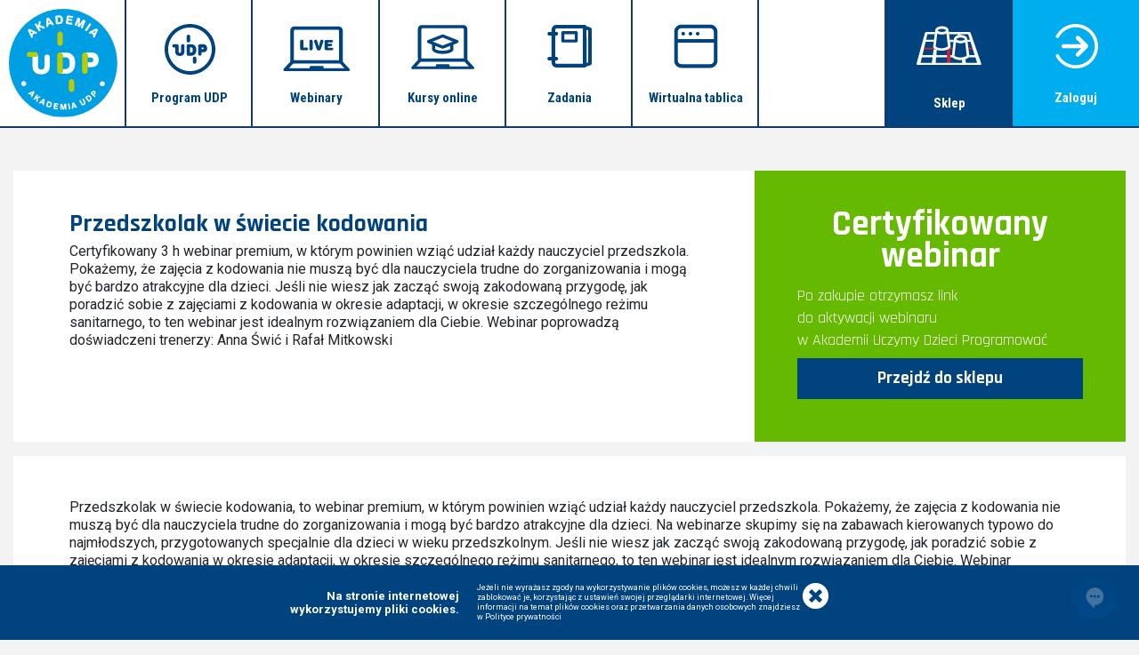

--- FILE ---
content_type: text/html; charset=UTF-8
request_url: https://akademia.uczymydzieciprogramowac.pl/pl/webinary/przedszkolak-w-swiecie-kodowania
body_size: 13208
content:
<!DOCTYPE html>
<html>
<head>
    <meta charset="UTF-8">
    <title>Przedszkolak w świecie kodowania - Akademia Uczymy Dzieci Programować</title>
    <meta name="viewport" content="width=device-width, initial-scale=1, shrink-to-fit=no">
    <meta property="og:title" content="Przedszkolak w świecie kodowania - Akademia Uczymy Dzieci Programować"/>
    <meta property="og:locale" content="pl_PL"/>
    <meta property="og:type" content="website"/>
    <meta property="og:url" content="https://akademia.uczymydzieciprogramowac.pl/pl/webinary/przedszkolak-w-swiecie-kodowania"/>
    <meta property="og:image"
          content="https://akademia.uczymydzieciprogramowac.pl/akademia/img/menu/logo_udp_light.svg" />
    <meta property="og:description"
          content="Certyfikowany 3 h webinar premium, w którym powinien wziąć udział każdy nauczyciel przedszkola. Pokażemy, że zajęcia z kodowania nie muszą być dla nauczyciela trudne do zorganizowania i mogą być bardzo atrakcyjne dla dzieci. Jeśli nie wiesz jak zacząć swoją zakodowaną przygodę, jak poradzić sobie z zajęciami z kodowania w okresie adaptacji, w okresie szczególnego reżimu sanitarnego, to ten webinar jest idealnym rozwiązaniem dla Ciebie. Webinar poprowadzą doświadczeni trenerzy: Anna Świć i Rafał Mitkowski"/>
    <meta name="description" content="Certyfikowany 3 h webinar premium, w którym powinien wziąć udział każdy nauczyciel przedszkola. Pokażemy, że zajęcia z kodowania nie muszą być dla nauczyciela trudne do zorganizowania i mogą być bardzo atrakcyjne dla dzieci. Jeśli nie wiesz jak zacząć swoją zakodowaną przygodę, jak poradzić sobie z zajęciami z kodowania w okresie adaptacji, w okresie szczególnego reżimu sanitarnego, to ten webinar jest idealnym rozwiązaniem dla Ciebie. Webinar poprowadzą doświadczeni trenerzy: Anna Świć i Rafał Mitkowski" />

    <link rel="shortcut icon" type="image/x-icon" href="/favicon.ico">
    <link rel="icon" type="image/x-icon" href="/favicon.ico">
    <link href="https://fonts.googleapis.com/css?family=Rajdhani:400,600,700&amp;subset=latin-ext" rel="stylesheet">
    <link rel="preconnect" href="https://fonts.googleapis.com">
    <link rel="preconnect" href="https://fonts.gstatic.com" crossorigin>
    <link href="https://fonts.googleapis.com/css2?family=Roboto+Condensed:wght@400;700&display=swap" rel="stylesheet">
    <link href="https://fonts.googleapis.com/css2?family=Roboto:wght@400;700&display=swap" rel="stylesheet">
    <link href="https://stackpath.bootstrapcdn.com/font-awesome/4.7.0/css/font-awesome.min.css" rel="stylesheet"
          integrity="sha384-wvfXpqpZZVQGK6TAh5PVlGOfQNHSoD2xbE+QkPxCAFlNEevoEH3Sl0sibVcOQVnN" crossorigin="anonymous">
    <link href="https://fonts.googleapis.com/css?family=Baloo+Tammudu" rel="stylesheet">
    <link href="https://cdnjs.cloudflare.com/ajax/libs/font-awesome/4.7.0/css/font-awesome.min.css" rel="stylesheet"/>
    <link href="https://maxcdn.bootstrapcdn.com/bootstrap/4.3.1/css/bootstrap.min.css" rel="stylesheet" crossorigin="anonymous">
    <link rel="stylesheet" href="/akademia/css/style.css?v=52">
    <link rel="stylesheet" href="https://use.fontawesome.com/releases/v5.7.1/css/all.css"
          integrity="sha384-fnmOCqbTlWIlj8LyTjo7mOUStjsKC4pOpQbqyi7RrhN7udi9RwhKkMHpvLbHG9Sr" crossorigin="anonymous">
    
        <script>(function (w, d, s, l, i) {
            w[l] = w[l] || [];
            w[l].push({
                'gtm.start':
                    new Date().getTime(), event: 'gtm.js'
            });
            var f = d.getElementsByTagName(s)[0],
                j = d.createElement(s), dl = l != 'dataLayer' ? '&l=' + l : '';
            j.async = true;
            j.src =
                'https://www.googletagmanager.com/gtm.js?id=' + i + dl;
            f.parentNode.insertBefore(j, f);
        })(window, document, 'script', 'dataLayer', 'GTM-TMMM48P');
    </script>
    <script type="text/javascript" defer="defer" src="https://extend.vimeocdn.com/ga/109913801.js"></script>

    
    <!-- Hotjar Tracking Code for https://akademia.uczymydzieciprogramowac.pl/ -->
    <script>
        (function(h,o,t,j,a,r){
            h.hj=h.hj||function(){(h.hj.q=h.hj.q||[]).push(arguments)};
            h._hjSettings={hjid:2318176,hjsv:6};
            a=o.getElementsByTagName('head')[0];
            r=o.createElement('script');r.async=1;
            r.src=t+h._hjSettings.hjid+j+h._hjSettings.hjsv;
            a.appendChild(r);
        })(window,document,'https://static.hotjar.com/c/hotjar-','.js?sv=');
    </script>

    <script>
        !function (f, b, e, v, n, t, s) {
            if (f.fbq) return;
            n = f.fbq = function () {
                n.callMethod ?
                    n.callMethod.apply(n, arguments) : n.queue.push(arguments)
            };
            if (!f._fbq) f._fbq = n;
            n.push = n;
            n.loaded = !0;
            n.version = '2.0';
            n.queue = [];
            t = b.createElement(e);
            t.async = !0;
            t.src = v;
            s = b.getElementsByTagName(e)[0];
            s.parentNode.insertBefore(t, s)
        }(window, document, 'script',
            'https://connect.facebook.net/en_US/fbevents.js');
        fbq('init', '1606928286071195');
        fbq('track', 'PageView');
    </script>

    <script type="text/javascript" src="//script.crazyegg.com/pages/scripts/0104/4745.js" async="async" ></script>
</head>
<body>
<noscript>
    <iframe src="https://www.googletagmanager.com/ns.html?id=GTM-TMMM48P" height="0" width="0"
            style="display:none;visibility:hidden"></iframe>
</noscript>
<noscript><img height="1" width="1" style="display:none"
               src="https://www.facebook.com/tr?id=1606928286071195&ev=PageView&noscript=1"/></noscript>
<section id="mainNavbar" style="background-color: #fff; border-bottom: 2px solid #143a67">
    <div class="base-menu container  p-0">
                    	<nav class="navbar navbar-dark navbar-light m-0 p-0 text-white">
		<div id="navbar-content" class="w-100">
			<ul class="navbar-nav w-100 text-center d-flex">
				<li class="nav-item">
					<a style="width:auto; height: 100%" class="navbar-brand menu-img p-0" href="/pl/">
						<img id="menuMainLogo" src="/akademia/img/menu/logo_udp_light.svg" class="d-inline-block align-top img-fluid p-2" alt="Akademia Uczymy Dzieci Programować">
					</a>
				</li>
				<li onclick="hideMenu()" style="cursor: pointer" class="nav-item bg-white d-md-none">
					<span id="hideShow" class="menu-span span-blue">Rozwiń menu</span>
				</li>
				<li class="nav-item bg-white ">
					<a class="nav-link menu-img" href="/pl/udp">
						<svg class="img-fluid menu-icon menu-icon-udp" version="1.1" id="Layer_1" xmlns="http://www.w3.org/2000/svg" 
		xmlns:xlink="http://www.w3.org/1999/xlink" x="0px" y="0px"
		viewBox="0 0 93 93" style="enable-background:new 0 0 93 93;" xml:space="preserve">
<style type="text/css">
	.st0{fill:#00437E;}
</style>
<g>
	<g>
		<path class="st0" d="M43.6,33.9c1.7,0,3.2-1.4,3.2-3.2v-7.9c0-1.7-1.4-3.2-3.2-3.2c-1.7,0-3.2,1.4-3.2,3.2v7.9
			C40.5,32.5,41.9,33.9,43.6,33.9z"/>
		<path class="st0" d="M55,59.8c-1.7,0-3.2,1.4-3.2,3.2v6.7c0,1.7,1.4,3.2,3.2,3.2c1.7,0,3.2-1.4,3.2-3.2v-6.7
			C58.1,61.2,56.7,59.8,55,59.8z"/>
		<path class="st0" d="M77,40.6l-0.1-0.2c-1.2-2.1-3.3-3.2-6.1-3.2h-6.2c-1.5,0-2.8,1.1-3.1,2.5c0,0.2-0.1,0.4-0.1,0.6V55
			c0,1.8,1.4,3.2,3.2,3.2s3.2-1.4,3.2-3.2v-3h2.8c3,0,5.2-1.1,6.4-3.2l0.1-0.2c0.6-1.1,0.9-2.4,0.9-4l0,0
			C77.8,43.1,77.6,41.8,77,40.6z M71.4,44.7c0,1.1-0.4,1.4-1.4,1.4h-2.3v-2.9h2.1C71.2,43.3,71.4,43.6,71.4,44.7z"/>
		<path class="st0" d="M48.4,37.1l-4.9,0c-1.8,0-3.2,1.4-3.2,3.2v14.8c0,1.8,1.4,3.2,3.2,3.2l3.9,0c2.6,0,5.1-0.1,7.3-1.9
			c2.3-1.8,3.5-4.8,3.5-8.6C58.1,40.8,54.8,37.1,48.4,37.1z M51.6,47.8c0,1.7-0.3,3-0.9,3.7c-0.6,0.7-1.5,1-2.9,1h-1.2V43h1.7
			C50.3,43,51.6,43.8,51.6,47.8z"/>
		<path class="st0" d="M33.2,36.9c-1,0-1.8,0.3-2.3,0.9c-0.5,0.6-0.8,1.3-0.8,2.4v10c0,2.3-0.7,2.7-2.2,2.7c-1.5,0-2.2-0.4-2.2-2.7
			v-9.8c0-0.1,0-0.2,0-0.3c0-0.2,0-0.3,0-0.5l0-0.2c0-0.1,0-0.1-0.1-0.2c-0.3-0.9-1-1.6-1.8-1.9c-0.3-0.1-0.7-0.2-1-0.2H17
			c-1.6,0-3,1.3-3,3s1.3,3,3,3h2.4v7.5c0,5.1,3.2,8.1,8.5,8.1c2.6,0,4.7-0.7,6.2-2.1c1.5-1.4,2.3-3.4,2.3-6V40.1
			C36.3,38.1,35.1,36.9,33.2,36.9z"/>
	</g>
	<g>
		<path class="st0" d="M46.5,6.5c22,0,40,17.9,40,40s-17.9,40-40,40s-40-17.9-40-40S24.5,6.5,46.5,6.5 M46.5,0C20.8,0,0,20.8,0,46.5
			S20.8,93,46.5,93S93,72.2,93,46.5S72.2,0,46.5,0L46.5,0z"/>
	</g>
</g>
</svg>
						<span class="text-nowrap menu-span span-blue">Program UDP</span>
					</a>
				</li>
				<li class="nav-item hide-item bg-white ">
					<a class="nav-link menu-img" href="/pl/webinary">
						<svg version="1.1" id="Layer_1" xmlns="http://www.w3.org/2000/svg" xmlns:xlink="http://www.w3.org/1999/xlink" x="0px" y="0px"
     viewBox="-55 -35 230 120" style="enable-background:new -50 -30 220 120;" xml:space="preserve">
<style type="text/css">
    .st0{fill:#0C457E;}
</style>
    <g>
        <path class="st0" d="M119.4,77.2c-3.7-3.9-7.3-7.9-10.9-11.9c-0.4-0.5-0.7-1.2-0.7-1.9c-0.1-2.6,0-5.1,0-7.7c0-15.8,0-31.7,0-47.5
		c0-4.7-3.1-7.9-7.7-7.9c-26.5,0-53.1,0-79.6,0c-0.6,0-1.2,0-1.8,0.1c-3.7,0.8-5.9,3.7-5.9,7.9c0,16.8,0,33.7,0,50.5
		c0,1.9,0.4,4-0.2,5.7c-0.6,1.7-2.4,2.9-3.7,4.4c-2.6,2.9-5.2,5.8-7.8,8.7c-0.7,0.8-0.9,1.6-0.5,2.6c0.4,1,1.2,1.5,2.2,1.6
		c0.5,0,1,0,1.4,0c18.8,0,37.5,0,56.3,0v0c19,0,37.9,0,56.9,0c1.3,0,2.4-0.2,3-1.5C120.9,79,120.3,78.1,119.4,77.2z M22.3,6.3
		c25.3,0,50.5,0,75.8,0c2.2,0,3,0.8,3,3c0,17.1,0,34.3,0,51.4c0,0.3,0,0.7,0,1.1c-27.3,0-54.4,0-81.7,0c0-0.4-0.1-0.8-0.1-1.2
		c0-17.1,0-34.2,0-51.3C19.4,7.2,20.2,6.3,22.3,6.3z M73.6,76.6c-0.5-1.4-0.9-2.7-1.3-4c-8,0-15.7,0-23.6,0c-0.4,1.4-0.9,2.7-1.3,4
		c-12.3,0-24.7,0-37,0c0.3-0.4,0.5-0.7,0.8-1c2-2.3,4.1-4.6,6.2-6.8c0.4-0.4,1-0.7,1.6-0.7c27.6,0,55.3,0,82.9,0
		c0.6,0,1.4,0.3,1.8,0.8c2.4,2.5,4.7,5,7.2,7.7C98.3,76.6,85.9,76.6,73.6,76.6z"/>
        <path class="st0" d="M33.8,43.7h8.7c1.7,0,2.6-0.8,2.6-2.3c0-1.7-0.9-2.6-2.7-2.6h-5.6V27.2c0-1.8-1.1-2.8-3-2.8c-1.9,0-3,1-3,2.9
		v13.6C30.8,42.8,31.7,43.7,33.8,43.7z"/>
        <path class="st0" d="M50.4,43.9c1.9,0,3-1.1,3-2.9V27.2c0-1.8-1.1-2.8-3-2.8c-1.9,0-3,1-3,2.9v13.8C47.4,42.9,48.5,43.9,50.4,43.9z
		"/>
        <path class="st0" d="M60.7,41.7c0.4,1.4,1.5,2.2,2.7,2.2h1.9c1.2,0,2.3-0.8,2.8-2.2l4.5-13.5c0.1-0.5,0.2-0.9,0.2-1.2
		c0-1.6-1.2-2.6-3.2-2.6c-1.2,0-2.1,0.7-2.4,2.1l-2.8,10.5l-2.8-10.5c-0.4-1.4-1.3-2.1-2.4-2.1c-2,0-3.2,1-3.2,2.6
		c0,0.3,0.1,0.8,0.2,1.2L60.7,41.7z"/>
        <path class="st0" d="M78.7,43.7H88c1.7,0,2.6-0.8,2.6-2.2c0-1.5-0.9-2.4-2.7-2.4h-6.8v-2.9h5.3c1.5,0,2.3-0.8,2.3-2.2
		c0-1.5-0.8-2.1-2.5-2.1h-5.2v-2.5h6.5c1.7,0,2.6-0.8,2.6-2.2c0-1.5-0.9-2.3-2.7-2.3h-8.9c-2.7,0-3.7,0.9-3.7,3.5v12
		C75.1,42.8,76,43.7,78.7,43.7z"/>
    </g>
</svg>						<span class="text-nowrap menu-span span-blue">Webinary</span>
					</a>
				</li>
				<li class="nav-item hide-item bg-white ">
					<a class="nav-link menu-img" href="/pl/kursy-online">
						<svg class="img-fluid menu-icon w-50 svg-kursy-online" version="1.1" id="Layer_1" xmlns="http://www.w3.org/2000/svg"
     x="0px" y="0px"
     viewBox="0 0 75 55" style="enable-background:new 0 0 75 55;" xml:space="preserve">
                        <style type="text/css">
                            .st0 {
                                fill: #00437E;
                            }
                        </style>
    <g>
        <g>
            <path class="st0" d="M20,22.6l4.9,2v5.5c0,1.3,0.8,2.1,1.6,2.7c0.8,0.6,1.7,1.1,2.8,1.5c2.2,0.8,5.1,1.3,8.3,1.3
			                          c3.2,0,6.1-0.5,8.3-1.3c1.1-0.4,2-0.9,2.8-1.5c0.8-0.6,1.6-1.4,1.6-2.7v-5.5l4.9-2c0.7-0.3,1.2-1,1.2-1.7c0-0.7-0.5-1.4-1.2-1.7
			                          l-16.9-6.7c-0.5-0.2-0.9-0.2-1.3,0L20,19.1c-0.7,0.3-1.2,1-1.2,1.7C18.8,21.6,19.3,22.3,20,22.6z M46.5,29.7c0,0,0,0-0.1,0.1
			                          c-0.3,0.2-1,0.6-1.8,0.9c-1.7,0.6-4.3,1.1-7.1,1.1c-2.8,0-5.4-0.5-7.1-1.1c-0.9-0.3-1.5-0.7-1.8-0.9c-0.1-0.1-0.1-0.1-0.1-0.1V26
			                          l8.4,3.3c0.4,0.2,0.9,0.2,1.3,0l8.4-3.3V29.7z M37.5,16.1l11.9,4.8l-11.9,4.7l-11.9-4.7L37.5,16.1z M74.2,50.9
			                          c-2.3-2.5-4.6-5.1-6.9-7.7c-0.3-0.3-0.5-0.8-0.5-1.2c-0.1-1.7,0-3.3,0-5c0-10.2,0-20.5,0-30.7c0-3.1-1.9-5.1-4.9-5.1
			                          c-16.9,0-32.1,0-49,0c-0.4,0-0.8,0-1.1,0.1C9.4,1.7,8,3.6,8,6.3c0,10.9,0,21.8,0,32.7c0,1.2,0.3,2.6-0.1,3.7
			                          c-0.4,1.1-1.5,1.9-2.3,2.8c-1.7,1.9-3.3,3.7-5,5.6c-0.4,0.5-0.6,1-0.3,1.7c0.2,0.7,0.8,1,1.4,1c0.3,0,0.6,0,0.9,0h35v0
			                          c12.1,0,23.3,0,35.4,0c0.8,0,1.5-0.1,1.9-1C75.2,52.1,74.8,51.5,74.2,50.9z M14.1,5c16.1,0,30.5,0,46.6,0C62,5,62.6,5.6,62.6,7
			                          c0,11.1,0,22.2,0,33.3V41H12.2c0-0.3,0-0.5,0-0.8c0-11.1,0-22.1,0-33.2C12.2,5.6,12.7,5,14.1,5z M45.9,50.5
			                          c-0.3-0.9-0.6-1.8-0.9-2.6H30c-0.3,0.9-0.6,1.7-0.9,2.6H6.4c0.2-0.3,0.3-0.5,0.5-0.6c1.3-1.5,2.6-3,3.9-4.4c0.2-0.3,0.7-0.5,1-0.5
			                          c17.6,0,33.5,0,51.1,0c0.4,0,0.9,0.2,1.1,0.5c1.5,1.6,3,3.3,4.6,5C60.7,50.5,53.7,50.5,45.9,50.5z"/>
        </g>
    </g>
</svg>						<span class="text-nowrap menu-span span-blue">Kursy online</span>
					</a>
				</li>
				<li class="nav-item hide-item bg-white ">
					<a class="nav-link menu-img" href="/pl/zadania">
						<svg class="img-fluid menu-icon" version="1.1" id="Layer_1" xmlns="http://www.w3.org/2000/svg"
     x="0px" y="0px"
     viewBox="0 0 56 56" style="enable-background:new 0 0 56 56;" xml:space="preserve">
    <style type="text/css">
        .st0 {
            fill: #00437E;
        }
    </style>
    <g>
        <g>
            <path class="st0" d="M19.6,23.3h16.8c1.1,0,1.9-0.9,1.9-1.9V10.8c0-1.1-0.9-1.9-1.9-1.9H19.6c-1.1,0-1.9,0.9-1.9,1.9v10.6
			                          C17.7,22.6,18.6,23.3,19.6,23.3z M21.6,12.8h13v6.7h-13V12.8z M54.2,4.3l-4.9-1.5c-0.3-1-1.2-1.7-2.2-1.7H11.6
			                          c-3.4,0-6.2,2.8-6.2,6.2V10H2.5c-1.3,0-2.3,1-2.3,2.3c0,1.3,1,2.3,2.3,2.3h2.9v26.8H2.5c-1.3,0-2.3,1-2.3,2.3c0,1.3,1,2.3,2.3,2.3
			                          h2.9v2.6c0,3.4,2.8,6.2,6.2,6.2h35.6c0.9,0,1.7-0.5,2.1-1.3l5-1.5c0.9-0.3,1.6-1.1,1.6-2.1V6.4C55.8,5.4,55.2,4.6,54.2,4.3z
			                           M44.9,50.2H11.6c-0.9,0-1.6-0.7-1.6-1.6V46h1.4c1.3,0,2.3-1,2.3-2.3c0-1.3-1-2.3-2.3-2.3H10V14.6h1.4c1.3,0,2.3-1,2.3-2.3
			                          c0-1.3-1-2.3-2.3-2.3H10V7.3c0-0.9,0.7-1.6,1.6-1.6h33.3V50.2z M51.5,48.4l-2,0.6L49.4,7.4L51.5,8V48.4z"/>
        </g>
    </g>
</svg>						<span class="menu-span span-blue">Zadania</span>
					</a>
				</li>
				<li class="nav-item hide-item bg-white ">
					<a class="nav-link menu-img" href="/pl/aplikacje">
						<svg class="img-fluid menu-icon" version="1.1" id="Layer_1" xmlns="http://www.w3.org/2000/svg"
     xmlns:xlink="http://www.w3.org/1999/xlink" x="0px" y="0px"
     viewBox="0 0 56 56" style="enable-background:new 0 0 56 56;" xml:space="preserve">
                        <style type="text/css">
                            .st0 {
                                fill: #00437E;
                            }
                        </style>
    <g>
        <g>
            <path class="st0" d="M46.2,0.8H9.8c-5,0-9.1,4.1-9.1,9.1v36.3c0,5,4.1,9.1,9.1,9.1h36.3c5,0,9.1-4.1,9.1-9.1V9.9
			                          C55.2,4.8,51.2,0.8,46.2,0.8z M50.7,46.1c0,2.5-2,4.5-4.5,4.5H9.8c-2.5,0-4.5-2-4.5-4.5V23.5h45.4V46.1z M50.7,18.9H5.3V9.9
			                          c0-2.5,2-4.5,4.5-4.5h36.3c2.5,0,4.5,2,4.5,4.5V18.9z M12.1,9.9c-1.3,0-2.3,1-2.3,2.3c0,1.3,1,2.3,2.3,2.3c1.3,0,2.3-1,2.3-2.3
			                          C14.4,10.9,13.4,9.9,12.1,9.9z M21.2,9.9c-1.3,0-2.3,1-2.3,2.3c0,1.3,1,2.3,2.3,2.3c1.3,0,2.3-1,2.3-2.3
			                          C23.5,10.9,22.4,9.9,21.2,9.9z M30.3,9.9c-1.3,0-2.3,1-2.3,2.3c0,1.3,1,2.3,2.3,2.3c1.3,0,2.3-1,2.3-2.3
			                          C32.5,10.9,31.5,9.9,30.3,9.9z"/>
        </g>
    </g>
</svg>						<span class="menu-span span-blue menu-span-two-lines-tablet">Wirtualna tablica</span>
					</a>
				</li>
				<li class="nav-item hide-item bg-white empty-item">

				</li>
				<li
					class="nav-item hide-item bg-blue menu-shop"
					data-toggle="tooltip-ref" data-placement="bottom"
					title="Tutaj znajdziesz Pomoce Dydaktyczne"
				>
					<a class="nav-link menu-img shop" href="https://edu-sense.com/pl/dla-przedszkoli?utm_source=akademia&utm_medium=menu">
						<svg version="1.1" id="Layer_1" xmlns="http://www.w3.org/2000/svg" xmlns:xlink="http://www.w3.org/1999/xlink" x="0px" y="0px"
	 viewBox="-55 -35 230 120" style="enable-background:new -50 -30 220 120;" xml:space="preserve">
<style type="text/css">
	.path-white{fill:#FFFFFF !important;}
	.path-red{fill:#ED1C24 !important;}
</style>
<g>
	<path class="path-white" d="M61.1,53.2l0.1,3l0,0.5h4.4c-1-1.3-1.2-2.5-1.1-3.3l0.1-0.7H61L61.1,53.2z"/>
	<polygon class="path-red" points="94.7,42 102.8,42 101.9,39.1 94.3,39.1 	"/>
	<path class="path-red" d="M31.6,39.9c-0.2-0.3-0.4-0.5-0.6-0.8H14l-0.7,3h17.8h0.5h2.8C33.2,41.4,32.3,40.7,31.6,39.9z"/>
	<path class="path-red" d="M61.2,56.2l-0.1-3l0-0.5L60.5,42h5.4l0.3-3h-5c-0.1,0.2-0.2,0.3-0.4,0.5c-1.1,1.3-3.1,2.4-5.4,3.3l0.2,9.8
		l0,0.5l0.1,3l0,0.5l0.2,10h0h5.8l-0.5-10L61.2,56.2z"/>
	<polygon class="path-white" points="67.9,24.5 60.4,24.5 60.9,28.5 67.5,28.5 	"/>
	<path class="path-white" d="M117.9,68.4l-19.2-56c-0.3-1-1.7-1.8-3-1.8H58.7l0.5,3.9h15.4l0.3,2c1.5-0.4,3.3-0.7,5.1-0.7l-0.3-1.3h14.4
		l3.1,10h-4.8l0.5,3.9h5.5l3.3,10.6l0.9,3l3.3,10.7H95.9l0.1,0.7c0.1,0.7,0,1.8-1.1,3.1c-0.1,0.1-0.1,0.1-0.2,0.2h12.6l3.1,10H90.2
		l-1.3-6.5c-2,0.7-4.2,1.2-6.4,1.4l0.9,5.1H61.8h0h-5.8h0H34.8l0.9-10h20l0-0.5l-0.1-3l0-0.5H36.1l0.9-9.5c-0.9-0.3-1.8-0.7-2.6-1.2
		h-2.8h-0.5l-1.3,10.7h-19L13.3,42l0.7-3l2.6-10.6h14.9l0.5-3.9H17.5l2.4-10h13.3l0.5-3.9H18.2c-1.4,0-2.6,0.8-2.9,1.8L0,68.5
		c-0.1,0.4,0,0.8,0.2,1.1c0.5,0.6,1.5,1,2.8,1H115c1.3,0,2.3-0.4,2.7-1C118,69.2,118.1,68.8,117.9,68.4z M28,66.6H7.4l2.4-10h19.5
		L28,66.6z"/>
	<path class="path-white" d="M68.3,22.5c-0.1,0.2-0.2,0.5-0.2,0.7l-0.2,1.4l-0.5,3.9l-1.2,10.6l-0.3,3l-1.2,10.7l-0.1,0.7
		c-0.1,0.8,0,2,1.1,3.3c0,0,0.1,0.1,0.1,0.1c2.4,2.8,8.5,4.8,14.5,4.8c0.8,0,1.5,0,2.3-0.1c2.2-0.2,4.4-0.7,6.4-1.4
		c2.5-0.9,4.7-2.1,5.9-3.4c0.1-0.1,0.1-0.1,0.2-0.2c1-1.2,1.2-2.3,1.1-3.1l-0.1-0.7L94.7,42l-0.4-3l-1.3-10.6l-0.5-3.9l-0.2-1.4
		c0-0.2-0.1-0.4-0.1-0.5c-0.6-3.9-5.6-6.8-12-6.8c-0.1,0-0.1,0-0.2,0c-1.9,0-3.6,0.3-5.1,0.7C71.3,17.7,68.8,19.8,68.3,22.5z
		 M80.3,20.5c4.6,0,7.6,1.9,7.6,3s-3,2.9-7.6,2.9c-4.6,0-7.6-1.9-7.6-2.9S75.6,20.5,80.3,20.5z M80.3,31c3.3,0,6.2-0.7,8.3-2
		l2.9,24.5c-1.1,1.2-6,3.5-11.3,3.5c-6,0-10.4-2.3-11.1-3.3L71.9,29C74,30.2,77,31,80.3,31z"/>
	<path class="path-white" d="M31.9,24.5l-0.5,3.9l-1,8c-0.1,0.6,0,1.6,0.6,2.6c0.2,0.3,0.3,0.5,0.6,0.8c0.7,0.8,1.6,1.5,2.8,2.1
		c0.8,0.4,1.7,0.8,2.6,1.2c2.7,1,5.9,1.5,9.1,1.5c3.1,0,6.5-0.7,9.4-1.8c2.3-0.9,4.3-2.1,5.4-3.3c0.2-0.2,0.3-0.3,0.4-0.5
		c0.7-1,0.8-1.9,0.7-2.6l-1-8.1l-0.5-3.9l-1.2-10l-0.5-3.9l-0.5-3.7c0,0,0,0,0-0.1c-0.5-4-5.5-6.9-12-6.9c-5.9,0-10.6,2.4-11.8,5.8
		c-0.1,0.3-0.3,0.6-0.3,0.9l-0.5,4l-0.5,3.9L31.9,24.5z M46.2,4.6c4.6,0,7.6,1.9,7.6,2.9s-3,2.9-7.6,2.9s-7.6-1.9-7.6-2.9
		S41.5,4.6,46.2,4.6z M37.8,13.1c2.1,1.2,5,2,8.3,2c3.3,0,6.2-0.7,8.3-2l2.9,23.5c-1.1,1.2-6,3.5-11.3,3.5c-5.9,0-10.4-2.2-11.1-3.3
		L37.8,13.1z"/>
</g>
</svg>
						<span class="text-nowrap menu-span menu-span-two-lines last-3">Sklep</span>
					</a>
				</li>
									<li class="nav-item hide-item bg-azure menu-last">
						<a class="nav-link menu-img last" href="/pl/login">
							<svg class="img-fluid menu-icon" version="1.1" id="Layer_1" xmlns="http://www.w3.org/2000/svg"
     xmlns:xlink="http://www.w3.org/1999/xlink" x="0px" y="0px"
     viewBox="0 0 60 60" style="enable-background:new 0 0 60 60;" xml:space="preserve">
                            <style type="text/css">
                                .path-white {
                                    fill: white;
                                }
                            </style>
    <g>
        <g>
            <path class="path-white" d="M10.8,30c0,1.6,1.3,2.8,2.8,2.8h23.6l-6.5,6.5c-1.1,1.1-1.1,2.9,0,4c1.1,1.1,2.9,1.1,4,0L46,32
			                              c1.1-1.1,1.1-2.9,0-4L34.7,16.7c-1.1-1.1-2.9-1.1-4,0c-1.1,1.1-1.1,2.9,0,4l6.5,6.5H13.6C12,27.2,10.8,28.4,10.8,30z M29.9,0
			                              C18.7,0,8.5,6.1,3.3,15.9c-0.6,1.1-0.2,2.4,0.9,2.9c1.1,0.6,2.4,0.2,3-0.9C11.6,9.6,20.3,4.4,29.9,4.4C44,4.4,55.6,15.9,55.6,30
			                              c0,14.1-11.5,25.6-25.7,25.6c-9.6,0-18.3-5.2-22.8-13.7c-0.6-1.1-1.9-1.5-2.9-0.9C3.1,41.7,2.7,43,3.3,44c5.2,9.8,15.4,16,26.6,16
			                              C46.5,60,60,46.5,60,30S46.5,0,29.9,0z"/>
        </g>
    </g>
</svg>							<span class="last-3 menu-span">Zaloguj</span>
						</a>
					</li>
							</ul>
		</div>
		<div class="sub-navbar">
			<ul class="navbar-nav w-100 text-center">
							</ul>
		</div>
	</nav>
            </div>
</section>
<section
        class="base-body position-relative ">
        <section class="container  base-message p-0 mt-0">
                    </section>
                <div class="container py-5">
    <div class="material d-flex flex-column flex-lg-row mb-3">
        <div class="material-details d-flex flex-column flex-lg-row col-12 col-lg-8 p-1 py-3 p-md-5 bg-white pb-lg-0">
            <div class="material-description col-12">
                <h1 class="course-description-main-header">
                    Przedszkolak w świecie kodowania
                </h1>
                <div class="user-course-description pb-5"
                     style="margin-bottom:0"><p>Certyfikowany 3 h webinar premium, w którym powinien wziąć udział każdy nauczyciel przedszkola. Pokażemy, że zajęcia z kodowania nie muszą być dla nauczyciela trudne do zorganizowania i mogą być bardzo atrakcyjne dla dzieci. Jeśli nie wiesz jak zacząć swoją zakodowaną przygodę, jak poradzić sobie z zajęciami z kodowania w okresie adaptacji, w okresie szczególnego reżimu sanitarnego, to ten webinar jest idealnym rozwiązaniem dla Ciebie. Webinar poprowadzą doświadczeni trenerzy: Anna Świć i Rafał Mitkowski</p>

                </div>
            </div>
        </div>
        <div class="material-download col-12 col-lg-4 bg-light-green p-5 color-white d-flex flex-column justify-content-between">
            <div class="product-price webinar-description-text-box">
                <span>
                    Certyfikowany webinar
                </span>
            </div>

                        
                            <div class="my-2" style="line-height: 1.5rem;">
                    <small>Po zakupie otrzymasz link<br>do aktywacji webinaru<br>w Akademii Uczymy Dzieci Programować</small>
                </div>
                <a href="https://edu-sense.com/pl/szkolenia/pakiet-archiwalnych-nagran-webinarow-premium"
                   target="_blank"
                   class="btn blue-button btn-lg my-5 my-lg-0 w-100">Przejdź do sklepu</a>
                    </div>
    </div>

    <div class="d-flex flex-column flex-lg-row bg-white p-1 py-3 p-md-5 ">
        <div class="col-12 course-description-content">
                            <p class="user-course-description">Przedszkolak w świecie kodowania, to webinar premium, w którym powinien wziąć udział każdy nauczyciel przedszkola. Pokażemy, że zajęcia z kodowania nie muszą być dla nauczyciela trudne do zorganizowania i mogą być bardzo atrakcyjne dla dzieci. Na webinarze skupimy się na zabawach kierowanych typowo do najmłodszych, przygotowanych specjalnie dla dzieci w wieku przedszkolnym.
Jeśli nie wiesz jak zacząć swoją zakodowaną przygodę, jak poradzić sobie z zajęciami z kodowania w okresie adaptacji, w okresie szczególnego reżimu sanitarnego, to ten webinar jest idealnym rozwiązaniem dla Ciebie.

Webinar poprowadzą doświadczeni trenerzy: Anna Świć i Rafał Mitkowski</p>

<h1>Czas trwania webinaru:</h1>

<p><b>19:00 - 21:15</b></p>

<h1>Dla kogo jest ten webinar?</h1>

<p class="user-course-description">Dla nauczycieli pracujących w przedszkolach, którzy chcą wspólnie z dziećmi  zacząć swoją zakodowaną przygodę i dowiedzieć się jak poradzić sobie z zajęciami z kodowania w okresie adaptacji, w okresie szczególnego reżimu sanitarnego .</p>

<h1>Jak to działa?</h1>

<ol class="user-course-description">
<li>Po opłaceniu zamówienia wysyłamy link do aktywacji dostępu do webinaru w Akademii</li>
<li>Webinar można obejrzeć na żywo lub po jego zakończeniu w formie nagrania wideo</li>
<li>Dostęp do webinaru jest ważny przez 1 rok od dnia jego aktywacji</li>
<li>Po zakończeniu webinaru będzie można pobrać certyfikat jego ukończenia w formacie PDF do wydruku</li>
</ol>

<h1>Czego potrzebujesz?</h1>

<p class="user-course-description">Webinar premium to transmisja wideo, którą można obejrzeć na żywo lub później w formie nagrania wideo w dowolnym czasie. Do uruchomienia webinaru wystarczy dowolne urządzenie z dostępem do internetu (komputer, laptop, tablet, smartfon).</p>

<h1>Na webinarze dowiesz się:</h1>

<ol class="user-course-description">
<li>Jak zorganizować zajęcia z kodowania w grupie przedszkolnej?</li>
<li>Jakie aktywności zaproponować w okresie adaptacji?</li>
<li>Jak poradzić sobie w przypadku licznej grupy?</li>
<li>Jakie aktywności zaproponować w okresie zachowywania reżimu sanitarnego i dystansu społecznego?</li>
<li>W jakie pomoce dydaktyczne się zaopatrzyć i jak o nie dbać?</li>
</ol>

<p class="user-course-description">Dodatkowo poznasz „Zakodowaną 20” czyli 20 uniwersalnych 10 - 15 minutowych zabaw, które wykorzystasz każdego dnia, idealnych jako aktywności proponowane w poranku, w przerwach zajęć...zawsze kiedy nie masz pomysłu na krótką, atrakcyjną zabawę dla najmłodszych</p>

<p class="user-course-description">Uczestnicy webinaru otrzymają opis zabaw dla najmłodszych w pliku pdf. </p>

<h1>Po webinarze otrzymasz:</h1>

<ol class="user-course-description">
<li>Certyfikat potwierdzający udział w webinarze</li>
<li>Dostęp do zamkniętej grupy Facebook dla uczestników kursów Anny Świć i Rafała Mitkowskiego</li>
</ol>

                    </div>
    </div>

</div>                    
    
    <style>
        .product-price {
            color: #fff;
        }

        .carousel-control-next, .carousel-control-prev {
            max-height: 5rem;
            max-width: 5rem;
            margin: auto;
        }
    </style>
</section>
<div class="cookies-container">
	<div class="cookies-text">
		<h6 class="cookies-header">
			Na stronie internetowej
			<br/>
			wykorzystujemy pliki cookies.
		</h6>
		<div class="cookies-content">
			<p class="cookies-paragraph">
				Jeżeli nie wyrażasz zgody na wykorzystywanie plików cookies, możesz w każdej chwili zablokować je,
				korzystając z ustawień swojej przeglądarki internetowej. Więcej informacji na temat plików cookies
				oraz przetwarzania danych osobowych znajdziesz w Polityce prywatności
			</p>
			<i class="fa fa-times-circle cookies-icon" aria-hidden="true"></i>
		</div>
	</div>
</div>
	<script>
		const cookies = document.cookie;
		if (cookies && cookies.includes("cookieinfo=true")) {
			document.querySelector(".cookies-container").style.display = "none";
		}

		const cookiesIcon = document.querySelector(".cookies-icon");
		cookiesIcon.addEventListener("click", () => {
			document.cookie = "cookieinfo=true";
			document.querySelector(".cookies-container").style.display = "none";
		});
	</script>
    <footer class="footer--main container--center">
	<div class="footer__container container--limited container--center container p-0">

		<div class="footer__column footer__column--main">
			<div class="footer-main__columns">
				<div class="footer-main__column">
					<div class="footer-main-column__section footer-main-column__section--header">
						<div>EduSense SA</div>
						<div>ul. Kieturakisa 10</div>
						<div>80-742 Gdańsk</div>
					</div>
					<div class="footer-main-column__section">
						<div>tel. 585 055 914</div>
					</div>
				</div>
			</div>
		</div>
		<div class="footer__column footer__column--side footer__column--middle">
			<div>
				<a href="https://www.facebook.com/UczymyDzieciProgramowac" target="_blank"><img class="share-footer" src="/akademia/img/layout/facebook.svg" alt="facebook"></a>
			</div>
		</div>
		<div class="footer__column footer__column--side">
			<div class="button__container">
				<div class="button__label">
					Napisz do nas
				</div>
				<a href="mailto:akademia@uczymydzieciprogramowac.pl?subject=Kontakt ze strony Akademii UDP" class="button button--contact">
					akademia@uczymydzieciprogramowac.pl
				</a>
			</div>
		</div>
	</div>

	<div class="newsletter-success fixed-bottom alert alert-info" style="display: none">
		<div class="container position-relative">
			<svg id="close-alert" class="position-absolute" viewbox="0 0 14 14">
				<title>X</title>
				<g fill-rule="evenodd">
					<path id="svgstore41979e99e79857f2bd46d011f00eb7e2bar" d="M.778 3.04L3.04.78l10.747 10.747-2.262 2.262z"></path>
					<path d="M11.525.778l2.263 2.263L3.04 13.79.78 11.525z"></path>
				</g>
			</svg>
			<div class="d-flex flex-column justify-content-center alert-text">
				<div class="text-center">Adres email został dodany.</div>
			</div>
		</div>
	</div>

	<div class="footer__copyright container--limited container--center text-uppercase">
		2018-2025 WSZELKIE PRAWA ZASTRZEŻONE
	</div>
</footer>
<script src="https://cdnjs.cloudflare.com/ajax/libs/popper.js/1.14.3/umd/popper.min.js"
        crossorigin="anonymous"></script>
<script src="https://code.jquery.com/jquery-3.3.1.min.js"
        integrity="sha256-FgpCb/KJQlLNfOu91ta32o/NMZxltwRo8QtmkMRdAu8="
        crossorigin="anonymous"></script>
<script src="https://cdnjs.cloudflare.com/ajax/libs/tether/1.4.0/js/tether.min.js"
        integrity="sha384-DztdAPBWPRXSA/3eYEEUWrWCy7G5KFbe8fFjk5JAIxUYHKkDx6Qin1DkWx51bBrb"
        crossorigin="anonymous"></script>
<script src="https://maxcdn.bootstrapcdn.com/bootstrap/4.0.0/js/bootstrap.min.js"
        integrity="sha384-JZR6Spejh4U02d8jOt6vLEHfe/JQGiRRSQQxSfFWpi1MquVdAyjUar5+76PVCmYl"
        crossorigin="anonymous"></script>
<script src="https://cdn.jsdelivr.net/npm/vanilla-lazyload@17.6.1/dist/lazyload.min.js"></script>

<script>
    $('#close-alert').click(function () {
        $('.alert').hide()
    });
    $('#newsletter_form').submit(function (e) {
        e.preventDefault();
        $.get(e.target.action, {a: e.target[0].value}, function () {
            $('.newsletter-success').show();
            $('#newsletter_a').val('');
        });
    });
    $('form .button-loader').parents('form').on('submit', function () {
        var $btn = $('.button-loader', this);

        if ($btn.prop('nodeName') === 'button' || $btn.prop('nodeName') === 'a') {
            $btn.html('Proszę czekać <i class="ml-3 fa fa-refresh fa-spin"></i>');
        } else if ($btn.prop('nodeName') === 'input') {
            $btn.val('Proszę czekać');
        }
        $btn.attr('disabled', 'true');
    });

    $(function () {
        $('[data-toggle="tooltip-ref"]').tooltip();
        $('[data-toggle="tooltip-ref"]').on('show.bs.tooltip', function () {
            setTimeout( () => {
                $('.tooltip.fade.show').addClass('tooltip-ref');
            }, 50 );
        });
                $('.menu-img').mouseover(function(){
            $('[data-toggle="tooltip-ref"]').off('hide.bs.tooltip');
            $('.init-alert-none').removeClass('init-alert-none');
        });
    });

    $(function () {
        const setupCountdown = function(wrapper) {
            if (!wrapper.style.width && wrapper.offsetWidth) {
                wrapper.style.width = Math.ceil(wrapper.offsetWidth) + 'px';
            }
            var countDownDate = new Date(wrapper.dataset.countdownDate).getTime();
            var x = setInterval(function() {
                var now = new Date().getTime();
                var distance = countDownDate - now;
                var days = Math.floor(distance / (1000 * 60 * 60 * 24));
                var hours = Math.floor((distance % (1000 * 60 * 60 * 24)) / (1000 * 60 * 60));
                var minutes = Math.floor((distance % (1000 * 60 * 60)) / (1000 * 60));
                var seconds = Math.floor((distance % (1000 * 60)) / 1000);

                if (distance > 0) {
                    var countdownText = 'Start za ';
                    if (days) {
                        countdownText = countdownText + days + ' ' + (days > 1 ? 'dni' : 'dzień') + ' ';
                    }
                    if (hours || days) {
                        var hoursText = hours > 1 ? ((hours % 10) < 2 || (hours % 10) > 4 || (hours > 10 && hours < 20) ? "godzin" : "godziny") : 'godzinę';
                        countdownText = countdownText + hours + ' ' + hoursText + ' ';
                    }
                    if (!days && (minutes || hours)) {
                        var minutesText = minutes === 1 ? 'minutę' : ((minutes % 10) < 2 || (minutes % 10) > 4 || (minutes > 10 && minutes < 20) ? "minut" : "minuty");
                        countdownText = countdownText + minutes + ' ' + minutesText + ' ';
                    }
                    if (!days && !hours) {
                        var secondsText = seconds === 1 ? 'sekundę' : ((seconds % 10) < 2 || (seconds % 10) > 4 || (seconds > 10 && seconds < 20) ? "sekund" : "sekundy");
                        countdownText = countdownText + seconds + ' ' + secondsText;
                    }
                    wrapper.innerHTML = countdownText;
                } else {
                    clearInterval(x);
                    wrapper.innerHTML = "Otwórz transmisję live";
                }
            }, 1000);
        };
        $('.live-countdown').each(function (i, e) {setupCountdown(e);});
    });

    function hideMenu() {
        var listItems = Array.from(document.getElementsByClassName('nav-item'));
        var startItem = listItems[1].children[0];
        listItems = listItems.slice(3);
        var hideShow = document.getElementById('hideShow');
        listItems.map(item => item.classList.toggle('hide-item'));
        startItem.style.visibility = 'visible';
        if (hideShow.textContent === 'Zwiń menu') {
            hideShow.textContent = 'Rozwiń menu'
        } else {
            hideShow.textContent = 'Zwiń menu'
        }
    }

    (function () {
        var monster = {
            set: function (e, t, n, r) {
                var i = new Date, s = "", o = typeof t, u = "";
                r = r || "/", n && (i.setTime(i.getTime() + n * 24 * 60 * 60 * 1e3), s = "; expires=" + i.toGMTString());
                if (o === "object" && o !== "undefined") {
                    if (!("JSON" in window)) throw"Bummer, your browser doesn't support JSON parsing.";
                    u = JSON.stringify({v: t})
                } else u = escape(t);
                document.cookie = e + "=" + u + s + "; path=" + r
            }, get: function (e) {
                var t = e + "=", n = document.cookie.split(";"), r = "", i = "", s = {};
                for (var o = 0; o < n.length; o++) {
                    var u = n[o];
                    while (u.charAt(0) == " ") u = u.substring(1, u.length);
                    if (u.indexOf(t) === 0) {
                        r = u.substring(t.length, u.length), i = r.substring(0, 1);
                        if (i == "{") {
                            s = JSON.parse(r);
                            if ("v" in s) return s.v
                        }
                        return r == "undefined" ? undefined : unescape(r)
                    }
                }
                return null
            }, remove: function (e) {
                this.set(e, "", -1)
            }, increment: function (e, t) {
                var n = this.get(e) || 0;
                this.set(e, parseInt(n, 10) + 1, t)
            }, decrement: function (e, t) {
                var n = this.get(e) || 0;
                this.set(e, parseInt(n, 10) - 1, t)
            }
        };

        if (monster.get('cookieinfo') === 'true') {
            return false;
        }
        var container = document.createElement('div'),
            link = document.createElement('a');
        container.setAttribute('id', 'cookieinfo');
        container.setAttribute('class', 'cookie-alert');
        container.innerHTML = '<h6>' +
            'Na stronie internetowej wykorzystujemy pliki cookies.</h6>' +
            '<p> Jeżeli nie wyrażasz zgody na wykorzystywanie plików cookies, możesz w każdej chwili zablokować je, korzystając z ustawień swojej przeglądarki internetowej. Więcej informacji na temat plików cookies oraz przetwarzania danych osobowych znajdziesz w Polityce prywatności</p>';

        link.setAttribute('href', '#');
        link.setAttribute('title', 'Zamknij');
        link.innerHTML = '<i class="fa fa-close"/>';

        function clickHandler(e) {
            if (e.preventDefault) {
                e.preventDefault();
            } else {
                e.returnValue = false;
            }

            container.setAttribute('style', 'opacity: 1');

            var interval = window.setInterval(function () {
                container.style.opacity -= 0.01;

                if (container.style.opacity <= 0.02) {
                    document.body.removeChild(container);
                    window.clearInterval(interval);
                    monster.set('cookieinfo', 'true', 365);
                }
            }, 4);
        }

        if (link.addEventListener) {
            link.addEventListener('click', clickHandler);
        } else {
            link.attachEvent('onclick', clickHandler);
        }

        container.appendChild(link);

        return true;
    })();
    $(function () {
        $('.localCamPreview').each(function (i, e) {
            $('#mainNavbar').hide();
            $('.footer--main').hide();
            $('html').addClass('narrow-popup');
            $('body').addClass('narrow-popup');
            if (navigator.mediaDevices.getUserMedia) {
                navigator.mediaDevices.getUserMedia({ video: true })
                    .then(function (stream) {
                        e.srcObject = stream;
                    })
                    .catch(function (err0r) {
                        console.log("Something went wrong!");
                    });
            }
        });
    });

    $(function () {
        const certificateShow = function(wrapper) {
            var countDownDate = new Date(wrapper.dataset.countdownDate).getTime();
            var now = new Date().getTime();
            var distance = countDownDate - now;
            if (distance < 0) {
                distance = 1;
            }
            setTimeout(function () {
                wrapper.style.visibility = 'visible';
            }, distance);
        };
        $('.webinar-certificate-button').each(function (i, e) {certificateShow(e);});
    });
</script>    <script>
        

        $(document).ready(function(){
            $('#course-confirmation-modal').modal('show');
        });
    </script>
<script type="text/javascript"
        src="https://static.inteliwise.com/embed/1cbc0924b2106404efdca4e325a6110904584fdf16c0024b6d904a29ef123a5a/1946/space.js"
        async></script>
</body>
</html>


--- FILE ---
content_type: text/css
request_url: https://akademia.uczymydzieciprogramowac.pl/akademia/css/style.css?v=52
body_size: 10295
content:
/*************  GENERAL  *************/
html, body {
    min-height: 70vh;
    font-family: 'Rajdhani', sans-serif;
    font-size: 1rem;
    min-width: 20rem;
    /*margin-top: 3rem*/
    background: #f3f3f3;
    scroll-behavior: smooth;
}

.narrow-popup {
    min-width: 5rem;
}

@font-face {
    font-family: 'Swis';
    src: url('/akademia/css/Swis721 BlkRnd BT Black.ttf');
}

@font-face {
    font-family: 'Orbitron';
    src: url('/akademia/css/Orbitron-Regular.ttf')
}

body > section {
    width: 100%;
}

.bg-green {
    background-color: #3aaa35;
}

.bg-gold {
    background-color: #96c11f;
}

.bg-blue {
    background-color: #00437e;
}

.bg-azure {
    background-color: #00aeef;
}

.bg-violet {
    background-color: #483D8B;
}

.bg-marine {
    background-color: #056360;
}

.bg-light-blue {
    background-color: #00afff;
}

.bg-light-green {
    background-color: #65ba00;
}

.color-green {
    color: #3aaa35;
}

.color-blue {
    color: #00437e !important;
}

.color-azure {
    color: #00aeef;
}

.color-violet {
    color: #483D8B;
}

.color-marine {
    color: #056360;
}

.color-white {
    color: #fff;
}


/********** COOKIES INFO ***************/

#cookieinfo * {
    margin: 0;
    padding: 0;
}

#cookieinfo {
    position: fixed;
    font-size: 12px;
    font-family: Arial, Verdana, sans-serif;
    left: 0;
    bottom: 0;
    right: 0;
    background-color: #323334;
    padding: 20px;
    box-shadow: 0 -1px 3px rgba(0, 0, 0, 0.5);
    z-index: 1000;
}

#cookieinfo h6 {
    font-size: 16px;
    font-weight: bold;
    color: #cdd7da;
    text-shadow: 0 1px 1px rgba(0, 0, 0, 1);
    margin-bottom: 7px;
}

#cookieinfo p {
    font-size: 12px;
    color: #afb4bc;
    line-height: 1.5em;
    text-shadow: 0 1px 1px rgba(0, 0, 0, 1);
}

#cookieinfo a {
    display: block;
    position: absolute;
    right: 10px;
    top: 10px;
    width: 30px;
    height: 33px;
    border-radius: 11px;
    line-height: 22px;
    font-size: 30px;
    color: #ffffff;
    text-align: center;
    text-decoration: none;
}

#cookieinfo a:hover {
    background-color: #ff7925;
}
/*
Uzyte kolory w projekcie:
1_ menu głowne:  tło (zielone) #3aaa35, granatowe edu-sense (#00437e), błekitne logowanie (#00aeef) ; font Rajdhani Bold,  20px
2_ podmenu białe, umieszczone na stałe:  font Rajdhani Bold 17px #056360
3_ belka "Certyfikowane szkolenia":  tło  #3aaa35, font Rajdhani Bold 30px
4_ tytuł szkolenia + cena + tekst w buttonie: font Rajdhani Bold 24px,  #00437e lub biały

 */

/*************  BASE-MENU  *************/
.navbar {
    align-items: flex-start;
    padding: 0 0 0.15rem 0;
}

.navbar-nav {
    flex-direction: row;
    flex-flow: wrap;
}

.navbar-brand {
    width: 7.6rem;
    /*height: 7.22rem;*/
    margin: 0 0.15rem 0 0;
    background: #fff;
    margin-right: 0;
}

.nav-link {
    position: relative;
    font-weight: bold;
    display: inline-block;
}

.nav-link:after {
    content: "";
    position: absolute;
    height: 2px;
    bottom: 10%;
    left: 50%;
    background-color: #3aaa35;
    transition: all 0.3s ease-in-out 0s;
    width: 0;
}

.nav-link.shop:after,
.nav-link.last:after {
    background-color: white;
}

.nav-link:hover:after {
    width: 50%;
    left: 25%;
}

.nav-item:not(.menu-out-es, .empty-item):hover svg path {
    fill: #3aaa35;
}

.nav-item:not(.menu-out-es):hover span {
    color: #3aaa35;
}

.nav-item:not(.menu-out-es):hover.menu-last span {
    color: white;
}

.nav-item {
    transition: all 0.2s ease-in-out 0s;
}

.nav-item.menu-profile {
    position: relative;
}

.link-profile {
    z-index: 2;
    background-color: #3aaa35;
}

.nav-item.menu-profile:hover .link-profile {
    background-color: #00aeef;
}

.nav-link-logout {
    position: absolute;
    bottom: 0;
    z-index: -1;
    width: 100%;
    left: 0;
    background-color: #00aeef;
    color: white;
    text-decoration: none;
    overflow: hidden;
    padding: 19px 0;
    line-height: 1;
    font-size: 16px;
    font-weight: 700;
    box-shadow: 0px 0px 0px 2px #143a67;
    transition: bottom 0.3s;
}

.nav-item.menu-profile:hover .nav-link-logout {
    bottom: -56px;
    z-index: 1;
}

@media (max-width: 767px) {
    .nav-item.menu-profile .nav-link-logout {
        bottom: -56px;
        z-index: 1;
    }
}

.nav-link-logout:hover {
    text-decoration: none;
    color: white;
}

.nav-link-logout:after {
    content: "";
    position: absolute;
    height: 2px;
    bottom: 25%;
    left: 50%;
    background-color: white;
    transition: all 0.3s ease-in-out 0s;
    width: 0;
}

.nav-link-logout:hover:after {
    width: 50%;
    left: 25%;
}

.nav-item:hover.menu-shop,
.nav-item:hover.menu-last {
    background-color: #3aaa35;
}

.nav-item:hover.menu-shop svg .path-white{
    fill: white !important;
}

.nav-item:not(.menu-out-es):hover.menu-shop span {
    color: white;
}

.nav-item:hover.menu-profile svg .path-white{
    fill: white !important;
}

.nav-item:not(.menu-out-es):hover.menu-profile span {
    color: white;
}

.nav-item.active svg path, .nav-item.active span {
    fill: #3aaa35;
    color: #3aaa35;
}

.nav-item.active .nav-link:after {
    content: "";
    position: absolute;
    height: 2px;
    bottom: 10%;
    left: 25%;
    background-color: #3aaa35;
    transition: all 0.3s ease-in-out 0s;
    width: 50%;
}

.hide-item {
    display: none;
}

.nav-item {
    outline: 2px solid #143a67;
    position: relative;
    width: 33.3%;
}

.nav-item:not(.menu-out-es):after {
    content: "";
    display: block;
    padding-bottom: 100%;
}

#menuMainLogo {
    position: absolute;
    top: 0;
    bottom: 0;
    left: 0;
    right: 0;
    margin: auto;
}

.menu-img {
    position: absolute;
    left: 0;
    right: 0;
    margin: auto;
    width: 100%;
    height: 100%;
}

.menu-icon {
    width: 35%;
    position: relative;
    top: 15%;
    padding: 0;
}

.menu-icon-enigma {
    width: 60%;
    top: 22%;
}

.menu-icon-udp {
    width: 40%;
}

.menu-span {
    position: absolute;
    width: 100%;
    left: 0;
    bottom: 15%;
    font-weight: 700;
    font-family: 'Roboto Condensed', sans-serif;
    font-size: 15px;
}

.menu-span-two-lines {
    line-height: 1;
    bottom: 13%;
}

@media (max-width: 1200px) and (min-width: 991px) {
    .menu-span-two-lines-tablet {
        line-height: 1;
        bottom: 13%;
    }
}

.sub-menu-container {
    color: white;
    font-family: Rajdhani, sans-serif;
    font-weight: bold;
    margin-bottom: 2rem;
    display: flex;
    flex-wrap: wrap;
}

@media(max-width: 767px) {
    .sub-menu-container {
        justify-content: flex-end;
    }
}

.sub-menu-container > a {
    padding: 0.2rem 1rem;
    font-size: 14px;
    color: white;
    text-decoration: none;
    width: 33.3%;
    text-overflow: ellipsis;
    overflow: hidden;
    padding: 0.7rem 1rem;
    line-height: 1;
    font-size: 16px;
    display: flex;
    justify-content: center;
    align-items: center;
    text-align: center;
}

.span-blue {
    color: #00437e;
}

.last-3 {
    color: white;
}

.menu-last-3 {
    opacity: 1;
    transition: opacity 500ms;
}

.sub-navbar {
    position: absolute;
    top: 4.8rem;
    left: 7.75rem;
    width: 80%;
    display: none;
}

.sub-navbar li a {
    color: rgba(5, 99, 96, 1);
    text-decoration: none;
}

.sub-navbar li {
    padding: 0.17rem 1rem;
    margin-right: 0.15rem;
    font-size: 1rem;
    font-weight: bold;
}

.sub-navbar li:hover a {
    color: rgba(5, 99, 96, 1);
}

.navbar-toggler {
    align-self: center;
    font-size: 200%;
}

.course-basket {
    width: 20px;
}

.submenu-logout {
    margin-top: 2px;
    color: #00437e !important;
    background-color: white;
}

@media(min-width: 767px) {
    .submenu-logout {
        display: none !important;
    }
}


@media (max-width: 767px) {
    .mobile-hide {
        display: none;
    }

    .submenu-item {
        outline: 2px solid #143a67;
    }
}

/*************  BASE-MESSAGE  *************/
.base-message {
    margin-top: 7rem;
}

.base-body {
    background:#f3f3f3;
}

.base-body-white {
    background: white;
}

.products-header {
    margin-bottom: 0.15rem;
    font-size: 1.75rem;
    color: #fff;
    font-weight: bold;
}

.product {
    margin-bottom: 0.5rem;
}

.material-description {
    line-height: 1.3;
}

.material-details h4, .product-details h4 {
    font-weight: bold;
    font-size: 1.6rem;
    color: #00437e;
    line-height: 0.9;
}

.tool-details h2 {
    font-weight: bold;
    font-size: 2.5rem;
    color: #00437e;
}

.tool-details h2 small {
    font-size: 50%;
    font-weight: bold;
    display: block
}

.product-price {
    font-weight: bold;
    font-size: 1.5rem;
    color: #00437e;
    display: inline-block;
    width: 100%;
    text-align: center;
    line-height: 0.9;
}

.product-price span {
    position: relative;
    top: -5px;
}

.product-price-old {
    color: lightgray;
    text-decoration: line-through;
}

.btn {
    font-weight: bold;
    color: #fff;
    background-color: #00437e;
    border-radius: 0;
}

.material {
    display: flex;
}

.material-download {
    padding: 2rem;
    font-weight: bold;
    color: white;
    font-size: 1.4rem;
}

.card {
    border-radius: 0;
}

/*************  BASE-FOOTER  *************/
footer {
    color: #fff;
    font-size: 18px;
}

.mata-footer {
    background-color: #3aaa35;
    text-align: center;
    padding: 30px 0;
    color: white;
    font-size: 15px;
    text-transform: uppercase;
}

/* COURSE */
form[name="abstract_answer"] img {
    max-width: 100%;
}

.text-super {
    font-size: 3rem;
    font-weight: bold;
}

.tool-image {
    min-height: 18rem;
    background-size: cover;
    background-repeat: no-repeat;
}

.empty-item {
    display: none;
}

@media screen and (min-width: 768px) {
    .btn {
        font-size: 1.2rem;
    }

    .nav-item {
        width: 25%;
    }

    .hide-item {
        display: flex;
    }

    #startItem {
        visibility: visible !important;
    }
}

@media screen and (min-width: 992px) {
    .product {
        padding-right:15px!important;
    }

    .base-body {
        min-height: 62vh;
    }

    .navbar-brand {
        background: #fff;
    }

    .empty-item {
        display: block;
    }

    .nav-item {
        width: calc(1/9*100%);
        box-shadow: -2px 0 #143a67, 2px 0 #143a67;
        outline: unset;
    }

    .product-image, .tool-image {
        max-width: 20%;
    }

    .product-description, .tool-description {
        max-width: 60%;
    }
}

@media screen and (max-width: 350px) {
    .btn {
        font-size: 1rem;
    }
}

/*HOME*/

.mainpage-row {
    margin: 0;
    padding: 20px 0 0;
    display: grid;
    grid-template-columns: 5fr 4fr;
    grid-gap: 20px;
}

@media (max-width: 991px) {
    .mainpage-row {
        grid-template-columns: 1fr;
    }
}

.mainpage-column {
    display: grid;
    grid-template-columns: 1fr;
    grid-gap: 20px;
}

.mainpage-right-column {
    grid-template-rows: 1fr 1fr;
}

@media (max-width: 991px) {
    .mainpage-right-column {
        grid-template-rows: 1fr;
    }
}

.tile-header {
    display: flex;
    align-content: center;
}

.category-header {
    padding: 5px 24px;
    font-size: 20px;
    font-weight: 700;
    text-transform: uppercase;
    color:#00437e;
    margin: 0;
    position: relative;
}

.category-header::before {
    position: absolute;
    left: 0;
    top: 8px;
    content: '';
    width: 1rem;
    height: 1rem;
    background-color: #00a65a;
    border-radius: 50%;
}

.category-header-news::before {
    background-color: var(--my-color-var);
}

.category-header-lessons::before {
    background-color: #F5989D;
}

.category-header-webinars::before {
    background-color: #65ba00;
}

.category-header-reportage::before {
    background-color: #25A0E3;
}

.category-header-instagram::before {
    background-color: #d8d8d8;
}

.category-header-udp::before {
    background-color: #3aaa35;
}

@media (max-width: 576px) {
    .category-header::before {
        left: 4px;
    }
}

@media (max-width: 576px) {
    .category-header {
        padding-right: 10px;
        font-size: 18px;
    }
}

.link-more {
    font-family: 'Roboto Condensed', sans-serif;
    font-size: 13px;
    font-weight: 700;
    color: #00AFFF;
    display: flex;
    align-items: center;
}

.link-more:hover {
    color: #00AFFF;
}

@media (max-width: 576px) {
    .link-more {
        margin: 0 8px 0 0;
    }
}

.webinars {
    align-self: end;
}

.webinar-homepage-link:hover {
    text-decoration: none;
}

.news-homepage-container {
    display: grid;
    grid-template-columns: 2fr 5fr;
}

.webinar-homepage-container {
    display: grid;
    grid-template-columns: 2fr 5fr;
    transition: 0.5s opacity;
}

.webinar-homepage-container:hover {
    opacity: 0.8;
}

.without-datebox {
    grid-template-columns: 1fr;
}

@media (max-width: 575px) {
    .webinar-homepage-container {
        grid-template-columns: 1fr;
    }
}

.without-datebox {
    grid-template-columns: 1fr;
}
.webinar-homepage-weekday {
    font-size: 22px;
}

.webinar-homepage-monthday {
    font-size: 90px;
}

.webinar-homepage-month-and-time {
    font-size: 22px;
}

.news-homepage-title {
    font-weight: 700;
    font-size: 24px;
    line-height: 1.1;
    margin: 0;
    padding-bottom: 16px;
}

.webinar-homepage-title {
    font-weight: 700;
    font-size: 20px;
    line-height: 1.1;
    margin: 0;
    padding-bottom: 16px;
}

.webinar-homepage-description-container {
    font-family: 'Roboto Condensed', sans-serif;
    padding: 20px 30px;
    align-self: center;
}

.webinar-homepage-description {
    line-height: 1.3;
    font-size: 14px;
    margin: 0;
}

.webinar-homepage-datebox {
    padding: 30px 10px;
}

@media (max-width: 1200px) {
    .webinar-homepage-datebox {
        padding: 10px;
    }
}

.reportage {
    align-self: end;
}

.news-container {
    display: grid;
    grid-template-columns: 1fr;
    grid-gap: 1px;
    border: 2px solid #00437e;
}

.reportage-iframe {
    height: 300px;
    width: 100%;
}

@media (max-width: 991px) {
    .reportage-container {
        position: relative;
        width: 100%;
        height: 0;
        padding-bottom: 56.25%;
    }

    .reportage-iframe {
        position: absolute;
        width: 100%;
        height: 100%;
        left: 0;
        top: 0;
    }
}

.tile {
    -webkit-font-smoothing: antialiased;
    padding: 0;
    transition: opacity 0.5s;
}

@media(max-width: 991px){
    ::placeholder{
        font-size: 1rem;
    }
    .tile {
        flex: 0 0 100%;
        max-width: 100%;
    }
}

.tile:hover{
    opacity: 0.8;
    z-index: 2;
}

.tile-link {
    display: block;
}

.tile-link:hover {
    text-decoration: none;
}

.tile-image-container {
    height: 250px;
    display: flex;
    align-content: stretch;
    align-items: stretch;
    background-color: white;
}

.tile-image {
    object-fit: cover;
    background: #eeeeee;
    object-position: center;
    flex: 1;
    max-width: 100%;
}

@media (max-width: 991px) {
    .tile-image-container {
        height: auto;
    }

    .tile-image {
        object-fit: contain;
    }
}

.tile-datebox {
    font-weight: 700;
    box-shadow: 2px 0px 0px 0px #00437e ;
    padding: 20px 0 16px;
}

@media(max-width: 767px) {
    .tile-datebox {
        border-right: none;
    }
}

.tile-day {
    font-size: 20px;
}

.tile-monthday {
    font-size: 100px;
}

.tile-month-and-time {
    font-size: 21px;
}

.tile-content {
    margin: 0;
    padding: 30px 25px;
    font-weight: 700;
}

@media(max-width: 992px){
    .tile-content{
        padding: 25px 10px;
    }
}

.tile-description {
    font-size: 18px;
    margin: 0;
    line-height: 1.1;
    color: #77C520;
    white-space: pre-line;
}

.tile-title{
    font-size: 30px;
    font-weight: 700;
    text-transform: uppercase;
    color: #ffffff;
    line-height: 1;
    white-space: pre-line;
}

.lessons {
    display: grid;
    grid-template-rows: auto 1fr;
}

.lessons-tile {
    align-self: stretch;
    display: grid;
    grid-template-columns: 1fr 1fr;
    border: 1px #00437e solid;
    background-color: black;
}

.lesson-link {
    border: 1px #00437e solid;
    display: flex;
    align-items: center;
    justify-content: center;
    color: #00437e;
    transition: opacity 0.5s;
    position: relative;
    padding: 20px;
}

.lesson-link:hover {
    opacity: 0.8;
}

.lesson-tile-link {
    width: 100%;
    display: block;
}

.lesson-tile-link:hover {
    text-decoration: none;
    opacity: 0.8;
}

.lesson-title-description {
    background-color: hsl(0, 0%, 100%, 80%);
    width: 100%;
    position: absolute;
    bottom: 0;
    padding: 20px 25px;
    font-size: 16px;
    font-family: Roboto, sans-serif;
    line-height: 1.3;
}

@media (max-width: 575px) {
    .lesson-title-description {
        padding: 8px 16px;
    }
}

.lesson-title {
    color: #00437e;
    font-weight: 700;
    margin-right: 8px;
}

.lesson-image-container {
    background-color: #FFFFFF;
}

.lessons-tile-title {
    font-size: 30px;
    font-weight: 700;
    text-transform: uppercase;
    padding: 0 50px;
}

@media(max-width: 767px) {
    .lessons-tile-title {
        padding: 0 25px;
    }
}

.lessons-list {
    padding: 0;
    margin: 0;
    height: calc(100% - 44px);
    counter-reset: item;
    list-style-type: none;
    font-weight: 600;
    display: flex;
    flex-flow: row wrap;
    justify-content: space-between;
}

.lessons-list-element {
    display: block;
    font-size: 18px;
    line-height: 1.15;
    flex-basis: 100%;
    padding: 0 50px;
}

@media(max-width: 992px) {
    .lessons-list-element {
        padding: 15px 55px;
    }
}

@media(max-width: 767px) {
    .lessons-list-element {
        padding: 15px 25px;
    }
}

.lessons-list-element:before {
    content: counter(item, decimal-leading-zero) " ";
    counter-increment: item;
    margin-right: 0.3em;
}

.lesson-tag{
    color:#3aaa35;
    text-transform: uppercase;
    font-weight: 700;
    font-size: 0.8em;
    margin-right: 8px;
}

.instagram {
    margin-top: 20px;
}

.instagram-container {
    display: flex;
    justify-content: center;
    background-color: #eeeeee;
}

.instagram-post {
    padding: 20px;
    height: 650px;
}

.iframepdf {
    width: 100%;
    min-height: 90vh;
}

@media (max-width: 1200px) {
    .instagram-post:last-of-type {
        display: none;
    }
}

@media (max-width: 991px) {
    .instagram-post {
        display: none;
    }

    .instagram-post:first-of-type {
        display: block;
    }
}

@media (max-width: 1200px) {
    .iframepdf {
        min-height: 70vh;
    }
}

.lesson-subheader {
    font-weight: 700;
    font-size: 24px;
}

.udp-section {
    padding: 20px 0 60px;
}

.circle-mainpage {
    border-radius: 50%;
    height: 210px;
    width: 210px;
    margin: 3rem auto;
    position: relative;
}

.circle-mainpage svg {
    width: 35%;
    position: absolute;
    top: 50%;
    left: 50%;
    transform: translate(-50%, -50%);
    margin: auto;
}

.text-mainpage {
    font-family: 'Roboto', sans-serif;
    font-size: 16px;
    font-weight: 500;
    line-height: 1.5;
    text-align: center;
    margin: auto;
}

.main-mid-logo {
    opacity: 1;
    transition: opacity 500ms;
    text-decoration: none !important;
}

.main-mid-logo:hover {
    opacity: 0.6
}

/*footer*/

.footer--main {
    background-color: #3aaa35;
    background-position-y: bottom;
    background-repeat: repeat-x;
    padding: 100px 100px 1px;
}

.footer__container {
    display: flex;
    flex-wrap: nowrap;
}

@media screen and (max-width: 700px) {
    .footer--main {
        padding-bottom: 20px;
        padding-top: 20px;
        padding-left: 20px;
        padding-right: 20px;
        line-height: 1.2;
    }
}

@media screen and (max-width: 1030px) {
    .footer__container {
        flex-direction: column;
    }

    .footer__container {
        padding-left: 20px;
        padding-right: 20px;
    }
}

.footer__container .footer__column--main {
    flex: 1 0 auto;
    color: white;
}

@media screen and (max-width: 1030px) {
    .footer__container .footer__column--main {
        flex: 1 0 auto;
    }
}

.footer__container .footer-main__header {
    font-weight: 700;
    font-size: 1.3em;
    margin-bottom: 30px;
}

.footer__container .footer-main__header a {
    color: white;
    text-decoration: none;
}
.footer__container .footer-main__header a:hover {
    color: #00437E;
}

.footer__container .spacer {
    margin-left: 15px;
    margin-right: 15px;
}

.footer__container .footer-main__columns {
    display: flex;
    flex-wrap: nowrap;
    padding-right: 30px;
}

@media (max-width: 28rem) {
    .course-title {
        font-size: 2.2rem !important;
    }
}

#newsletter_a::placeholder {
    color: #00437E;
}

.footer__container .footer-main__column {
    display: flex;
    flex-direction: column;
    flex: 1 0 auto;
}

.footer__container .footer-main-column__section {
    font-weight: 700;
    margin-bottom: 30px;
}

.footer__container .footer-main-column__section--header {
    font-weight: 700;
    font-size: 1.3em;
}

.footer__container .footer-main-link__container {
    margin-bottom: 10px;
}

.footer__container .footer-main__link {
    color: white;
    font-weight: 700;
    text-decoration: none;
    position: relative;
}

.footer__container .footer-main__link::before {
    content: "";
    position: absolute;
    height: 2px;
    bottom: 0;
    width: 100%;
    left: 0;
    background-color: white;
    visibility: hidden;
    transform: scaleX(0);
    transition: all 0.3s ease-in-out 0s;
}

.footer__container .footer-main__link:hover::before {
    visibility: visible;
    transform: scaleX(1);
}

.footer__container .footer__column--side {
    flex: 1 0 auto;
    display: flex;
    flex-direction: column;
}

.footer__container .button__container {
    display: flex;
    flex-direction: column;
}

.footer__container .button__label {
    color: white;
    font-weight: 700;
    margin-bottom: 7.5px;
    font-size: 1.3em;
}

.footer__container .button--contact {
    width: 100%;
    text-decoration: none;
    padding: 15px;
    color: white;
    font-size: 1.3em;
    font-weight: 700;
    background-color: #00437E;
    margin-bottom: 15px;
    text-align: center;
    transition: color 0.3s background-color 0.3s;
}

.footer__container .button--contact:hover {
    color: #00437E;
    background-color: white;
}

.footer__container .button--contact:hover * {
    border-color: #00437E;
}

.footer__container .button--split {
    display: flex;
}

.footer__container .button--split input {
    padding: 15px;
    border: none;
    background-color: white;
    flex-grow: 1;
    color: #00AFFF;
    font-size: 1.3em;
    width: 100%;
}

.footer__container .button--split input::placeholder {
    color: #00AFFF;
    font-weight: 700;
}

.footer__container .button--split a {
    padding: 15px;
    text-decoration: none;
    color: #00437E;
    background-color: white;
    flex: 0 1 auto;
    font-size: 1.3em;
}

.footer__container .button--split *:focus, .footer__container .button--split *:hover {
    outline: none;
}

.footer__column--middle {
    justify-content: center;
    align-items: center;
}

.footer__container .social__container .fa-facebook-official {
    color: #3B5999;
    z-index: 1;
    position: relative;
}

.footer__container .social__container .fa-facebook-official::after {
    content: '';
    background-color: white;
    position: absolute;
    left: 5px;
    right: 3px;
    top: 3px;
    bottom: 3px;
    z-index: -1;
}

.footer__container .social__container .fa-youtube-square {
    color: #fe0000;
    z-index: 1;
    position: relative;
}

.footer__container .social__container .fa-youtube-square::after {
    content: '';
    background-color: white;
    position: absolute;
    left: 3px;
    right: 3px;
    top: 3px;
    border-radius: 3px;
    bottom: 3px;
    z-index: -1;
}

.footer__copyright {
    margin-bottom: 50px;
    margin-top: 30px;
    text-transform: uppercase;
    color: white;
    text-align: center;
    font-size: 15px;
}

.blockquote-footer {
    display: block;
    font-size: 80%;
    color: #868e96;
}

.blockquote-footer::before {
    content: "\2014   \A0";
}

.card-footer {
    padding: 0.75rem 1.25rem;
    background-color: rgba(0, 0, 0, 0.03);
    border-top: 1px solid rgba(0, 0, 0, 0.125);
}

.card-footer:last-child {
    border-radius: 0 0 calc(0.25rem - 1px) calc(0.25rem - 1px);
}

.modal-footer {
    display: flex;
    align-items: center;
    justify-content: flex-end;
    padding: 15px;
    border-top: 1px solid #e9ecef;
}

.modal-footer > :not(:first-child) {
    margin-left: .25rem;
}

.modal-footer > :not(:last-child) {
    margin-right: .25rem;
}

/*Courses online*/

.green-button {
    background: #3aaa35;
}

.green-button:hover {
    color: #3aaa35;
    background: white;
    border: 1px solid #3aaa35
}

.lesson-button.bg-white {
    color: #00437e
}

.lesson-button.bg-white:hover {
    color: white;
    background: #00437e !important;
    border: 1px solid white;
}

.blue-button:hover, .blue-button:hover .st2, .blue-button:hover .btn {
    fill: #00437e !important;
    color: #00437e !important;
    background-color: white;
    border: 1px solid #00437e
}

.azure-button.btn {
    background-color: #00aeef;
}

.azure-button:hover, .azure-button:hover .st2, .azure-button:hover .btn {
    fill: #00aeef !important;
    color: #00aeef !important;
    background-color: white;
    border: 1px solid #00aeef
}

.course-title, .app-title, .app-under-title, .webinar-title, .webinar-datebox {
    font-family: Rajdhani, sans-serif;
    font-weight: bold;
    /*white-space: nowrap;*/
}

.course-title {
    color: #3aaa35;
    line-height: 0.9;
}

.webinar-datebox {
    color: white;
    font-weight: bold;
    line-height: 1;
    display: flex;
    flex-direction: column;
    justify-content: center;
}

.webinar-datebox .webinar-weekday {
    font-size: 1.7rem;
}

@media (max-width: 767.98px) {
    .webinar-datebox .webinar-weekday {
        font-size: 1.3rem;
    }
}

.webinar-description {
    font-size: 16px;
    line-height: 1.3;
    font-family: 'Roboto', sans-serif;
}

.webinar-datebox .webinar-monthday {
    font-size: 9rem;
}

@media (max-width: 767.98px) {
    .webinar-datebox .webinar-monthday {
        font-size: 7rem;
    }
}

.webinar-datebox .webinar-month-and-time {
    font-size: 1.8rem;
}

@media (max-width: 767.98px) {
    .webinar-datebox .webinar-month-and-time {
        font-size: 1.4rem;
    }
}

.webinar-description-container{
    padding: 2rem 2rem 6rem 2rem;
}

@media (max-width: 767.98px) {
    .webinar-description-container{
        padding: 2rem 2rem 6rem;
    }
}

@media (max-width: 767.98px) {
    .webinar-buttons .btn{
        font-size: 1rem;
    }
}

@media (max-width: 575px) {
    .webinar-description-container{
        padding-bottom: 2rem;
    }

    .webinar-buttons {
        position: static !important;
        float: unset !important;
        display: block;
        width: 100%;
    }

    .webinar-buttons .btn{
        margin-top: 8px;
        width: 100%;
        min-width: 0 !important;
        text-align: center !important;
    }
}

.webinar-description-text-box {
    font-size: 2.5rem;
    font-weight: bold;
}

.webinar-countdown-content {
    text-align: center;
    padding-bottom: 50px;
    font-weight: bold;
    font-size: 2.8rem;
    line-height: 1.2;
    color: #00437E
}

.live-countdown {
    display: inline-block;
    white-space: nowrap;
    text-align: left;
}

@media (max-width: 767px) {
    .webinar-countdown-content {
        font-size: 1.8rem;
    }

    .live-countdown {
        white-space: normal;
        max-width: 100%;
        text-align: center;
    }
}

.app-title {
    color: #00437e;
    margin-bottom: 10px !important;
    line-height: 1;
}

.app-under-title {
    color: #00437e;
    line-height: 1;
    margin-bottom: 2rem;
}

.course-description-container{
    padding: 4rem 4rem 6rem 4rem;
}

@media (max-width: 767.98px) {
    .course-description-container{
        padding: 2rem 2rem 4rem;
    }

    .list-course-buttons .btn {
        font-size: 1rem;
    }
}

@media (max-width: 575px) {
    .course-description-container{
        padding-bottom: 2rem;
    }

    .list-course-buttons {
        position: static !important;
        float: unset !important;
        display: block;
        width: 100%;
    }

    .list-course-buttons .btn{
        margin-top: 8px;
        width: 100%;
    }
}


.course-description, .user-course-description, .lesson-description {
    font-family: Roboto, sans-serif;
    line-height: 1.3;
    color: #212529;
    margin-bottom: 2rem;
}

.course-description-content a {
    font-weight: bold;
}

.course-step-content a {
    font-weight: bold;
}

.course-description {
    margin-bottom: 4rem;
}

@media (max-width: 575px) {
    .course-description{
        margin-bottom: 0;
    }
}

.progress.course-progress {
    font-weight: bold;
    text-align:center;
    color: #00437E;
    border-radius: 25px;
    font-size: 110%;
}

.progress-value {
    position:absolute;
    right:0;
    left:0;
}

.course-list-image {
    padding-top: 1.5rem;
    padding-right: 0;
    padding-bottom: 1.5rem;
}

@media(max-width: 767.98px) {
    .course-list-image {
        padding: 0;
    }
}

.course-progress-nav {
    width: 100%;
    display: flex;
    flex-direction: row;
    justify-content: space-between;
}

@media(max-width: 576px) {
    .course-progress-nav {
        flex-wrap: wrap;
    }
}

.course-progress-nav .btn {
    padding-left: 2.4rem;
    padding-right: 2.4rem;
    font-size: 1rem;
    line-height: 1.2rem;
    background-clip: border-box;
    font-size: 0.8rem !important;
}

.course-step-select-wrapper select {
    background-color: #0061B6;
    cursor: pointer;
    padding-right: 50px;
    border-color: #0061B6;
    -webkit-appearance: none;
}

@media(max-width: 575px) {
    .course-step-select-wrapper {
        order: 2;
    }

    .course-step-select-wrapper select {
        margin: 0;
        padding: 0;
    }
}

.course-step-select-wrapper:hover select {
    fill: #00437e !important;
    color: #00437e !important;
    background-color: white;
    border: 1px solid #00437e;
}

.course-progress-nav .aside{
    flex-shrink: 0;
}

@media(max-width: 576px) {
    .course-progress-nav .aside{
        flex-basis: 49%;
        margin: 0 0 8px 0;
    }

    .course-progress-nav .btn{
        font-size: 1rem !important;
    }

    .course-button-tooltip-wrapper .form-group .btn {
        font-size: 1rem !important;
    }

    .aside .form-group .btn {
        font-size: 1rem !important;
    }

    .course-progress-nav .aside .form-group{
        margin: 0;
    }
}

@media(max-width: 350px){
    .aside .form-group #abstract_answer_topNavFinish{
        padding: 0;
    }
}

.course-progress-nav .btn-dark:disabled:hover {
    border-color: #343a40;
}

.course-progress-nav .blue-button {
    border-color: #00437e;
}

.course-button-tooltip-wrapper {
    position: relative;
}

.course-button-tooltip-wrapper .course-button-tooltip-text {
    visibility: hidden;
    top: 40px;
    right: 100%;
    width: auto;
    min-width: 300px;
    background-color: #00437E;
    padding: 5px;
    color: #fff;
    text-align: center;
    border-radius: 6px;
    position: absolute;
    z-index: 1001;
}

.course-button-tooltip-wrapper:hover .course-button-tooltip-text {
    visibility: visible;
}

.course-footer {
    width: 100%;
    display: flex;
    flex-direction: row;
    justify-content: space-between;
}

.lesson-description {
    margin-bottom: 0
}

.lessons-subsection {
    vertical-align: middle;
    color: white;
    font-weight: bold;
    font-family: Rajdhani, sans-serif;
    font-size: 1.75rem;
    padding: 0.5rem 1rem;
    margin-bottom: 0;
}

.lessons-tags {
    border: 1px solid white;
    font-family: Orbitron, sans-serif;
    font-size: 15px;
    padding: 0.6rem 1.2rem;
    line-height: 3rem;
}

.lessons-menu-floating {
    position: fixed !important;
    top: 0;
    z-index: 10;
}

.lessons-tags > span {
    vertical-align: baseline;
    letter-spacing: 1px;
}

.lesson-tags-container {
    margin-top: 1.5rem;
}

.lessons-buttons-container {
    white-space: nowrap;
}

@media (max-width: 767.98px) {
    .lessons-buttons-container .btn {
        font-size: 1rem;
    }
 }
.searchable{
    transition: filter 0.5s ease-out;
}
.link-azure:hover {
    color: #0197ce;
}
.link-azure{
    color: #00aeef;
    cursor: pointer;
}
.search-area .search-result-count span:nth-child(2n){
    font-size: 2rem;
    line-height: 0;
    margin-left: 0.5rem;
    min-width: 3.2rem;
}
.search-area .search-result-count span:nth-child(2n+1){
    line-height: 1;
    font-size: 0.8rem;
    text-align: right;
}
.search-area .search-result-count{
    color: #96c11f;
    align-items: center;
    justify-content: flex-end;
}

.custom-multi-select > button{
    background: transparent;
    border: none;
    padding: 0.5rem 3rem 0.5rem 0.5rem;
    width: 100%;
    font-weight: 600;
    overflow: hidden;
    text-overflow: ellipsis;
    white-space: nowrap;
}

.custom-multi-select{
    background-color: #fff;
    border-radius: 0.2rem;
}
.custom-multi-select .dropdown-menu{
    min-width: 100%;
    background-color: #00437e;
    padding: 1px;
    margin: 0;
    max-height: 25.9rem !important;
    overflow: auto;
}
.custom-multi-select .dropdown-item span{
    position: absolute;
    left: 1.1rem;
    top: 1.5rem;
    color: #bdbdbd;
    font-size: 0.8rem;
}
.custom-multi-select .dropdown-item{
    cursor: pointer;
    background-color: #fff;
    margin-top: 1px;
    padding: 0.5rem 1rem;
    line-height: 1.5;
    font-weight: 600;
    font-size: 1rem;
    position: relative;
}
.custom-multi-select .dropdown-item::selection {
    background: transparent;
}
.custom-multi-select .dropdown-item:hover {
    background-color: transparent;
    color: #fff;
}
.custom-multi-select .dropdown-item i{
   opacity: 0;
    position: absolute;
    right: 0.8rem;
}
.custom-multi-select .dropdown-item input{
    opacity: 0;
}
.custom-multi-select .dropdown-item input[type="checkbox"]:checked ~ i{
    opacity: 1;
}
.custom-multi-select:after{
    content: ' ';
    width: 0;
    height: 0;
    border-top: 0.5rem solid #00437e;
    border-left: 0.5rem solid transparent;
    border-right: 0.5rem solid transparent;
    right: 1rem;
    top: 1rem;
    position: absolute;
}

.lesson-button {
    padding: 1rem 1.5rem;
}

.lesson-button-download {
    width: 100%;
    padding: 1rem 3rem;
    font-size: 22px;
    font-weight: 700;
    text-transform: uppercase;
}

@media(max-width: 767px) {
    .lesson-button {
        width: 100%;
    }
}
.material-download-small{
    display: block;
    line-height: 1;
    margin-bottom: 1rem;
}
.search-area > div > label{
    display: block;
    align-items: center;
}
.search-area{
    background-color: #00437e;
    font-weight: bold;
    color: #fff;
    padding: 0.5rem 2rem 1rem 2rem;
    margin-left: 0;
}
.search-area input.search-field{
    padding: 0.5rem 1rem;
    text-indent: 2.5rem;
    background-image: url(/akademia/img/layout/loop_ico.svg);
    background-size: 1.5rem;
    background-position: left;
    background-repeat: no-repeat;
    background-position-x: 1rem;
    width: 100%;
    border-radius: 0.2rem;
    line-height: 1.5;
    font-size: 1.5rem;
    font-weight: 600;
    margin-top: 0.8rem;
    border: none;
}

@media (min-width: 992px) and (max-width: 1200px) {
    .lesson-button {
        line-height: 1;
    }

    .search-area input.search-field {
        width: unset;
    }

    .material-download-small {
        font-size: 0.9rem;
    }

    .lesson-date {
        font-size: 1.5rem;
    }
}

::placeholder{
    color: #bdbdbd;
}

.submenu-item.bg-green:hover {
    color: #3aaa35 !important;
    background: white;
}

.submenu-item.bg-azure:hover {
    color: #00aeef !important;
    background: white;
}

.submenu-item.bg-violet:hover {
    color: #483D8B !important;
    background: white;
}

.submenu-item.bg-gold:hover {
    color: #96c11f !important;
    background: white;
}

.submenu-item:last-of-type {
    border: none;
}

@media (min-width: 992px) {
    .submenu-item:first-of-type {
        margin-left: calc(1/9*100% - 1px);
    }
}

@media (min-width: 768px) {
    .submenu-item-border {
        border: none !important;
    }
}

@media (max-width: 768px) {
    .course-title, .app-title, .app-under-title {
        white-space: normal;
    }

    .material-download {
        padding: 2rem !important;
    }

    #subMenuHelper {
        height: 55px;
    }

    #home-header {
        margin-top: 3rem;
    }
}

@media (min-width: 992px) {
    .submenu-item {
        border-right: 2px solid #143a67;
    }

    .large-screen-center {
        position:absolute;
        top:50%;
        left:50%;
        transform: translate(-50%,-50%);
    }

    .text-course-passed {
        margin-bottom: 5rem;
    }
}

@media (min-width: 768px) {
    .sub-menu-container > a {
        width: unset;
    }
}

.share-footer {
    width: 100px;
    margin: 0;
    transition: opacity 500ms;
}

.share-footer:hover {
    opacity: 0.5;
}

#home-header, .name-course-passed, .text-course-passed {
    font-family: 'Baloo Tammudu', cursive;
    font-size: 3rem;
    color: #3aaa35;
    line-height: 0.9
}

.name-course-passed {
    margin-bottom: 2rem
}

.text-course-passed {
    font-size: 32px;
    line-height: 34px;
}

#home-header-2 {
    font-family: 'Roboto', sans-serif;
    font-weight: 500;
    color: #3aaa35;
    font-size: 16px;
    line-height: 1.5;
}

.kurs-formularz {
    text-align: justify;
    font-family: Roboto, sans-serif;
    line-height: 1.3
}

.kurs-formularz section img {
    width: -webkit-fill-available;
    width: -moz-available;
 }

.kurs-formularz h1, .kurs-formularz h2, .kurs-formularz h3 {
    font-family: Rajdhani, sans-serif;
    font-weight: bold;
}

.kurs-formularz h1 {
    font-weight: bold;
    font-size: 1.75rem;
    margin: 0;
}

@media(max-width: 575px) {
    .kurs-formularz h1 {
        margin-top: 16px;
    }
}

.kurs-formularz h2, .kurs-formularz h3 {
    font-size: 1.4rem;
}

.kurs-formularz ul {
    background: #F0F0F0;
    padding: 1rem 2.5rem;
    line-height: unset;
}

.kurs-formularz li {
    padding: 0.3rem;
}

.kurs-formularz img, .iframe-container {
    margin-bottom: 2rem;
}

.iframe-container {
    position: relative;
    display: block;
    width: 100%;
    padding: 0;
    overflow: hidden;
}

.iframe-container::before {
    padding-top: 56.25%;
    display: block;
    content: "";
    box-sizing: border-box;
}

.iframe-container iframe {
    border: 0;
    height: 100%;
    left: 0;
    position: absolute;
    top: 0;
    width: 100%;
}

.localCamPreview {
    width: 100%;
    background-color: #666;
}

.side-description-list {
    background: #F0F0F0;
    color: #00437e;
    padding: 3rem 1rem 1rem 3rem;
    margin-bottom: 2rem;
}

.side-description-list > ul, .side-description-list ol {
    color: #00437e;
    padding: 0 1rem 1rem;
    font-family: Roboto, sans-serif;
}

.side-description-list > h2, .course-description-main-header, .course-description-content h1 {
    font-size: 1.75rem;
    font-weight: bold;
    color: #00437e;
    line-height: 0.9;
}

.course-step-select-wrapper {
    flex-grow: 1;
    padding-left: 2px;
}

@media(max-width: 575px) {
    .course-step-select-wrapper {
        padding: 0;
    }
}

.course-step-select-wrapper .form-group{
    position: relative;
}

@media(max-width: 575px) {
    .course-step-select-wrapper .form-group{
        margin: 0;
    }
}

.course-step-select-wrapper .form-group:after {
    content: '';
    border: solid #fff;
    border-width: 0 3px 3px 0;
    padding: 3px;
    transform: rotate(45deg);
    position: absolute;
    right: 20px;
    z-index: 1000;
    top: calc(50% - 6px);
}

.course-step-select-wrapper:hover .form-group:after {
    content: '';
    border: solid #00437E;
    border-width: 0 3px 3px 0;
    padding: 3px;
    transform: rotate(45deg);
    position: absolute;
    right: 20px;
    z-index: 1000;
    top: calc(50% - 6px);
}

.course-step-select option[selected] {
    color: #00437E;
    font-weight: bold;
}

.progress {
    height: 1.5rem;
    margin: 0 0 1rem;
}

.embed-responsive.embed-responsive-16by9 {
    margin-bottom: 2rem
}

.progress-bar {
    height: 1.75rem
}

.btn {
    font-size: 1.2rem;
    padding: 0.5rem 1.6rem
}

.subsection-lesson-container {
    margin-bottom: 3rem
}

.subsection-lesson-container .bg-udp{
    background-color: #00aeef;
}

.subsection-lesson-container:last-of-type {
    margin-bottom: 0
}

label {
    margin: 0
}

input.form-control {
    font-weight: bold;
    font-size: 18px;
}

.app-a-text {
    color: unset;
    text-decoration: none !important;
}

.regulamin, .regulamin-sublist {
    color: #00437E;
}

.regulamin-list {
    list-style-type: decimal;
}

h1.regulamin, h2.regulamin, h3.regulamin {
    font-weight: bold
}

.regulamin-sublist {
    list-style-type: lower-alpha;
}

legend.col-form-label {
    padding: 0
}

.lesson-extra-border, .lesson-pre-border, .lesson-primary-border {
    max-width: 174px;
    margin: auto;
}

@media (min-width: 767px) {
    .lesson-extra-border, .lesson-pre-border, .lesson-primary-border {
        width: 174px;
    }
}

.lesson-pre-border {
    border: 1px solid #3aaa35;
}

.lesson-pre-border-right {
    min-height: 212px;
    border-right: 1px solid #3aaa35;
    margin-right: 10px;
}

.lesson-primary-border {
    border: 1px solid #00aeef;
}

.lesson-primary-border-right {
    border-right: 1px solid #00aeef;
    margin-right: 10px;
}

.lesson-extra-border {
    border: 1px solid #96c11f;
}

.lesson-extra-border-right {
    border-right: 1px solid #96c11f;
    margin-right: 10px;
}
.user_registration_register label.required:after{
    content: '*';
    color: red;
    position: relative;
    right: 0;
    top: 0;
}
.user_registration_register h4 {
    font-weight: bold;
    font-size: 1.6rem;
    color: #00437e;
}

.user_registration_register .zip-code-input {
    width: 120px;
    margin-right: 20px;
}

.user_registration_register .school-city-input {
    flex-grow: 2;
}

.form-message {
    line-height: 1;
    color: #00437e;
    font-weight: 700;
    font-size: 18px;
    margin-top: 2rem;
}

.regulations-label {
    padding-top: 5px;
    line-height: 1;
    font-size: 14px;
    margin-bottom: 1rem;
}

.carousel-indicators {
    position: unset;
    max-height: 200px;
    background: white;
    margin: 0;
    overflow-x: auto;
    overflow-y: hidden;
    padding: 10px 0;
}

.carousel-indicators > li {
    height: unset;
    width: unset;
    text-indent: unset;
    align-self: center
}

.carousel-indicator-item {
    max-width: 100%;
    max-height: 120px;
    opacity: 0.5;
    cursor: pointer;
}

.carousel-indicators > li.active img {
    opacity: 1
}

.error-page .rectangle {
    height: 214px;
    width: 214px
}

.error-page .contact {
    font-weight: 700;
    line-height: 1.2;
    font-size: 15px
}

.error-page .mobile {
    font-size: 18px
}

.error-page .title {
    left: -3px;
    line-height: 0.7;
    font-size: 85px
}

.alert {
    margin: 0 0 0.5rem 0;
    text-transform: uppercase;
    font-weight: 700;
    font-size: 1.2em;
    border: none;
    border-radius: unset;
    transition: padding 0.3s ease-out;
    padding: 1.5rem;
}

.init-alert-none{
    padding: 0;
    margin: 0;
    height: 0;
}

.alert-success {
    background-color: rgba(58, 170, 53, .95);
    color: white;
}

.alert-info {
    background-color: rgba(0, 174, 239, .95);
    color: white;
}

.alert-error {
    background-color: rgba(254, 0, 0, .95);
    color: white;
}

.alert #close-alert {
    fill: currentColor;
    height: 1rem;
    right: 0;
    cursor: pointer;
}

#subMenuHelper {
    height: 40px;
}

.card {
    border:none;
}

#newsletter_add {
    background: white;
    border: none;
    font-size: 1.5rem;
    padding-right: 1rem;
    cursor: pointer;
}

#newsletter_add:hover i {
    color: #00aeef;
}

.btn-result {
    padding: 0.7rem 1.6rem;
    font-size:1.3rem
}

.tooltip-ref > .tooltip-inner {
    background-color: #143a67;
    font-weight: bold;
    font-family: 'Rajdhani', sans-serif;
    font-size: 16px;
    padding-top: 1rem;
    padding-bottom: 1rem;
    line-height: 1.1;
}
.tooltip-ref > .arrow:before {border-bottom-color: #143a67;}

@media screen and (max-width: 500px) {
    .footer__container .footer-main__columns {
        flex-direction: column;
    }

    #home-header {
        font-size: 28px;
    }
    #home-header-2 {
        font-size: unset;
    }

    .course-title {
        font-size: 1.7rem !important;
    }
}

@media screen and (min-width: 768px) and (max-width: 992px) {
    #home-header-2 {
        padding: 0 3rem;
    }
}
@media screen and (min-width: 992px) and (max-width: 1200px) {
    #home-header-2 {
        padding: 0 11rem;
    }
}
@media screen and (min-width: 1200px) {
    #home-header-2 {
        padding: 0 16rem;
    }
}

a.lesson-product-link, a.lesson-product-link:hover {
    color: #00437e;
    font-size: larger;
    line-height: 1;
}

@media screen and (min-width: 992px) and (max-width: 1200px) {
    a.lesson-product-link, a.lesson-product-link:hover {
        font-size: 1.4rem;
    }
}

.login__info-text {
    color: #00437e;
    font-weight: bold;
    text-align: center;
    font-size: 1.2rem;
}

@media screen and (max-width: 500px) {
    .footer__container .button--contact {
        font-size: 1.2rem;
    }
}

@media screen and (max-width: 400px) {
    .footer__container .button--contact {
        font-size: 0.9rem;
    }
}

@media (max-width: 575px) {
    .application-button-container{
        width: 100%;
    }

    .applitacion-button {
        width: 100%;
    }
}
@media(max-width: 575px) {
    .register-container {
        padding: 0;
    }
}

.custom-checkbox {
    position: relative;
}

.custom-checkbox input {
    opacity: 0;
}

.custom-checkbox input,
.custom-checkobx i {
    position: absolute;
    left: 0;
    top: 0;
    display: block;
    cursor: pointer;
}

.custom-checkbox input[type="checkbox"]:checked ~ .fa-square {
    display: none;
}

.custom-checkbox input[type="checkbox"]:not(:checked) ~ .fa-check-square {
    display: none;
}

@media (min-width: 1280px) {
    .container {
        max-width: 1280px;
    }
}

.login-section {
    display: grid;
    grid-template-columns: 1fr 1fr;
    padding: 0;
    grid-gap: 20px;
}

.login-section-header {
    color: #00437E;
    font-size: 32px;
    font-weight: 700;
    line-height: 1;
    margin-bottom: 30px;
    text-align: center;
}

.login-section-paragraph {
    font-size: 18px;
    color: #00437E;
    font-weight: 700;
    line-height: 1.2;
    text-align: center;
}

.login-section-list {
    padding-left: 20px;
    list-style-type: none;
}

.login-section-list li{
    position: relative;
    font-size: 18px;
    padding: 10px;
    line-height: 1.2;
}

@media (max-width: 575px) {
    .login-section-paragraph {
        font-size: 18px;
    }
}

.login-section-list li::before {
    content: "\f00c  "; /* FontAwesome Unicode */
    font-family: FontAwesome;
    color: #3aaa35;
}

@media (max-width: 991px) {
    .login-section {
        grid-template-columns: 1fr;
        grid-gap: 0;
    }
}

/* UDP */

.section {
    padding: 40px 0;
    display: grid;
    grid-template-columns: 1fr;
}

.section-column {
    /*padding-right: 100px;*/
}

.section-header {
    color: #00437E;
    font-weight: 700;
    text-transform: uppercase;
    font-size: 43px;
    line-height: 1;
    margin-bottom: 16px;
}

.section-paragraph {
    font-size: 18px;
    line-height: 1.3;
    font-family: 'Roboto Condensed', sans-serif;
    width: 100%;
    /*padding-bottom:40px;*/
}

.authors-list {
    font-size: 18px;
    color: #3aaa35;
    font-weight: 700;
    padding: 0;
    list-style-type: none;
    line-height: 1.1;
    margin-bottom: 32px;
    font-family: 'Roboto Condensed', sans-serif;
}

.authors-list-item {
    line-height: 1;
    padding: 2px 0;
}

.button-join {
    width: 50%;
    display: flex;
    justify-content: center;
    align-items: center;
    font-size: 30px;
    border-radius: 5px;
    margin-bottom: 1rem;
    margin-top: 3rem;
    padding: 18px;
    margin-left:auto;
    margin-right:auto;
    line-height: 1;
    cursor: pointer;
}

.button-join:focus {
    box-shadow: 0 0 0 0.2rem#3baa358e;
}

.button-read-more {
    color: #3aaa35;
    font-weight: 700;
    font-size: 18px;
    margin-top: 1rem;
}

.udp-link {
    color: #3aaa35;
    font-weight: 700;
}

.button-read-more:hover,
.udp-link:hover {
    color: #3aaa35;
}

.section-links {
    display: grid;
    grid-template-columns: 1fr;
    padding-top: 0;
    padding-bottom: 30px;
}

.section-info {
    display: grid;
    grid-template-columns: 1fr;
    padding-top: 10px;
}

.section-info ul {
    padding-left: 20px;
    font-size: 18px;
    line-height: 1.3;
    font-family: 'Roboto Condensed', sans-serif;
}

.list-title {
    font-weight: 700;
    font-size: 18px;
    line-height: 1.3;
    font-family: 'Roboto Condensed', sans-serif;
}

.section-subheader {
    font-size: 32px;
}

.partners {
    margin-top: 100px;
}

.partners-logo-container {
    height: 150px;
}

.partners-logo {
    width: 200px;
    vertical-align: middle;
    text-align: center;
}

.logo-smaller {
    width: 150px;
}

.coordinators-container {
    font-size: 1.4rem;
    margin-top: 100px;
}

.coordinators-container .spacer {
    margin-left: 15px;
    margin-right: 15px;
}

.download-logo {
    font-size: 1.3rem;
}

.highlited-text {
    color: #00437E;
    font-weight: 700;
    text-transform: uppercase;
}

.authors-list-second {
    margin-top: 30px;
    color: black;
    font-weight: 400;
    padding: 0 !important;
}

.authors-list-item-second {
    line-height: 1.2;
    padding: 0.5rem 0;
}

.article-header {
    color: #00437E;
    font-weight: 700;
    text-transform: uppercase;
    font-size: 24px;
}

.udp-member {
    width: 100%;
    font-size: 24px;
    background-color: #00437e;
    padding: 30px;
    border-radius: 0;
    line-height: 1.1;
}

.udp-member:hover {
    background-color: #00437e;
    color: white;
}

.article-header-small {
    font-size: 18px;
}

.signature {
    text-transform: none;
    font-size: 18px;
}

.udp-container {
    padding: 0 0 100px;
}

.udp-map-container {
    overflow: hidden;
    padding-top: 56.25%;
    position: relative;
    margin-bottom: 100px;
}

.udp-map-header {
    display: grid;
    grid-template-columns: auto 1fr;
    align-items: center;
}

@media (max-width: 991px) {
    .udp-map-header {
        grid-template-columns: 1fr;
    }
}

.udp-map-subheader {
    margin: 4px 0;
    font-size: 16px;
    color: #00AFFF;
    font-family: 'Roboto Condensed', sans-serif;
    text-transform: unset;
    font-weight: 600;
}

@media (max-width: 991px) {
    .udp-map-subheader {
        padding: 0px 20px;
        margin-top: 0;
    }
}

.udp-form-header {
    margin: 0;
    font-size: 22px;
    text-transform: unset;
}

.udp-map-container .map-loader{
    position: absolute;
    z-index: 1;
    top: calc(50% - 32px);
    left: calc(50% - 32px);
}

.udp-map-container .map-loader:after{
    display: block;
    position: absolute;
    left: -3rem;
    bottom: -2rem;
    font-size: 20px;
    color: #00437e;
    content: "Trwa ładowanie mapy";
    width: 20rem;
}

.udp-map-container iframe {
    border: 0;
    height: 100%;
    left: 0;
    position: absolute;
    top: 5%;
    bottom: 5%;
    width: 100%;
}

.marker-cluster-large {
    background-color: hsla(208, 100%, 20%, 0.6) !important;
}

.marker-cluster-large div {
    background-color: #00437e !important;
    color: white;
}

.marker-cluster-medium {
    background-color: hsla(117, 63%, 55%, 0.6) !important;
}

.marker-cluster-medium div {
    background-color: #3aaa35 !important;
    color: white;
}

.marker-cluster-small {
    background-color: hsla(196, 100%, 49%, 0.8)!important;
}

.marker-cluster-small div {
    background-color: #00aeef !important;
    color: white;
}

.marker-cluster span {
    font-weight: 700;
    font-family: 'Roboto', sans-serif;
}

@media (max-width: 1280px) {
    .section-column{
        padding-right: 30px;
    }
}

@media (max-width: 991px) {
    .section-column{
        padding-right: 0;
    }

    .section {
        grid-template-columns: 1fr;
    }

    .section-info {
        grid-template-columns: 1fr;
        padding-right: 0;
    }
}

@media (max-width: 767px) {
    .button-join {
        width: 100%;
    }
}

@media (max-width: 576px) {
    .udp-container {
        padding-right: 32px;
        padding-left: 32px;
    }

    .section-header {
        font-size: 35px;
    }

    .button-join {
        line-height: 1.1;
    }

    .section-subheader {
        font-size: 24px;
    }

    .authors-list-item-second {
        line-height: 1.1;
    }

    .article-header {
        font-size: 20px;
    }

    .signature {
        font-size: 17px;
    }

    .udp-map-container {
        padding-top: 100%;
    }
}

.mycluster {
    background-image: url(/akademia/img/layout/logo_UDP.svg);
    text-align: center;
}

.cluster-number {
    display: inline-block;
    min-width: 2rem;
    margin-top: 3px;
    padding: 4px 8px;
    color: white;
    background-color: #00aeef;
    font-size: 12px;
    font-weight: 900;
    font-family: 'Roboto', sans-serif;
}

/** LOADING.IO/CSS  **/

.lds-ring {
    display: inline-block;
    position: relative;
    width: 80px;
    height: 80px;
}
.lds-ring div {
    box-sizing: border-box;
    display: block;
    position: absolute;
    width: 64px;
    height: 64px;
    margin: 8px;
    border: 8px solid #00437e;
    border-radius: 50%;
    animation: lds-ring 1.2s cubic-bezier(0.5, 0, 0.5, 1) infinite;
    border-color: #00437e transparent transparent transparent;
}
.lds-ring div:nth-child(1) {
    animation-delay: -0.45s;
}
.lds-ring div:nth-child(2) {
    animation-delay: -0.3s;
}
.lds-ring div:nth-child(3) {
    animation-delay: -0.15s;
}
@keyframes lds-ring {
    0% {
        transform: rotate(0deg);
    }
    100% {
        transform: rotate(360deg);
    }
}

/* COOKIES */

.cookies-container {
    position: fixed;
    background-color: #00437E;
    color: white;
    height: auto;
    padding: 20px;
    width: 100%;
    bottom: 0;
    z-index: 2000;
    display: flex;
    flex-direction: column;
}

.cookies-text {
    font-family: 'Roboto', sans-serif;
    color: white;
    font-size: 1.2em;
    margin: auto;
    display: grid;
    max-width: 1280px;
    grid-template-columns: 40% 40%;
    -webkit-box-align: center;
    align-items: center;
    gap: 20px;
}

.cookies-icon {
    font-size: 30px;
    cursor: pointer;
}

.cookies-header {
    font-size: 13px;
    font-weight: bold;
    color: white;
    margin-bottom: 7px;
    text-align: right;
    margin: 0;
}

.cookies-paragraph {
    font-size: 9px;
    font-weight: 300;
    color: white;
    line-height: 1.3;
    text-align: left;
    margin: 0;
}

.cookies-content {
    display: flex;
    margin-right: 100px;
}

@media(max-width: 575px) {
    .cookies-container {
        height: auto;
    }

    .cookies-header {
        text-align: left;
    }

    .cookies-paragrap {
        text-align: justify;
    }

    .cookies-text {
        grid-template-columns: 100%;
        grid-gap: 10px;
    }
}

/* LABPOPUP */

.lab-popup-container {
    position: fixed;
    left: calc((100vw - 650px) /2);
    top: calc((100vh - 650px) /2);
    width: 650px;
    height: 650px;
    z-index: 2000;
    opacity: 0;
    transition: opacity 1s;
    outline: 2px solid #143a67;
    box-shadow: 15px 15px 40px 10px #143a67;
}

.lab-popup-icon {
    position: absolute;
    width: 28px;
    height: 28px;
    right: 16px;
    top: 16px;
    cursor: pointer;
    fill: #4b48b9;
}

.lab-popup-icon:hover {
    fill: #00aeef;
}

.lab-popup-image {
    width: 650px;
    height: auto;
}

@media(max-width: 650px) {
    .lab-popup-container {
        left: calc((100vw - 320px) /2);
        top: calc((100vh - 320px) /2);
        width: 320px;
        height: 320px;
    }

    .lab-popup-image {
        width: 320px;
        height: auto;
    }

    .lab-popup-icon {
        right: 8px;
        top: 8px;
        font-size: 30px;
        cursor: pointer;
    }
}


--- FILE ---
content_type: text/css
request_url: https://static.inteliwise.com/embed/1cbc0924b2106404efdca4e325a6110904584fdf16c0024b6d904a29ef123a5a/1946/module.css?version=2025.3.2.1
body_size: 23140
content:
:root{--outlineColor: #00437e;--iw-widget-version: "2025.3 0.2 0.1"}@keyframes spinAround{from{transform:rotate(0deg)}to{transform:rotate(359deg)}}.select select,.textarea,.input,.button{-moz-appearance:none;-webkit-appearance:none;align-items:center;border:1px solid rgba(0,0,0,0);border-radius:4px;box-shadow:none;display:inline-flex;font-size:1rem;height:2.5em;justify-content:flex-start;line-height:1.5;padding-bottom:calc(0.5em - 1px);padding-left:calc(0.75em - 1px);padding-right:calc(0.75em - 1px);padding-top:calc(0.5em - 1px);position:relative;vertical-align:top}.select select[disabled],[disabled].textarea,[disabled].input,[disabled].button,fieldset[disabled] .select select,.select fieldset[disabled] select,fieldset[disabled] .textarea,fieldset[disabled] .input,fieldset[disabled] .button{cursor:not-allowed}.button{-webkit-touch-callout:none;-webkit-user-select:none;-moz-user-select:none;-ms-user-select:none;user-select:none}.select:not(.is-multiple):not(.is-loading)::after{border:3px solid rgba(0,0,0,0);border-radius:2px;border-right:0;border-top:0;content:" ";display:block;height:.625em;margin-top:-0.4375em;pointer-events:none;position:absolute;top:50%;transform:rotate(-45deg);transform-origin:center;width:.625em}.block:not(:last-child),.notification:not(:last-child),.table-container:not(:last-child),.table:not(:last-child){margin-bottom:1.5rem}.modal-close,.delete{-webkit-touch-callout:none;-webkit-user-select:none;-moz-user-select:none;-ms-user-select:none;user-select:none;-moz-appearance:none;-webkit-appearance:none;background-color:rgba(10,10,10,.2);border:none;border-radius:9999px;cursor:pointer;pointer-events:auto;display:inline-block;flex-grow:0;flex-shrink:0;font-size:0;height:20px;max-height:20px;max-width:20px;min-height:20px;min-width:20px;position:relative;vertical-align:top;width:20px}.modal-close::before,.delete::before,.modal-close::after,.delete::after{background-color:#fff;content:"";display:block;left:50%;position:absolute;top:50%;transform:translateX(-50%) translateY(-50%) rotate(45deg);transform-origin:center center}.modal-close::before,.delete::before{height:2px;width:50%}.modal-close::after,.delete::after{height:50%;width:2px}.modal-close:hover,.delete:hover,.modal-close:focus,.delete:focus{background-color:rgba(10,10,10,.3)}.modal-close:active,.delete:active{background-color:rgba(10,10,10,.4)}.is-small.modal-close,.is-small.delete{height:16px;max-height:16px;max-width:16px;min-height:16px;min-width:16px;width:16px}.is-medium.modal-close,.is-medium.delete{height:24px;max-height:24px;max-width:24px;min-height:24px;min-width:24px;width:24px}.is-large.modal-close,.is-large.delete{height:32px;max-height:32px;max-width:32px;min-height:32px;min-width:32px;width:32px}.control.is-loading::after,.select.is-loading::after,.loader,.button.is-loading::after{animation:spinAround 500ms infinite linear;border:2px solid #dbdbdb;border-radius:9999px;border-right-color:rgba(0,0,0,0);border-top-color:rgba(0,0,0,0);content:"";display:block;height:1em;position:relative;width:1em}.modal-background,.modal{bottom:0;left:0;position:absolute;right:0;top:0}.table{background-color:#fff;color:#363636}.table td,.table th{border:1px solid #dbdbdb;border-width:0 0 1px;padding:.5em .75em;vertical-align:top}.table td.is-white,.table th.is-white{background-color:#fff;border-color:#fff;color:#0a0a0a}.table td.is-black,.table th.is-black{background-color:#0a0a0a;border-color:#0a0a0a;color:#fff}.table td.is-light,.table th.is-light{background-color:#f5f5f5;border-color:#f5f5f5;color:rgba(0,0,0,.7)}.table td.is-dark,.table th.is-dark{background-color:#363636;border-color:#363636;color:#fff}.table td.is-primary,.table th.is-primary{background-color:#00d1b2;border-color:#00d1b2;color:#fff}.table td.is-link,.table th.is-link{background-color:#3273dc;border-color:#3273dc;color:#fff}.table td.is-info,.table th.is-info{background-color:#3e8ed0;border-color:#3e8ed0;color:#fff}.table td.is-success,.table th.is-success{background-color:#48c78e;border-color:#48c78e;color:#fff}.table td.is-warning,.table th.is-warning{background-color:#ffe08a;border-color:#ffe08a;color:rgba(0,0,0,.7)}.table td.is-danger,.table th.is-danger{background-color:#f14668;border-color:#f14668;color:#fff}.table td.is-narrow,.table th.is-narrow{white-space:nowrap;width:1%}.table td.is-selected,.table th.is-selected{background-color:#00d1b2;color:#fff}.table td.is-selected a,.table td.is-selected strong,.table th.is-selected a,.table th.is-selected strong{color:currentColor}.table td.is-vcentered,.table th.is-vcentered{vertical-align:middle}.table th{color:#363636}.table th:not([align]){text-align:left}.table tr.is-selected{background-color:#00d1b2;color:#fff}.table tr.is-selected a,.table tr.is-selected strong{color:currentColor}.table tr.is-selected td,.table tr.is-selected th{border-color:#fff;color:currentColor}.table thead{background-color:rgba(0,0,0,0)}.table thead td,.table thead th{border-width:0 0 2px;color:#363636}.table tfoot{background-color:rgba(0,0,0,0)}.table tfoot td,.table tfoot th{border-width:2px 0 0;color:#363636}.table tbody{background-color:rgba(0,0,0,0)}.table tbody tr:last-child td,.table tbody tr:last-child th{border-bottom-width:0}.table.is-bordered td,.table.is-bordered th{border-width:1px}.table.is-bordered tr:last-child td,.table.is-bordered tr:last-child th{border-bottom-width:1px}.table.is-fullwidth{width:100%}.table.is-hoverable tbody tr:not(.is-selected):hover{background-color:#fafafa}.table.is-hoverable.is-striped tbody tr:not(.is-selected):hover{background-color:#fafafa}.table.is-hoverable.is-striped tbody tr:not(.is-selected):hover:nth-child(even){background-color:#f5f5f5}.table.is-narrow td,.table.is-narrow th{padding:.25em .5em}.table.is-striped tbody tr:not(.is-selected):nth-child(even){background-color:#fafafa}.table-container{-webkit-overflow-scrolling:touch;overflow:auto;overflow-y:hidden;max-width:100%}:root{--inputBorderColor: hsl(0deg, 0%, 86%);--inputBorderHoverColor: hsl(0deg, 0%, 71%)}/*! minireset.css v0.0.6 | MIT License | github.com/jgthms/minireset.css */html,body,p,ol,ul,li,dl,dt,dd,blockquote,figure,fieldset,legend,textarea,pre,iframe,hr,h1,h2,h3,h4,h5,h6{margin:0;padding:0}h1,h2,h3,h4,h5,h6{font-size:100%;font-weight:normal}ul{list-style:none}button,input,select,textarea{margin:0}html{box-sizing:border-box}*,*::before,*::after{box-sizing:inherit}img,video{height:auto;max-width:100%}iframe{border:0}table{border-collapse:collapse;border-spacing:0}td,th{padding:0}td:not([align]),th:not([align]){text-align:inherit}html{background-color:#fff;font-size:16px;-moz-osx-font-smoothing:grayscale;-webkit-font-smoothing:antialiased;min-width:0px;overflow-x:hidden;overflow-y:scroll;text-rendering:optimizeLegibility;text-size-adjust:100%}article,aside,figure,footer,header,hgroup,section{display:block}body,button,input,optgroup,select,textarea{font-family:BlinkMacSystemFont,-apple-system,"Segoe UI","Roboto","Oxygen","Ubuntu","Cantarell","Fira Sans","Droid Sans","Helvetica Neue","Helvetica","Arial",sans-serif}code,pre{-moz-osx-font-smoothing:auto;-webkit-font-smoothing:auto;font-family:monospace}body{color:#4a4a4a;font-size:1em;font-weight:400;line-height:1.5}a{color:#3273dc;cursor:pointer;text-decoration:none}a strong{color:currentColor}a:hover{color:#363636}code{background-color:#f5f5f5;color:#da1039;font-size:.875em;font-weight:normal;padding:.25em .5em .25em}hr{background-color:#f5f5f5;border:none;display:block;height:2px;margin:1.5rem 0}img{height:auto;max-width:100%}input[type=checkbox],input[type=radio]{vertical-align:baseline}small{font-size:.875em}span{font-style:inherit;font-weight:inherit}strong{color:#363636;font-weight:700}fieldset{border:none}pre{-webkit-overflow-scrolling:touch;background-color:#f5f5f5;color:#4a4a4a;font-size:.875em;overflow-x:auto;padding:1.25rem 1.5rem;white-space:pre;word-wrap:normal}pre code{background-color:rgba(0,0,0,0);color:currentColor;font-size:1em;padding:0}table td,table th{vertical-align:top}table td:not([align]),table th:not([align]){text-align:inherit}table th{color:#363636}.button{background-color:#fff;border-color:#dbdbdb;border-width:1px;color:#363636;cursor:pointer;justify-content:center;padding-bottom:calc(0.5em - 1px);padding-left:1em;padding-right:1em;padding-top:calc(0.5em - 1px);text-align:center;white-space:nowrap}.button strong{color:inherit}.button .icon,.button .icon.is-small,.button .icon.is-medium,.button .icon.is-large{height:1.5em;width:1.5em}.button .icon:first-child:not(:last-child){margin-left:calc(-0.5em - 1px);margin-right:.25em}.button .icon:last-child:not(:first-child){margin-left:.25em;margin-right:calc(-0.5em - 1px)}.button .icon:first-child:last-child{margin-left:calc(
        -0.5em - 1px
      );margin-right:calc(
        -0.5em - 1px
      )}.button:hover,.button.is-hovered{border-color:#b5b5b5;color:#363636}.button:focus,.button.is-focused{border-color:#485fc7;color:#363636}.button:focus:not(:active),.button.is-focused:not(:active){box-shadow:0 0 0 .125em rgba(50,115,220,.25)}.button:active,.button.is-active{border-color:#4a4a4a;color:#363636}.button.is-text{background-color:rgba(0,0,0,0);border-color:rgba(0,0,0,0);color:#4a4a4a;text-decoration:underline}.button.is-text:hover,.button.is-text.is-hovered,.button.is-text:focus,.button.is-text.is-focused{background-color:#f5f5f5;color:#363636}.button.is-text:active,.button.is-text.is-active{background-color:#e8e8e8;color:#363636}.button.is-text[disabled],fieldset[disabled] .button.is-text{background-color:rgba(0,0,0,0);border-color:rgba(0,0,0,0);box-shadow:none}.button.is-ghost{background:none;border-color:rgba(0,0,0,0);color:#3273dc;text-decoration:none}.button.is-ghost:hover,.button.is-ghost.is-hovered{color:#3273dc;text-decoration:underline}.button.is-white{background-color:#fff;border-color:rgba(0,0,0,0);color:#0a0a0a}.button.is-white:hover,.button.is-white.is-hovered{background-color:#f9f9f9;border-color:rgba(0,0,0,0);color:#0a0a0a}.button.is-white:focus,.button.is-white.is-focused{border-color:rgba(0,0,0,0);color:#0a0a0a}.button.is-white:focus:not(:active),.button.is-white.is-focused:not(:active){box-shadow:0 0 0 .125em rgba(255,255,255,.25)}.button.is-white:active,.button.is-white.is-active{background-color:#f2f2f2;border-color:rgba(0,0,0,0);color:#0a0a0a}.button.is-white[disabled],fieldset[disabled] .button.is-white{background-color:#fff;border-color:#fff;box-shadow:none}.button.is-white.is-inverted{background-color:#0a0a0a;color:#fff}.button.is-white.is-inverted:hover,.button.is-white.is-inverted.is-hovered{background-color:#000}.button.is-white.is-inverted[disabled],fieldset[disabled] .button.is-white.is-inverted{background-color:#0a0a0a;border-color:rgba(0,0,0,0);box-shadow:none;color:#fff}.button.is-white.is-loading::after{border-color:rgba(0,0,0,0) rgba(0,0,0,0) #0a0a0a #0a0a0a !important}.button.is-white.is-outlined{background-color:rgba(0,0,0,0);border-color:#fff;color:#fff}.button.is-white.is-outlined:hover,.button.is-white.is-outlined.is-hovered,.button.is-white.is-outlined:focus,.button.is-white.is-outlined.is-focused{background-color:#fff;border-color:#fff;color:#0a0a0a}.button.is-white.is-outlined.is-loading::after{border-color:rgba(0,0,0,0) rgba(0,0,0,0) #fff #fff !important}.button.is-white.is-outlined.is-loading:hover::after,.button.is-white.is-outlined.is-loading.is-hovered::after,.button.is-white.is-outlined.is-loading:focus::after,.button.is-white.is-outlined.is-loading.is-focused::after{border-color:rgba(0,0,0,0) rgba(0,0,0,0) #0a0a0a #0a0a0a !important}.button.is-white.is-outlined[disabled],fieldset[disabled] .button.is-white.is-outlined{background-color:rgba(0,0,0,0);border-color:#fff;box-shadow:none;color:#fff}.button.is-white.is-inverted.is-outlined{background-color:rgba(0,0,0,0);border-color:#0a0a0a;color:#0a0a0a}.button.is-white.is-inverted.is-outlined:hover,.button.is-white.is-inverted.is-outlined.is-hovered,.button.is-white.is-inverted.is-outlined:focus,.button.is-white.is-inverted.is-outlined.is-focused{background-color:#0a0a0a;color:#fff}.button.is-white.is-inverted.is-outlined.is-loading:hover::after,.button.is-white.is-inverted.is-outlined.is-loading.is-hovered::after,.button.is-white.is-inverted.is-outlined.is-loading:focus::after,.button.is-white.is-inverted.is-outlined.is-loading.is-focused::after{border-color:rgba(0,0,0,0) rgba(0,0,0,0) #fff #fff !important}.button.is-white.is-inverted.is-outlined[disabled],fieldset[disabled] .button.is-white.is-inverted.is-outlined{background-color:rgba(0,0,0,0);border-color:#0a0a0a;box-shadow:none;color:#0a0a0a}.button.is-dark{background-color:#555;border-color:rgba(0,0,0,0);color:#fff}.button.is-dark:hover,.button.is-dark.is-hovered{background-color:#4f4f4f;border-color:rgba(0,0,0,0);color:#fff}.button.is-dark:focus,.button.is-dark.is-focused{border-color:rgba(0,0,0,0);color:#fff}.button.is-dark:focus:not(:active),.button.is-dark.is-focused:not(:active){box-shadow:0 0 0 .125em rgba(85,85,85,.25)}.button.is-dark:active,.button.is-dark.is-active{background-color:#484848;border-color:rgba(0,0,0,0);color:#fff}.button.is-dark[disabled],fieldset[disabled] .button.is-dark{background-color:#555;border-color:#555;box-shadow:none}.button.is-dark.is-inverted{background-color:#fff;color:#555}.button.is-dark.is-inverted:hover,.button.is-dark.is-inverted.is-hovered{background-color:#f2f2f2}.button.is-dark.is-inverted[disabled],fieldset[disabled] .button.is-dark.is-inverted{background-color:#fff;border-color:rgba(0,0,0,0);box-shadow:none;color:#555}.button.is-dark.is-loading::after{border-color:rgba(0,0,0,0) rgba(0,0,0,0) #fff #fff !important}.button.is-dark.is-outlined{background-color:rgba(0,0,0,0);border-color:#555;color:#555}.button.is-dark.is-outlined:hover,.button.is-dark.is-outlined.is-hovered,.button.is-dark.is-outlined:focus,.button.is-dark.is-outlined.is-focused{background-color:#555;border-color:#555;color:#fff}.button.is-dark.is-outlined.is-loading::after{border-color:rgba(0,0,0,0) rgba(0,0,0,0) #555 #555 !important}.button.is-dark.is-outlined.is-loading:hover::after,.button.is-dark.is-outlined.is-loading.is-hovered::after,.button.is-dark.is-outlined.is-loading:focus::after,.button.is-dark.is-outlined.is-loading.is-focused::after{border-color:rgba(0,0,0,0) rgba(0,0,0,0) #fff #fff !important}.button.is-dark.is-outlined[disabled],fieldset[disabled] .button.is-dark.is-outlined{background-color:rgba(0,0,0,0);border-color:#555;box-shadow:none;color:#555}.button.is-dark.is-inverted.is-outlined{background-color:rgba(0,0,0,0);border-color:#fff;color:#fff}.button.is-dark.is-inverted.is-outlined:hover,.button.is-dark.is-inverted.is-outlined.is-hovered,.button.is-dark.is-inverted.is-outlined:focus,.button.is-dark.is-inverted.is-outlined.is-focused{background-color:#fff;color:#555}.button.is-dark.is-inverted.is-outlined.is-loading:hover::after,.button.is-dark.is-inverted.is-outlined.is-loading.is-hovered::after,.button.is-dark.is-inverted.is-outlined.is-loading:focus::after,.button.is-dark.is-inverted.is-outlined.is-loading.is-focused::after{border-color:rgba(0,0,0,0) rgba(0,0,0,0) #555 #555 !important}.button.is-dark.is-inverted.is-outlined[disabled],fieldset[disabled] .button.is-dark.is-inverted.is-outlined{background-color:rgba(0,0,0,0);border-color:#fff;box-shadow:none;color:#fff}.button.is-primary{background-color:#005eb1;border-color:rgba(0,0,0,0);color:#fff}.button.is-primary:hover,.button.is-primary.is-hovered{background-color:#0057a4;border-color:rgba(0,0,0,0);color:#fff}.button.is-primary:focus,.button.is-primary.is-focused{border-color:rgba(0,0,0,0);color:#fff}.button.is-primary:focus:not(:active),.button.is-primary.is-focused:not(:active){box-shadow:0 0 0 .125em rgba(0,94,177,.25)}.button.is-primary:active,.button.is-primary.is-active{background-color:#005198;border-color:rgba(0,0,0,0);color:#fff}.button.is-primary[disabled],fieldset[disabled] .button.is-primary{background-color:#005eb1;border-color:#005eb1;box-shadow:none}.button.is-primary.is-inverted{background-color:#fff;color:#005eb1}.button.is-primary.is-inverted:hover,.button.is-primary.is-inverted.is-hovered{background-color:#f2f2f2}.button.is-primary.is-inverted[disabled],fieldset[disabled] .button.is-primary.is-inverted{background-color:#fff;border-color:rgba(0,0,0,0);box-shadow:none;color:#005eb1}.button.is-primary.is-loading::after{border-color:rgba(0,0,0,0) rgba(0,0,0,0) #fff #fff !important}.button.is-primary.is-outlined{background-color:rgba(0,0,0,0);border-color:#005eb1;color:#005eb1}.button.is-primary.is-outlined:hover,.button.is-primary.is-outlined.is-hovered,.button.is-primary.is-outlined:focus,.button.is-primary.is-outlined.is-focused{background-color:#005eb1;border-color:#005eb1;color:#fff}.button.is-primary.is-outlined.is-loading::after{border-color:rgba(0,0,0,0) rgba(0,0,0,0) #005eb1 #005eb1 !important}.button.is-primary.is-outlined.is-loading:hover::after,.button.is-primary.is-outlined.is-loading.is-hovered::after,.button.is-primary.is-outlined.is-loading:focus::after,.button.is-primary.is-outlined.is-loading.is-focused::after{border-color:rgba(0,0,0,0) rgba(0,0,0,0) #fff #fff !important}.button.is-primary.is-outlined[disabled],fieldset[disabled] .button.is-primary.is-outlined{background-color:rgba(0,0,0,0);border-color:#005eb1;box-shadow:none;color:#005eb1}.button.is-primary.is-inverted.is-outlined{background-color:rgba(0,0,0,0);border-color:#fff;color:#fff}.button.is-primary.is-inverted.is-outlined:hover,.button.is-primary.is-inverted.is-outlined.is-hovered,.button.is-primary.is-inverted.is-outlined:focus,.button.is-primary.is-inverted.is-outlined.is-focused{background-color:#fff;color:#005eb1}.button.is-primary.is-inverted.is-outlined.is-loading:hover::after,.button.is-primary.is-inverted.is-outlined.is-loading.is-hovered::after,.button.is-primary.is-inverted.is-outlined.is-loading:focus::after,.button.is-primary.is-inverted.is-outlined.is-loading.is-focused::after{border-color:rgba(0,0,0,0) rgba(0,0,0,0) #005eb1 #005eb1 !important}.button.is-primary.is-inverted.is-outlined[disabled],fieldset[disabled] .button.is-primary.is-inverted.is-outlined{background-color:rgba(0,0,0,0);border-color:#fff;box-shadow:none;color:#fff}.button.is-success{background-color:#48c78e;border-color:rgba(0,0,0,0);color:#fff}.button.is-success:hover,.button.is-success.is-hovered{background-color:#3ec487;border-color:rgba(0,0,0,0);color:#fff}.button.is-success:focus,.button.is-success.is-focused{border-color:rgba(0,0,0,0);color:#fff}.button.is-success:focus:not(:active),.button.is-success.is-focused:not(:active){box-shadow:0 0 0 .125em rgba(72,199,142,.25)}.button.is-success:active,.button.is-success.is-active{background-color:#3abb81;border-color:rgba(0,0,0,0);color:#fff}.button.is-success[disabled],fieldset[disabled] .button.is-success{background-color:#48c78e;border-color:#48c78e;box-shadow:none}.button.is-success.is-inverted{background-color:#fff;color:#48c78e}.button.is-success.is-inverted:hover,.button.is-success.is-inverted.is-hovered{background-color:#f2f2f2}.button.is-success.is-inverted[disabled],fieldset[disabled] .button.is-success.is-inverted{background-color:#fff;border-color:rgba(0,0,0,0);box-shadow:none;color:#48c78e}.button.is-success.is-loading::after{border-color:rgba(0,0,0,0) rgba(0,0,0,0) #fff #fff !important}.button.is-success.is-outlined{background-color:rgba(0,0,0,0);border-color:#48c78e;color:#48c78e}.button.is-success.is-outlined:hover,.button.is-success.is-outlined.is-hovered,.button.is-success.is-outlined:focus,.button.is-success.is-outlined.is-focused{background-color:#48c78e;border-color:#48c78e;color:#fff}.button.is-success.is-outlined.is-loading::after{border-color:rgba(0,0,0,0) rgba(0,0,0,0) #48c78e #48c78e !important}.button.is-success.is-outlined.is-loading:hover::after,.button.is-success.is-outlined.is-loading.is-hovered::after,.button.is-success.is-outlined.is-loading:focus::after,.button.is-success.is-outlined.is-loading.is-focused::after{border-color:rgba(0,0,0,0) rgba(0,0,0,0) #fff #fff !important}.button.is-success.is-outlined[disabled],fieldset[disabled] .button.is-success.is-outlined{background-color:rgba(0,0,0,0);border-color:#48c78e;box-shadow:none;color:#48c78e}.button.is-success.is-inverted.is-outlined{background-color:rgba(0,0,0,0);border-color:#fff;color:#fff}.button.is-success.is-inverted.is-outlined:hover,.button.is-success.is-inverted.is-outlined.is-hovered,.button.is-success.is-inverted.is-outlined:focus,.button.is-success.is-inverted.is-outlined.is-focused{background-color:#fff;color:#48c78e}.button.is-success.is-inverted.is-outlined.is-loading:hover::after,.button.is-success.is-inverted.is-outlined.is-loading.is-hovered::after,.button.is-success.is-inverted.is-outlined.is-loading:focus::after,.button.is-success.is-inverted.is-outlined.is-loading.is-focused::after{border-color:rgba(0,0,0,0) rgba(0,0,0,0) #48c78e #48c78e !important}.button.is-success.is-inverted.is-outlined[disabled],fieldset[disabled] .button.is-success.is-inverted.is-outlined{background-color:rgba(0,0,0,0);border-color:#fff;box-shadow:none;color:#fff}.button.is-warning{background-color:#ffe08a;border-color:rgba(0,0,0,0);color:rgba(0,0,0,.7)}.button.is-warning:hover,.button.is-warning.is-hovered{background-color:#ffdc7d;border-color:rgba(0,0,0,0);color:rgba(0,0,0,.7)}.button.is-warning:focus,.button.is-warning.is-focused{border-color:rgba(0,0,0,0);color:rgba(0,0,0,.7)}.button.is-warning:focus:not(:active),.button.is-warning.is-focused:not(:active){box-shadow:0 0 0 .125em rgba(255,224,138,.25)}.button.is-warning:active,.button.is-warning.is-active{background-color:#ffd970;border-color:rgba(0,0,0,0);color:rgba(0,0,0,.7)}.button.is-warning[disabled],fieldset[disabled] .button.is-warning{background-color:#ffe08a;border-color:#ffe08a;box-shadow:none}.button.is-warning.is-inverted{background-color:rgba(0,0,0,.7);color:#ffe08a}.button.is-warning.is-inverted:hover,.button.is-warning.is-inverted.is-hovered{background-color:rgba(0,0,0,.7)}.button.is-warning.is-inverted[disabled],fieldset[disabled] .button.is-warning.is-inverted{background-color:rgba(0,0,0,.7);border-color:rgba(0,0,0,0);box-shadow:none;color:#ffe08a}.button.is-warning.is-loading::after{border-color:rgba(0,0,0,0) rgba(0,0,0,0) rgba(0,0,0,.7) rgba(0,0,0,.7) !important}.button.is-warning.is-outlined{background-color:rgba(0,0,0,0);border-color:#ffe08a;color:#ffe08a}.button.is-warning.is-outlined:hover,.button.is-warning.is-outlined.is-hovered,.button.is-warning.is-outlined:focus,.button.is-warning.is-outlined.is-focused{background-color:#ffe08a;border-color:#ffe08a;color:rgba(0,0,0,.7)}.button.is-warning.is-outlined.is-loading::after{border-color:rgba(0,0,0,0) rgba(0,0,0,0) #ffe08a #ffe08a !important}.button.is-warning.is-outlined.is-loading:hover::after,.button.is-warning.is-outlined.is-loading.is-hovered::after,.button.is-warning.is-outlined.is-loading:focus::after,.button.is-warning.is-outlined.is-loading.is-focused::after{border-color:rgba(0,0,0,0) rgba(0,0,0,0) rgba(0,0,0,.7) rgba(0,0,0,.7) !important}.button.is-warning.is-outlined[disabled],fieldset[disabled] .button.is-warning.is-outlined{background-color:rgba(0,0,0,0);border-color:#ffe08a;box-shadow:none;color:#ffe08a}.button.is-warning.is-inverted.is-outlined{background-color:rgba(0,0,0,0);border-color:rgba(0,0,0,.7);color:rgba(0,0,0,.7)}.button.is-warning.is-inverted.is-outlined:hover,.button.is-warning.is-inverted.is-outlined.is-hovered,.button.is-warning.is-inverted.is-outlined:focus,.button.is-warning.is-inverted.is-outlined.is-focused{background-color:rgba(0,0,0,.7);color:#ffe08a}.button.is-warning.is-inverted.is-outlined.is-loading:hover::after,.button.is-warning.is-inverted.is-outlined.is-loading.is-hovered::after,.button.is-warning.is-inverted.is-outlined.is-loading:focus::after,.button.is-warning.is-inverted.is-outlined.is-loading.is-focused::after{border-color:rgba(0,0,0,0) rgba(0,0,0,0) #ffe08a #ffe08a !important}.button.is-warning.is-inverted.is-outlined[disabled],fieldset[disabled] .button.is-warning.is-inverted.is-outlined{background-color:rgba(0,0,0,0);border-color:rgba(0,0,0,.7);box-shadow:none;color:rgba(0,0,0,.7)}.button.is-warning.is-light{background-color:#fffaeb;color:#946c00}.button.is-warning.is-light:hover,.button.is-warning.is-light.is-hovered{background-color:#fff6de;border-color:rgba(0,0,0,0);color:#946c00}.button.is-warning.is-light:active,.button.is-warning.is-light.is-active{background-color:#fff3d1;border-color:rgba(0,0,0,0);color:#946c00}.button.is-danger{background-color:#f14668;border-color:rgba(0,0,0,0);color:#fff}.button.is-danger:hover,.button.is-danger.is-hovered{background-color:#f03a5f;border-color:rgba(0,0,0,0);color:#fff}.button.is-danger:focus,.button.is-danger.is-focused{border-color:rgba(0,0,0,0);color:#fff}.button.is-danger:focus:not(:active),.button.is-danger.is-focused:not(:active){box-shadow:0 0 0 .125em rgba(241,70,104,.25)}.button.is-danger:active,.button.is-danger.is-active{background-color:#ef2e55;border-color:rgba(0,0,0,0);color:#fff}.button.is-danger[disabled],fieldset[disabled] .button.is-danger{background-color:#f14668;border-color:#f14668;box-shadow:none}.button.is-danger.is-inverted{background-color:#fff;color:#f14668}.button.is-danger.is-inverted:hover,.button.is-danger.is-inverted.is-hovered{background-color:#f2f2f2}.button.is-danger.is-inverted[disabled],fieldset[disabled] .button.is-danger.is-inverted{background-color:#fff;border-color:rgba(0,0,0,0);box-shadow:none;color:#f14668}.button.is-danger.is-loading::after{border-color:rgba(0,0,0,0) rgba(0,0,0,0) #fff #fff !important}.button.is-danger.is-outlined{background-color:rgba(0,0,0,0);border-color:#f14668;color:#f14668}.button.is-danger.is-outlined:hover,.button.is-danger.is-outlined.is-hovered,.button.is-danger.is-outlined:focus,.button.is-danger.is-outlined.is-focused{background-color:#f14668;border-color:#f14668;color:#fff}.button.is-danger.is-outlined.is-loading::after{border-color:rgba(0,0,0,0) rgba(0,0,0,0) #f14668 #f14668 !important}.button.is-danger.is-outlined.is-loading:hover::after,.button.is-danger.is-outlined.is-loading.is-hovered::after,.button.is-danger.is-outlined.is-loading:focus::after,.button.is-danger.is-outlined.is-loading.is-focused::after{border-color:rgba(0,0,0,0) rgba(0,0,0,0) #fff #fff !important}.button.is-danger.is-outlined[disabled],fieldset[disabled] .button.is-danger.is-outlined{background-color:rgba(0,0,0,0);border-color:#f14668;box-shadow:none;color:#f14668}.button.is-danger.is-inverted.is-outlined{background-color:rgba(0,0,0,0);border-color:#fff;color:#fff}.button.is-danger.is-inverted.is-outlined:hover,.button.is-danger.is-inverted.is-outlined.is-hovered,.button.is-danger.is-inverted.is-outlined:focus,.button.is-danger.is-inverted.is-outlined.is-focused{background-color:#fff;color:#f14668}.button.is-danger.is-inverted.is-outlined.is-loading:hover::after,.button.is-danger.is-inverted.is-outlined.is-loading.is-hovered::after,.button.is-danger.is-inverted.is-outlined.is-loading:focus::after,.button.is-danger.is-inverted.is-outlined.is-loading.is-focused::after{border-color:rgba(0,0,0,0) rgba(0,0,0,0) #f14668 #f14668 !important}.button.is-danger.is-inverted.is-outlined[disabled],fieldset[disabled] .button.is-danger.is-inverted.is-outlined{background-color:rgba(0,0,0,0);border-color:#fff;box-shadow:none;color:#fff}.button.is-danger.is-light{background-color:#feecf0;color:#cc0f35}.button.is-danger.is-light:hover,.button.is-danger.is-light.is-hovered{background-color:#fde0e6;border-color:rgba(0,0,0,0);color:#cc0f35}.button.is-danger.is-light:active,.button.is-danger.is-light.is-active{background-color:#fcd4dc;border-color:rgba(0,0,0,0);color:#cc0f35}.button.is-small{font-size:.75rem}.button.is-small:not(.is-rounded){border-radius:2px}.button.is-normal{font-size:1rem}.button.is-medium{font-size:1.25rem}.button.is-large{font-size:1.5rem}.button[disabled],fieldset[disabled] .button{background-color:#fff;border-color:#dbdbdb;box-shadow:none;opacity:.5}.button.is-fullwidth{display:flex;width:100%}.button.is-loading{color:rgba(0,0,0,0) !important;pointer-events:none}.button.is-loading::after{position:absolute;left:calc(50% - (1em * 0.5));top:calc(50% - (1em * 0.5));position:absolute !important}.button.is-static{background-color:#f5f5f5;border-color:#dbdbdb;color:#7a7a7a;box-shadow:none;pointer-events:none}.button.is-rounded{border-radius:9999px;padding-left:calc(1em + 0.25em);padding-right:calc(1em + 0.25em)}.buttons{align-items:center;display:flex;flex-wrap:wrap;justify-content:flex-start}.buttons .button{margin-bottom:.5rem}.buttons .button:not(:last-child):not(.is-fullwidth){margin-right:.5rem}.buttons:last-child{margin-bottom:-0.5rem}.buttons:not(:last-child){margin-bottom:1rem}.buttons.are-small .button:not(.is-normal):not(.is-medium):not(.is-large){font-size:.75rem}.buttons.are-small .button:not(.is-normal):not(.is-medium):not(.is-large):not(.is-rounded){border-radius:2px}.buttons.are-medium .button:not(.is-small):not(.is-normal):not(.is-large){font-size:1.25rem}.buttons.are-large .button:not(.is-small):not(.is-normal):not(.is-medium){font-size:1.5rem}.buttons.has-addons .button:not(:first-child){border-bottom-left-radius:0;border-top-left-radius:0}.buttons.has-addons .button:not(:last-child){border-bottom-right-radius:0;border-top-right-radius:0;margin-right:-1px}.buttons.has-addons .button:last-child{margin-right:0}.buttons.has-addons .button:hover,.buttons.has-addons .button.is-hovered{z-index:2}.buttons.has-addons .button:focus,.buttons.has-addons .button.is-focused,.buttons.has-addons .button:active,.buttons.has-addons .button.is-active,.buttons.has-addons .button.is-selected{z-index:3}.buttons.has-addons .button:focus:hover,.buttons.has-addons .button.is-focused:hover,.buttons.has-addons .button:active:hover,.buttons.has-addons .button.is-active:hover,.buttons.has-addons .button.is-selected:hover{z-index:4}.buttons.has-addons .button.is-expanded{flex-grow:1;flex-shrink:1}.buttons.is-centered{justify-content:center}.buttons.is-centered:not(.has-addons) .button:not(.is-fullwidth){margin-left:.25rem;margin-right:.25rem}.buttons.is-right{justify-content:flex-end}.buttons.is-right:not(.has-addons) .button:not(.is-fullwidth){margin-left:.25rem;margin-right:.25rem}@media screen and (max-width: 768px){.button.is-responsive.is-small{font-size:.5625rem}.button.is-responsive,.button.is-responsive.is-normal{font-size:.65625rem}.button.is-responsive.is-medium{font-size:.75rem}.button.is-responsive.is-large{font-size:1rem}}@media screen and (min-width: 769px)and (max-width: 1023px){.button.is-responsive.is-small{font-size:.65625rem}.button.is-responsive,.button.is-responsive.is-normal{font-size:.75rem}.button.is-responsive.is-medium{font-size:1rem}.button.is-responsive.is-large{font-size:1.25rem}}.notification{background-color:#f5f5f5;border-radius:4px;position:relative;padding:10px}.notification a:not(.button):not(.dropdown-item){color:currentColor;text-decoration:underline}.notification strong{color:currentColor}.notification code,.notification pre{background:#fff}.notification pre code{background:rgba(0,0,0,0)}.notification>.delete{right:.5rem;position:absolute;top:.5rem}.notification .title,.notification .subtitle,.notification .content{color:currentColor}.notification.is-white{background-color:#fff;color:#0a0a0a}.notification.is-dark{background-color:#555;color:#fff}.notification.is-primary{background-color:#005eb1;color:#fff}.notification.is-success{background-color:#48c78e;color:#fff}.notification.is-warning{background-color:#ffe08a;color:rgba(0,0,0,.7)}.notification.is-warning.is-light{background-color:#fffaeb;color:#946c00}.notification.is-danger{background-color:#f14668;color:#fff}.notification.is-danger.is-light{background-color:#feecf0;color:#cc0f35}.heading{display:block;font-size:11px;letter-spacing:1px;margin-bottom:5px;text-transform:uppercase}.number{align-items:center;background-color:#f5f5f5;border-radius:9999px;display:inline-flex;font-size:1.25rem;height:2em;justify-content:center;margin-right:1.5rem;min-width:2.5em;padding:.25rem .5rem;text-align:center;vertical-align:top}.select select,.textarea,.input{background-color:#fff;border-color:#dbdbdb;border-radius:4px;color:#363636}.select select::-moz-placeholder,.textarea::-moz-placeholder,.input::-moz-placeholder{color:rgba(54,54,54,.3)}.select select::-webkit-input-placeholder,.textarea::-webkit-input-placeholder,.input::-webkit-input-placeholder{color:rgba(54,54,54,.3)}.select select:-moz-placeholder,.textarea:-moz-placeholder,.input:-moz-placeholder{color:rgba(54,54,54,.3)}.select select:-ms-input-placeholder,.textarea:-ms-input-placeholder,.input:-ms-input-placeholder{color:rgba(54,54,54,.3)}.select select:hover,.textarea:hover,.input:hover,.select select.is-hovered,.is-hovered.textarea,.is-hovered.input{border-color:#b5b5b5}.select select:focus,.textarea:focus,.input:focus,.select select.is-focused,.is-focused.textarea,.is-focused.input,.select select:active,.textarea:active,.input:active,.select select.is-active,.is-active.textarea,.is-active.input{border-color:#3273dc;box-shadow:0 0 0 .125em rgba(50,115,220,.25)}.select select[disabled],[disabled].textarea,[disabled].input,fieldset[disabled] .select select,.select fieldset[disabled] select,fieldset[disabled] .textarea,fieldset[disabled] .input{background-color:#f5f5f5;border-color:#f5f5f5;box-shadow:none;color:#7a7a7a}.select select[disabled]::-moz-placeholder,[disabled].textarea::-moz-placeholder,[disabled].input::-moz-placeholder,fieldset[disabled] .select select::-moz-placeholder,.select fieldset[disabled] select::-moz-placeholder,fieldset[disabled] .textarea::-moz-placeholder,fieldset[disabled] .input::-moz-placeholder{color:rgba(122,122,122,.3)}.select select[disabled]::-webkit-input-placeholder,[disabled].textarea::-webkit-input-placeholder,[disabled].input::-webkit-input-placeholder,fieldset[disabled] .select select::-webkit-input-placeholder,.select fieldset[disabled] select::-webkit-input-placeholder,fieldset[disabled] .textarea::-webkit-input-placeholder,fieldset[disabled] .input::-webkit-input-placeholder{color:rgba(122,122,122,.3)}.select select[disabled]:-moz-placeholder,[disabled].textarea:-moz-placeholder,[disabled].input:-moz-placeholder,fieldset[disabled] .select select:-moz-placeholder,.select fieldset[disabled] select:-moz-placeholder,fieldset[disabled] .textarea:-moz-placeholder,fieldset[disabled] .input:-moz-placeholder{color:rgba(122,122,122,.3)}.select select[disabled]:-ms-input-placeholder,[disabled].textarea:-ms-input-placeholder,[disabled].input:-ms-input-placeholder,fieldset[disabled] .select select:-ms-input-placeholder,.select fieldset[disabled] select:-ms-input-placeholder,fieldset[disabled] .textarea:-ms-input-placeholder,fieldset[disabled] .input:-ms-input-placeholder{color:rgba(122,122,122,.3)}.textarea,.input{box-shadow:inset 0 .0625em .125em rgba(10,10,10,.05);max-width:100%;width:100%}[readonly].textarea,[readonly].input{box-shadow:none}.is-white.textarea,.is-white.input{border-color:#fff}.is-white.textarea:focus,.is-white.input:focus,.is-white.is-focused.textarea,.is-white.is-focused.input,.is-white.textarea:active,.is-white.input:active,.is-white.is-active.textarea,.is-white.is-active.input{box-shadow:0 0 0 .125em rgba(255,255,255,.25)}.is-dark.textarea,.is-dark.input{border-color:#555}.is-dark.textarea:focus,.is-dark.input:focus,.is-dark.is-focused.textarea,.is-dark.is-focused.input,.is-dark.textarea:active,.is-dark.input:active,.is-dark.is-active.textarea,.is-dark.is-active.input{box-shadow:0 0 0 .125em rgba(85,85,85,.25)}.is-primary.textarea,.is-primary.input{border-color:#005eb1}.is-primary.textarea:focus,.is-primary.input:focus,.is-primary.is-focused.textarea,.is-primary.is-focused.input,.is-primary.textarea:active,.is-primary.input:active,.is-primary.is-active.textarea,.is-primary.is-active.input{box-shadow:0 0 0 .125em rgba(0,94,177,.25)}.is-success.textarea,.is-success.input{border-color:#48c78e}.is-success.textarea:focus,.is-success.input:focus,.is-success.is-focused.textarea,.is-success.is-focused.input,.is-success.textarea:active,.is-success.input:active,.is-success.is-active.textarea,.is-success.is-active.input{box-shadow:0 0 0 .125em rgba(72,199,142,.25)}.is-warning.textarea,.is-warning.input{border-color:#ffe08a}.is-warning.textarea:focus,.is-warning.input:focus,.is-warning.is-focused.textarea,.is-warning.is-focused.input,.is-warning.textarea:active,.is-warning.input:active,.is-warning.is-active.textarea,.is-warning.is-active.input{box-shadow:0 0 0 .125em rgba(255,224,138,.25)}.is-danger.textarea,.is-danger.input{border-color:#f14668}.is-danger.textarea:focus,.is-danger.input:focus,.is-danger.is-focused.textarea,.is-danger.is-focused.input,.is-danger.textarea:active,.is-danger.input:active,.is-danger.is-active.textarea,.is-danger.is-active.input{box-shadow:0 0 0 .125em rgba(241,70,104,.25)}.is-small.textarea,.is-small.input{border-radius:2px;font-size:.75rem}.is-medium.textarea,.is-medium.input{font-size:1.25rem}.is-large.textarea,.is-large.input{font-size:1.5rem}.is-fullwidth.textarea,.is-fullwidth.input{display:block;width:100%}.is-inline.textarea,.is-inline.input{display:inline;width:auto}.input.is-rounded{border-radius:9999px;padding-left:calc(calc(0.75em - 1px) + 0.375em);padding-right:calc(calc(0.75em - 1px) + 0.375em)}.input.is-static{background-color:rgba(0,0,0,0);border-color:rgba(0,0,0,0);box-shadow:none;padding-left:0;padding-right:0}.textarea{display:block;max-width:100%;min-width:100%;padding:calc(0.75em - 1px);resize:vertical}.textarea:not([rows]){max-height:40em;min-height:8em}.textarea[rows]{height:initial}.textarea.has-fixed-size{resize:none}.select{display:inline-block;max-width:100%;position:relative;vertical-align:top}.select:not(.is-multiple){height:2.5em}.select:not(.is-multiple):not(.is-loading)::after{border-color:#3273dc;right:1.125em;z-index:4}.select.is-rounded select{border-radius:9999px;padding-left:1em}.select select{cursor:pointer;display:block;font-size:1em;max-width:100%}.select select::-ms-expand{display:none}.select select[disabled]:hover,fieldset[disabled] .select select:hover{border-color:#f5f5f5}.select select:not([multiple]){padding-right:2.5em}.select select[multiple]{height:auto;padding:0}.select select[multiple] option{padding:.5em 1em}.select:not(.is-multiple):not(.is-loading):hover::after{border-color:#363636}.select.is-white:not(:hover)::after{border-color:#fff}.select.is-white select{border-color:#fff}.select.is-white select:hover,.select.is-white select.is-hovered{border-color:#f2f2f2}.select.is-white select:focus,.select.is-white select.is-focused,.select.is-white select:active,.select.is-white select.is-active{box-shadow:0 0 0 .125em rgba(255,255,255,.25)}.select.is-dark:not(:hover)::after{border-color:#555}.select.is-dark select{border-color:#555}.select.is-dark select:hover,.select.is-dark select.is-hovered{border-color:#484848}.select.is-dark select:focus,.select.is-dark select.is-focused,.select.is-dark select:active,.select.is-dark select.is-active{box-shadow:0 0 0 .125em rgba(85,85,85,.25)}.select.is-primary:not(:hover)::after{border-color:#005eb1}.select.is-primary select{border-color:#005eb1}.select.is-primary select:hover,.select.is-primary select.is-hovered{border-color:#005198}.select.is-primary select:focus,.select.is-primary select.is-focused,.select.is-primary select:active,.select.is-primary select.is-active{box-shadow:0 0 0 .125em rgba(0,94,177,.25)}.select.is-success:not(:hover)::after{border-color:#48c78e}.select.is-success select{border-color:#48c78e}.select.is-success select:hover,.select.is-success select.is-hovered{border-color:#3abb81}.select.is-success select:focus,.select.is-success select.is-focused,.select.is-success select:active,.select.is-success select.is-active{box-shadow:0 0 0 .125em rgba(72,199,142,.25)}.select.is-warning:not(:hover)::after{border-color:#ffe08a}.select.is-warning select{border-color:#ffe08a}.select.is-warning select:hover,.select.is-warning select.is-hovered{border-color:#ffd970}.select.is-warning select:focus,.select.is-warning select.is-focused,.select.is-warning select:active,.select.is-warning select.is-active{box-shadow:0 0 0 .125em rgba(255,224,138,.25)}.select.is-danger:not(:hover)::after{border-color:#f14668}.select.is-danger select{border-color:#f14668}.select.is-danger select:hover,.select.is-danger select.is-hovered{border-color:#ef2e55}.select.is-danger select:focus,.select.is-danger select.is-focused,.select.is-danger select:active,.select.is-danger select.is-active{box-shadow:0 0 0 .125em rgba(241,70,104,.25)}.select.is-small{border-radius:2px;font-size:.75rem}.select.is-medium{font-size:1.25rem}.select.is-large{font-size:1.5rem}.select.is-disabled::after{border-color:#7a7a7a !important;opacity:.5}.select.is-fullwidth{width:100%}.select.is-fullwidth select{width:100%}.select.is-loading::after{margin-top:0;position:absolute;right:.625em;top:.625em;transform:none}.select.is-loading.is-small:after{font-size:.75rem}.select.is-loading.is-medium:after{font-size:1.25rem}.select.is-loading.is-large:after{font-size:1.5rem}.label{color:#363636;display:block;font-size:1rem;font-weight:700}.label:not(:last-child){margin-bottom:.5em}.label.is-small{font-size:.75rem}.label.is-medium{font-size:1.25rem}.label.is-large{font-size:1.5rem}.help{display:block;font-size:.75rem;margin-top:.25rem}.help.is-white{color:#fff}.help.is-dark{color:#555}.help.is-primary{color:#005eb1}.help.is-success{color:#48c78e}.help.is-warning{color:#ffe08a}.help.is-danger{color:#f14668}.field:not(:last-child){margin-bottom:.75rem}.field.has-addons{display:flex;justify-content:flex-start}.field.has-addons .control:not(:last-child){margin-right:-1px}.field.has-addons .control:not(:first-child):not(:last-child) .button,.field.has-addons .control:not(:first-child):not(:last-child) .input,.field.has-addons .control:not(:first-child):not(:last-child) .select select{border-radius:0}.field.has-addons .control:first-child:not(:only-child) .button,.field.has-addons .control:first-child:not(:only-child) .input,.field.has-addons .control:first-child:not(:only-child) .select select{border-bottom-right-radius:0;border-top-right-radius:0}.field.has-addons .control:last-child:not(:only-child) .button,.field.has-addons .control:last-child:not(:only-child) .input,.field.has-addons .control:last-child:not(:only-child) .select select{border-bottom-left-radius:0;border-top-left-radius:0}.field.has-addons .control .button:not([disabled]):hover,.field.has-addons .control .button:not([disabled]).is-hovered,.field.has-addons .control .input:not([disabled]):hover,.field.has-addons .control .input:not([disabled]).is-hovered,.field.has-addons .control .select select:not([disabled]):hover,.field.has-addons .control .select select:not([disabled]).is-hovered{z-index:2}.field.has-addons .control .button:not([disabled]):focus,.field.has-addons .control .button:not([disabled]).is-focused,.field.has-addons .control .button:not([disabled]):active,.field.has-addons .control .button:not([disabled]).is-active,.field.has-addons .control .input:not([disabled]):focus,.field.has-addons .control .input:not([disabled]).is-focused,.field.has-addons .control .input:not([disabled]):active,.field.has-addons .control .input:not([disabled]).is-active,.field.has-addons .control .select select:not([disabled]):focus,.field.has-addons .control .select select:not([disabled]).is-focused,.field.has-addons .control .select select:not([disabled]):active,.field.has-addons .control .select select:not([disabled]).is-active{z-index:3}.field.has-addons .control .button:not([disabled]):focus:hover,.field.has-addons .control .button:not([disabled]).is-focused:hover,.field.has-addons .control .button:not([disabled]):active:hover,.field.has-addons .control .button:not([disabled]).is-active:hover,.field.has-addons .control .input:not([disabled]):focus:hover,.field.has-addons .control .input:not([disabled]).is-focused:hover,.field.has-addons .control .input:not([disabled]):active:hover,.field.has-addons .control .input:not([disabled]).is-active:hover,.field.has-addons .control .select select:not([disabled]):focus:hover,.field.has-addons .control .select select:not([disabled]).is-focused:hover,.field.has-addons .control .select select:not([disabled]):active:hover,.field.has-addons .control .select select:not([disabled]).is-active:hover{z-index:4}.field.has-addons .control.is-expanded{flex-grow:1;flex-shrink:1}.field.has-addons.has-addons-centered{justify-content:center}.field.has-addons.has-addons-right{justify-content:flex-end}.field.has-addons.has-addons-fullwidth .control{flex-grow:1;flex-shrink:0}.field.is-grouped{display:flex;justify-content:flex-start}.field.is-grouped>.control{flex-shrink:0}.field.is-grouped>.control:not(:last-child){margin-bottom:0;margin-right:.75rem}.field.is-grouped>.control.is-expanded{flex-grow:1;flex-shrink:1}.field.is-grouped.is-grouped-centered{justify-content:center}.field.is-grouped.is-grouped-right{justify-content:flex-end}.field.is-grouped.is-grouped-multiline{flex-wrap:wrap}.field.is-grouped.is-grouped-multiline>.control:last-child,.field.is-grouped.is-grouped-multiline>.control:not(:last-child){margin-bottom:.75rem}.field.is-grouped.is-grouped-multiline:last-child{margin-bottom:-0.75rem}.field.is-grouped.is-grouped-multiline:not(:last-child){margin-bottom:0}@media screen and (min-width: 769px),print{.field.is-horizontal{display:flex}}.field-label .label{font-size:inherit}@media screen and (max-width: 768px){.field-label{margin-bottom:.5rem}}@media screen and (min-width: 769px),print{.field-label{flex-basis:0;flex-grow:1;flex-shrink:0;margin-right:1.5rem;text-align:right}.field-label.is-small{font-size:.75rem;padding-top:.375em}.field-label.is-normal{padding-top:.375em}.field-label.is-medium{font-size:1.25rem;padding-top:.375em}.field-label.is-large{font-size:1.5rem;padding-top:.375em}}.field-body .field .field{margin-bottom:0}@media screen and (min-width: 769px),print{.field-body{display:flex;flex-basis:0;flex-grow:5;flex-shrink:1}.field-body .field{margin-bottom:0}.field-body>.field{flex-shrink:1}.field-body>.field:not(.is-narrow){flex-grow:1}.field-body>.field:not(:last-child){margin-right:.75rem}}.control{box-sizing:border-box;clear:both;font-size:1rem;position:relative;text-align:inherit}.control.has-icons-left .input:focus~.icon,.control.has-icons-left .select:focus~.icon,.control.has-icons-right .input:focus~.icon,.control.has-icons-right .select:focus~.icon{color:#4a4a4a}.control.has-icons-left .input.is-small~.icon,.control.has-icons-left .select.is-small~.icon,.control.has-icons-right .input.is-small~.icon,.control.has-icons-right .select.is-small~.icon{font-size:.75rem}.control.has-icons-left .input.is-medium~.icon,.control.has-icons-left .select.is-medium~.icon,.control.has-icons-right .input.is-medium~.icon,.control.has-icons-right .select.is-medium~.icon{font-size:1.25rem}.control.has-icons-left .input.is-large~.icon,.control.has-icons-left .select.is-large~.icon,.control.has-icons-right .input.is-large~.icon,.control.has-icons-right .select.is-large~.icon{font-size:1.5rem}.control.has-icons-left .icon,.control.has-icons-right .icon{color:#dbdbdb;height:2.5em;pointer-events:none;position:absolute;top:0;width:2.5em;z-index:4}.control.has-icons-left .input,.control.has-icons-left .select select{padding-left:2.5em}.control.has-icons-left .icon.is-left{left:0}.control.has-icons-right .input,.control.has-icons-right .select select{padding-right:2.5em}.control.has-icons-right .icon.is-right{right:0}.control.is-loading::after{position:absolute !important;right:.625em;top:.625em;z-index:4}.control.is-loading.is-small:after{font-size:.75rem}.control.is-loading.is-medium:after{font-size:1.25rem}.control.is-loading.is-large:after{font-size:1.5rem}.modal{align-items:center;display:none;flex-direction:column;justify-content:center;overflow:hidden;position:fixed;z-index:40}.modal.is-active{display:flex}.modal-background{background-color:rgba(10,10,10,.86)}.modal-content,.modal-card{margin:0 20px;max-height:calc(100vh - 160px);overflow:auto;position:relative;width:100%}@media screen and (min-width: 769px){.modal-content,.modal-card{margin:0 auto;max-height:calc(100vh - 40px);width:640px}}.modal-close{background:none;height:40px;position:fixed;right:20px;top:20px;width:40px}.modal-card{display:flex;flex-direction:column;max-height:calc(100vh - 40px);overflow:hidden;-ms-overflow-y:visible}.modal-card-head,.modal-card-foot{align-items:center;background-color:#f5f5f5;display:flex;flex-shrink:0;justify-content:flex-start;padding:10px 15px;position:relative}.modal-card-head{border-bottom:1px solid #dbdbdb;border-top-left-radius:6px;border-top-right-radius:6px}.modal-card-title{color:#363636;flex-grow:1;flex-shrink:0;font-size:16px;line-height:1}.modal-card-foot{border-bottom-left-radius:6px;border-bottom-right-radius:6px;border-top:1px solid #dbdbdb}.modal-card-foot .button:not(:last-child){margin-right:.5em}.modal-card-body{-webkit-overflow-scrolling:touch;background-color:#fff;flex-grow:1;flex-shrink:1;overflow:auto;padding:15px}html{background:rgba(0,0,0,0);-moz-osx-font-smoothing:auto;-webkit-font-smoothing:auto}.button{outline-offset:2px !important}.modal{padding:20px;font-size:14px}@keyframes modalBackgroundIn{to{background-color:rgba(240,240,240,.4);backdrop-filter:blur(3px);-webkit-backdrop-filter:blur(3px)}}@keyframes modalBackgroundOut{from{background-color:rgba(240,240,240,.4);backdrop-filter:blur(3px);-webkit-backdrop-filter:blur(3px)}to{background-color:rgba(0,0,0,0);backdrop-filter:unset;-webkit-backdrop-filter:unset}}@keyframes modalCardIn{from{opacity:0;transform:translateY(20px)}to{opacity:1;transform:translateY(0px)}}@keyframes modalCardOut{from{opacity:1;transform:translateY(0px)}to{opacity:0;transform:translateY(-20px)}}.modal-background{background-color:rgba(0,0,0,0);animation:modalBackgroundIn .3s forwards}.modal.is-hiding .modal-background{animation:modalBackgroundOut .2s forwards}.modal-card{opacity:0;border:1px solid rgba(0,0,0,.1);box-shadow:0px 0px 15px rgba(0,0,0,.15);border-radius:5px;animation:modalCardIn .2s .1s forwards}.modal.is-hiding .modal-card{animation:modalCardOut .2s forwards}.modal-card-body.is-withoutTitle{padding-right:40px}.modal-card-body.is-withoutTitle>.delete{position:absolute;right:15px}.notification{font-size:14px}.is-phone .is-small.input,.is-phone .is-small.textarea{font-size:1rem}.is-checkradio[type=radio],.is-checkradio[type=checkbox]{outline:0;user-select:none;position:absolute;opacity:0}.is-checkradio[type=radio]+label,.is-checkradio[type=checkbox]+label{position:relative;display:initial;cursor:pointer;vertical-align:middle;margin:.5em;padding:.2rem .5rem .2rem 0;border-radius:4px}.is-checkradio[type=radio]+label:first-of-type,.is-checkradio[type=checkbox]+label:first-of-type{margin-left:0}.is-checkradio[type=radio]+label:hover::before,.is-checkradio[type=radio]+label:hover:before,.is-checkradio[type=checkbox]+label:hover::before,.is-checkradio[type=checkbox]+label:hover:before{animation-duration:.4s;animation-fill-mode:both;animation-name:hover-color}.is-checkradio[type=radio]+label::before,.is-checkradio[type=radio]+label:before,.is-checkradio[type=checkbox]+label::before,.is-checkradio[type=checkbox]+label:before{position:absolute;left:0;top:0rem;content:"";border:.1rem solid #dbdbdb}.is-checkradio[type=radio]+label::after,.is-checkradio[type=radio]+label:after,.is-checkradio[type=checkbox]+label::after,.is-checkradio[type=checkbox]+label:after{position:absolute;display:none;content:"";top:0rem}.is-checkradio[type=radio].is-rtl+label,.is-checkradio[type=checkbox].is-rtl+label{margin-right:0rem;margin-left:.5rem}.is-checkradio[type=radio].is-rtl+label::before,.is-checkradio[type=radio].is-rtl+label:before,.is-checkradio[type=checkbox].is-rtl+label::before,.is-checkradio[type=checkbox].is-rtl+label:before{left:auto;right:0}.is-checkradio[type=radio]:focus+label::before,.is-checkradio[type=radio]:focus+label:before,.is-checkradio[type=checkbox]:focus+label::before,.is-checkradio[type=checkbox]:focus+label:before{outline:2px solid #00437e}.is-checkradio[type=radio]:hover:not([disabled])+label::before,.is-checkradio[type=radio]:hover:not([disabled])+label:before,.is-checkradio[type=checkbox]:hover:not([disabled])+label::before,.is-checkradio[type=checkbox]:hover:not([disabled])+label:before{border-color:#00d1b2 !important}.is-checkradio[type=radio]:checked+label::before,.is-checkradio[type=radio]:checked+label:before,.is-checkradio[type=checkbox]:checked+label::before,.is-checkradio[type=checkbox]:checked+label:before{border:.1rem solid #dbdbdb}.is-checkradio[type=radio]:checked[disabled],.is-checkradio[type=checkbox]:checked[disabled]{cursor:not-allowed}.is-checkradio[type=radio]:checked[disabled]+label,.is-checkradio[type=checkbox]:checked[disabled]+label{opacity:.5}.is-checkradio[type=radio]:checked+label::before,.is-checkradio[type=radio]:checked+label:before,.is-checkradio[type=checkbox]:checked+label::before,.is-checkradio[type=checkbox]:checked+label:before{animation-name:none}.is-checkradio[type=radio]:checked+label::after,.is-checkradio[type=radio]:checked+label:after,.is-checkradio[type=checkbox]:checked+label::after,.is-checkradio[type=checkbox]:checked+label:after{display:inline-block}.is-checkradio[type=radio][disabled],.is-checkradio[type=checkbox][disabled]{cursor:not-allowed}.is-checkradio[type=radio][disabled]+label,.is-checkradio[type=checkbox][disabled]+label{opacity:.5;cursor:not-allowed}.is-checkradio[type=radio][disabled]+label:hover,.is-checkradio[type=radio][disabled]+label:before,.is-checkradio[type=radio][disabled]+label::before,.is-checkradio[type=radio][disabled]+label::after,.is-checkradio[type=radio][disabled]+label:after,.is-checkradio[type=checkbox][disabled]+label:hover,.is-checkradio[type=checkbox][disabled]+label:before,.is-checkradio[type=checkbox][disabled]+label::before,.is-checkradio[type=checkbox][disabled]+label::after,.is-checkradio[type=checkbox][disabled]+label:after{cursor:not-allowed}.is-checkradio[type=radio][disabled]:hover,.is-checkradio[type=checkbox][disabled]:hover{cursor:not-allowed}.is-checkradio[type=radio][disabled]:hover::before,.is-checkradio[type=radio][disabled]:hover:before,.is-checkradio[type=checkbox][disabled]:hover::before,.is-checkradio[type=checkbox][disabled]:hover:before{animation-name:none}.is-checkradio[type=radio][disabled]::before,.is-checkradio[type=radio][disabled]:before,.is-checkradio[type=checkbox][disabled]::before,.is-checkradio[type=checkbox][disabled]:before{cursor:not-allowed}.is-checkradio[type=radio][disabled]::after,.is-checkradio[type=radio][disabled]:after,.is-checkradio[type=checkbox][disabled]::after,.is-checkradio[type=checkbox][disabled]:after{cursor:not-allowed}.is-checkradio[type=radio].has-no-border+label::before,.is-checkradio[type=radio].has-no-border+label:before,.is-checkradio[type=checkbox].has-no-border+label::before,.is-checkradio[type=checkbox].has-no-border+label:before{border:none !important}.is-checkradio[type=radio].is-block,.is-checkradio[type=checkbox].is-block{display:none !important}.is-checkradio[type=radio].is-block+label,.is-checkradio[type=checkbox].is-block+label{width:100% !important;background:#f5f5f5;color:rgba(0,0,0,.7);padding-right:.75em}.is-checkradio[type=radio].is-block:hover:not([disabled])+label,.is-checkradio[type=checkbox].is-block:hover:not([disabled])+label{background:#e8e8e8}.is-checkradio[type=checkbox]+label::before,.is-checkradio[type=checkbox]+label:before{border-radius:4px}.is-checkradio[type=checkbox]+label::after,.is-checkradio[type=checkbox]+label:after{box-sizing:border-box;transform:translateY(0rem) rotate(45deg);border-width:.1rem;border-style:solid;border-color:#00d1b2;border-top:0;border-left:0}.is-checkradio[type=checkbox].is-circle+label::before,.is-checkradio[type=checkbox].is-circle+label:before{border-radius:50%}.is-checkradio[type=checkbox]+label{font-size:1rem;padding-left:2rem}.is-checkradio[type=checkbox]+label::before,.is-checkradio[type=checkbox]+label:before{width:1.5rem;height:1.5rem}.is-checkradio[type=checkbox]+label::after,.is-checkradio[type=checkbox]+label:after{width:.375rem;height:.6rem;top:.405rem;left:.6rem}.is-checkradio[type=checkbox].is-block+label::before,.is-checkradio[type=checkbox].is-block+label:before{width:1.25rem;height:1.25rem;left:.175rem;top:.175rem}.is-checkradio[type=checkbox].is-block+label::after,.is-checkradio[type=checkbox].is-block+label:after{top:.325rem;left:.65rem}.is-checkradio[type=checkbox].is-rtl+label{padding-left:0;padding-right:2rem}.is-checkradio[type=checkbox].is-rtl+label::after,.is-checkradio[type=checkbox].is-rtl+label:after{left:auto;right:.6rem}.is-checkradio[type=checkbox].is-small+label{font-size:.75rem;padding-left:1.5rem}.is-checkradio[type=checkbox].is-small+label::before,.is-checkradio[type=checkbox].is-small+label:before{width:1.125rem;height:1.125rem}.is-checkradio[type=checkbox].is-small+label::after,.is-checkradio[type=checkbox].is-small+label:after{width:.28125rem;height:.45rem;top:.30375rem;left:.45rem}.is-checkradio[type=checkbox].is-small.is-block+label::before,.is-checkradio[type=checkbox].is-small.is-block+label:before{width:.9375rem;height:.9375rem;left:.175rem;top:.175rem}.is-checkradio[type=checkbox].is-small.is-block+label::after,.is-checkradio[type=checkbox].is-small.is-block+label:after{top:.29375rem;left:.5375rem}.is-checkradio[type=checkbox].is-small.is-rtl+label{padding-left:0;padding-right:1.5rem}.is-checkradio[type=checkbox].is-small.is-rtl+label::after,.is-checkradio[type=checkbox].is-small.is-rtl+label:after{left:auto;right:.45rem}.is-checkradio[type=checkbox].is-medium+label{font-size:1.25rem;padding-left:2.5rem}.is-checkradio[type=checkbox].is-medium+label::before,.is-checkradio[type=checkbox].is-medium+label:before{width:1.875rem;height:1.875rem}.is-checkradio[type=checkbox].is-medium+label::after,.is-checkradio[type=checkbox].is-medium+label:after{width:.46875rem;height:.75rem;top:.50625rem;left:.75rem}.is-checkradio[type=checkbox].is-medium.is-block+label::before,.is-checkradio[type=checkbox].is-medium.is-block+label:before{width:1.5625rem;height:1.5625rem;left:.175rem;top:.175rem}.is-checkradio[type=checkbox].is-medium.is-block+label::after,.is-checkradio[type=checkbox].is-medium.is-block+label:after{top:.35625rem;left:.7625rem}.is-checkradio[type=checkbox].is-medium.is-rtl+label{padding-left:0;padding-right:2.5rem}.is-checkradio[type=checkbox].is-medium.is-rtl+label::after,.is-checkradio[type=checkbox].is-medium.is-rtl+label:after{left:auto;right:.75rem}.is-checkradio[type=checkbox].is-large+label{font-size:1.5rem;padding-left:3rem}.is-checkradio[type=checkbox].is-large+label::before,.is-checkradio[type=checkbox].is-large+label:before{width:2.25rem;height:2.25rem}.is-checkradio[type=checkbox].is-large+label::after,.is-checkradio[type=checkbox].is-large+label:after{width:.5625rem;height:.9rem;top:.6075rem;left:.9rem}.is-checkradio[type=checkbox].is-large.is-block+label::before,.is-checkradio[type=checkbox].is-large.is-block+label:before{width:1.875rem;height:1.875rem;left:.175rem;top:.175rem}.is-checkradio[type=checkbox].is-large.is-block+label::after,.is-checkradio[type=checkbox].is-large.is-block+label:after{top:.3875rem;left:.875rem}.is-checkradio[type=checkbox].is-large.is-rtl+label{padding-left:0;padding-right:3rem}.is-checkradio[type=checkbox].is-large.is-rtl+label::after,.is-checkradio[type=checkbox].is-large.is-rtl+label:after{left:auto;right:.9rem}.is-checkradio[type=checkbox].is-white.has-background-color+label::before,.is-checkradio[type=checkbox].is-white.has-background-color+label:before{border-color:rgba(0,0,0,0) !important;background-color:#fff !important}.is-checkradio[type=checkbox].is-white:hover:not([disabled])+label::before,.is-checkradio[type=checkbox].is-white:hover:not([disabled])+label:before{border-color:#fff !important}.is-checkradio[type=checkbox].is-white:checked+label::after,.is-checkradio[type=checkbox].is-white:checked+label:after{border-color:#fff !important}.is-checkradio[type=checkbox].is-white:checked.has-background-color+label::before,.is-checkradio[type=checkbox].is-white:checked.has-background-color+label:before{border-color:rgba(0,0,0,0) !important;background-color:#fff !important}.is-checkradio[type=checkbox].is-white:checked.has-background-color+label::after,.is-checkradio[type=checkbox].is-white:checked.has-background-color+label:after{border-color:#0a0a0a !important;background-color:#fff !important}.is-checkradio[type=checkbox].is-white.is-block:hover:not([disabled])+label::after,.is-checkradio[type=checkbox].is-white.is-block:hover:not([disabled])+label:after,.is-checkradio[type=checkbox].is-white.is-block:hover:not([disabled])+label::before,.is-checkradio[type=checkbox].is-white.is-block:hover:not([disabled])+label:before{border-color:#fff !important}.is-checkradio[type=checkbox].is-white.is-block:checked+label{color:#0a0a0a;border-color:#fff !important;background:#fff}.is-checkradio[type=checkbox].is-white.is-block:checked+label::after,.is-checkradio[type=checkbox].is-white.is-block:checked+label:after{border-color:#0a0a0a !important}.is-checkradio[type=checkbox].is-white.is-block:checked:hover:not([disabled])+label{background:#f2f2f2}.is-checkradio[type=checkbox].is-white.is-block:checked:hover:not([disabled])+label::after,.is-checkradio[type=checkbox].is-white.is-block:checked:hover:not([disabled])+label:after,.is-checkradio[type=checkbox].is-white.is-block:checked:hover:not([disabled])+label::before,.is-checkradio[type=checkbox].is-white.is-block:checked:hover:not([disabled])+label:before{border-color:#000 !important}.is-checkradio[type=checkbox].is-dark.has-background-color+label::before,.is-checkradio[type=checkbox].is-dark.has-background-color+label:before{border-color:rgba(0,0,0,0) !important;background-color:#555 !important}.is-checkradio[type=checkbox].is-dark:hover:not([disabled])+label::before,.is-checkradio[type=checkbox].is-dark:hover:not([disabled])+label:before{border-color:#555 !important}.is-checkradio[type=checkbox].is-dark:checked+label::after,.is-checkradio[type=checkbox].is-dark:checked+label:after{border-color:#555 !important}.is-checkradio[type=checkbox].is-dark:checked.has-background-color+label::before,.is-checkradio[type=checkbox].is-dark:checked.has-background-color+label:before{border-color:rgba(0,0,0,0) !important;background-color:#555 !important}.is-checkradio[type=checkbox].is-dark:checked.has-background-color+label::after,.is-checkradio[type=checkbox].is-dark:checked.has-background-color+label:after{border-color:#fff !important;background-color:#555 !important}.is-checkradio[type=checkbox].is-dark.is-block:hover:not([disabled])+label::after,.is-checkradio[type=checkbox].is-dark.is-block:hover:not([disabled])+label:after,.is-checkradio[type=checkbox].is-dark.is-block:hover:not([disabled])+label::before,.is-checkradio[type=checkbox].is-dark.is-block:hover:not([disabled])+label:before{border-color:#555 !important}.is-checkradio[type=checkbox].is-dark.is-block:checked+label{color:#fff;border-color:#555 !important;background:#555}.is-checkradio[type=checkbox].is-dark.is-block:checked+label::after,.is-checkradio[type=checkbox].is-dark.is-block:checked+label:after{border-color:#fff !important}.is-checkradio[type=checkbox].is-dark.is-block:checked:hover:not([disabled])+label{background:#484848}.is-checkradio[type=checkbox].is-dark.is-block:checked:hover:not([disabled])+label::after,.is-checkradio[type=checkbox].is-dark.is-block:checked:hover:not([disabled])+label:after,.is-checkradio[type=checkbox].is-dark.is-block:checked:hover:not([disabled])+label::before,.is-checkradio[type=checkbox].is-dark.is-block:checked:hover:not([disabled])+label:before{border-color:#f2f2f2 !important}.is-checkradio[type=checkbox].is-primary.has-background-color+label::before,.is-checkradio[type=checkbox].is-primary.has-background-color+label:before{border-color:rgba(0,0,0,0) !important;background-color:#005eb1 !important}.is-checkradio[type=checkbox].is-primary:hover:not([disabled])+label::before,.is-checkradio[type=checkbox].is-primary:hover:not([disabled])+label:before{border-color:#005eb1 !important}.is-checkradio[type=checkbox].is-primary:checked+label::after,.is-checkradio[type=checkbox].is-primary:checked+label:after{border-color:#005eb1 !important}.is-checkradio[type=checkbox].is-primary:checked.has-background-color+label::before,.is-checkradio[type=checkbox].is-primary:checked.has-background-color+label:before{border-color:rgba(0,0,0,0) !important;background-color:#005eb1 !important}.is-checkradio[type=checkbox].is-primary:checked.has-background-color+label::after,.is-checkradio[type=checkbox].is-primary:checked.has-background-color+label:after{border-color:#fff !important;background-color:#005eb1 !important}.is-checkradio[type=checkbox].is-primary.is-block:hover:not([disabled])+label::after,.is-checkradio[type=checkbox].is-primary.is-block:hover:not([disabled])+label:after,.is-checkradio[type=checkbox].is-primary.is-block:hover:not([disabled])+label::before,.is-checkradio[type=checkbox].is-primary.is-block:hover:not([disabled])+label:before{border-color:#005eb1 !important}.is-checkradio[type=checkbox].is-primary.is-block:checked+label{color:#fff;border-color:#005eb1 !important;background:#005eb1}.is-checkradio[type=checkbox].is-primary.is-block:checked+label::after,.is-checkradio[type=checkbox].is-primary.is-block:checked+label:after{border-color:#fff !important}.is-checkradio[type=checkbox].is-primary.is-block:checked:hover:not([disabled])+label{background:#005198}.is-checkradio[type=checkbox].is-primary.is-block:checked:hover:not([disabled])+label::after,.is-checkradio[type=checkbox].is-primary.is-block:checked:hover:not([disabled])+label:after,.is-checkradio[type=checkbox].is-primary.is-block:checked:hover:not([disabled])+label::before,.is-checkradio[type=checkbox].is-primary.is-block:checked:hover:not([disabled])+label:before{border-color:#f2f2f2 !important}.is-checkradio[type=checkbox].is-success.has-background-color+label::before,.is-checkradio[type=checkbox].is-success.has-background-color+label:before{border-color:rgba(0,0,0,0) !important;background-color:#48c78e !important}.is-checkradio[type=checkbox].is-success:hover:not([disabled])+label::before,.is-checkradio[type=checkbox].is-success:hover:not([disabled])+label:before{border-color:#48c78e !important}.is-checkradio[type=checkbox].is-success:checked+label::after,.is-checkradio[type=checkbox].is-success:checked+label:after{border-color:#48c78e !important}.is-checkradio[type=checkbox].is-success:checked.has-background-color+label::before,.is-checkradio[type=checkbox].is-success:checked.has-background-color+label:before{border-color:rgba(0,0,0,0) !important;background-color:#48c78e !important}.is-checkradio[type=checkbox].is-success:checked.has-background-color+label::after,.is-checkradio[type=checkbox].is-success:checked.has-background-color+label:after{border-color:#fff !important;background-color:#48c78e !important}.is-checkradio[type=checkbox].is-success.is-block:hover:not([disabled])+label::after,.is-checkradio[type=checkbox].is-success.is-block:hover:not([disabled])+label:after,.is-checkradio[type=checkbox].is-success.is-block:hover:not([disabled])+label::before,.is-checkradio[type=checkbox].is-success.is-block:hover:not([disabled])+label:before{border-color:#48c78e !important}.is-checkradio[type=checkbox].is-success.is-block:checked+label{color:#fff;border-color:#48c78e !important;background:#48c78e}.is-checkradio[type=checkbox].is-success.is-block:checked+label::after,.is-checkradio[type=checkbox].is-success.is-block:checked+label:after{border-color:#fff !important}.is-checkradio[type=checkbox].is-success.is-block:checked:hover:not([disabled])+label{background:#3abb81}.is-checkradio[type=checkbox].is-success.is-block:checked:hover:not([disabled])+label::after,.is-checkradio[type=checkbox].is-success.is-block:checked:hover:not([disabled])+label:after,.is-checkradio[type=checkbox].is-success.is-block:checked:hover:not([disabled])+label::before,.is-checkradio[type=checkbox].is-success.is-block:checked:hover:not([disabled])+label:before{border-color:#f2f2f2 !important}.is-checkradio[type=checkbox].is-warning.has-background-color+label::before,.is-checkradio[type=checkbox].is-warning.has-background-color+label:before{border-color:rgba(0,0,0,0) !important;background-color:#ffe08a !important}.is-checkradio[type=checkbox].is-warning:hover:not([disabled])+label::before,.is-checkradio[type=checkbox].is-warning:hover:not([disabled])+label:before{border-color:#ffe08a !important}.is-checkradio[type=checkbox].is-warning:checked+label::after,.is-checkradio[type=checkbox].is-warning:checked+label:after{border-color:#ffe08a !important}.is-checkradio[type=checkbox].is-warning:checked.has-background-color+label::before,.is-checkradio[type=checkbox].is-warning:checked.has-background-color+label:before{border-color:rgba(0,0,0,0) !important;background-color:#ffe08a !important}.is-checkradio[type=checkbox].is-warning:checked.has-background-color+label::after,.is-checkradio[type=checkbox].is-warning:checked.has-background-color+label:after{border-color:rgba(0,0,0,.7) !important;background-color:#ffe08a !important}.is-checkradio[type=checkbox].is-warning.is-block:hover:not([disabled])+label::after,.is-checkradio[type=checkbox].is-warning.is-block:hover:not([disabled])+label:after,.is-checkradio[type=checkbox].is-warning.is-block:hover:not([disabled])+label::before,.is-checkradio[type=checkbox].is-warning.is-block:hover:not([disabled])+label:before{border-color:#ffe08a !important}.is-checkradio[type=checkbox].is-warning.is-block:checked+label{color:rgba(0,0,0,.7);border-color:#ffe08a !important;background:#ffe08a}.is-checkradio[type=checkbox].is-warning.is-block:checked+label::after,.is-checkradio[type=checkbox].is-warning.is-block:checked+label:after{border-color:rgba(0,0,0,.7) !important}.is-checkradio[type=checkbox].is-warning.is-block:checked:hover:not([disabled])+label{background:#ffd970}.is-checkradio[type=checkbox].is-warning.is-block:checked:hover:not([disabled])+label::after,.is-checkradio[type=checkbox].is-warning.is-block:checked:hover:not([disabled])+label:after,.is-checkradio[type=checkbox].is-warning.is-block:checked:hover:not([disabled])+label::before,.is-checkradio[type=checkbox].is-warning.is-block:checked:hover:not([disabled])+label:before{border-color:rgba(0,0,0,.7) !important}.is-checkradio[type=checkbox].is-danger.has-background-color+label::before,.is-checkradio[type=checkbox].is-danger.has-background-color+label:before{border-color:rgba(0,0,0,0) !important;background-color:#f14668 !important}.is-checkradio[type=checkbox].is-danger:hover:not([disabled])+label::before,.is-checkradio[type=checkbox].is-danger:hover:not([disabled])+label:before{border-color:#f14668 !important}.is-checkradio[type=checkbox].is-danger:checked+label::after,.is-checkradio[type=checkbox].is-danger:checked+label:after{border-color:#f14668 !important}.is-checkradio[type=checkbox].is-danger:checked.has-background-color+label::before,.is-checkradio[type=checkbox].is-danger:checked.has-background-color+label:before{border-color:rgba(0,0,0,0) !important;background-color:#f14668 !important}.is-checkradio[type=checkbox].is-danger:checked.has-background-color+label::after,.is-checkradio[type=checkbox].is-danger:checked.has-background-color+label:after{border-color:#fff !important;background-color:#f14668 !important}.is-checkradio[type=checkbox].is-danger.is-block:hover:not([disabled])+label::after,.is-checkradio[type=checkbox].is-danger.is-block:hover:not([disabled])+label:after,.is-checkradio[type=checkbox].is-danger.is-block:hover:not([disabled])+label::before,.is-checkradio[type=checkbox].is-danger.is-block:hover:not([disabled])+label:before{border-color:#f14668 !important}.is-checkradio[type=checkbox].is-danger.is-block:checked+label{color:#fff;border-color:#f14668 !important;background:#f14668}.is-checkradio[type=checkbox].is-danger.is-block:checked+label::after,.is-checkradio[type=checkbox].is-danger.is-block:checked+label:after{border-color:#fff !important}.is-checkradio[type=checkbox].is-danger.is-block:checked:hover:not([disabled])+label{background:#ef2e55}.is-checkradio[type=checkbox].is-danger.is-block:checked:hover:not([disabled])+label::after,.is-checkradio[type=checkbox].is-danger.is-block:checked:hover:not([disabled])+label:after,.is-checkradio[type=checkbox].is-danger.is-block:checked:hover:not([disabled])+label::before,.is-checkradio[type=checkbox].is-danger.is-block:checked:hover:not([disabled])+label:before{border-color:#f2f2f2 !important}.is-checkradio[type=checkbox]:indeterminate+label::after,.is-checkradio[type=checkbox]:indeterminate+label:after{display:inline-block;transform:rotate(90deg);border-bottom:none}.is-checkradio[type=checkbox]:indeterminate.is-white+label::after,.is-checkradio[type=checkbox]:indeterminate.is-white+label:after{border-color:#fff}.is-checkradio[type=checkbox]:indeterminate.is-dark+label::after,.is-checkradio[type=checkbox]:indeterminate.is-dark+label:after{border-color:#555}.is-checkradio[type=checkbox]:indeterminate.is-primary+label::after,.is-checkradio[type=checkbox]:indeterminate.is-primary+label:after{border-color:#005eb1}.is-checkradio[type=checkbox]:indeterminate.is-success+label::after,.is-checkradio[type=checkbox]:indeterminate.is-success+label:after{border-color:#48c78e}.is-checkradio[type=checkbox]:indeterminate.is-warning+label::after,.is-checkradio[type=checkbox]:indeterminate.is-warning+label:after{border-color:#ffe08a}.is-checkradio[type=checkbox]:indeterminate.is-danger+label::after,.is-checkradio[type=checkbox]:indeterminate.is-danger+label:after{border-color:#f14668}.is-checkradio[type=radio]+label::before,.is-checkradio[type=radio]+label:before{border-radius:50%}.is-checkradio[type=radio]+label::after,.is-checkradio[type=radio]+label:after{border-radius:50%;background:#00d1b2;left:0;transform:scale(0.5)}.is-checkradio[type=radio]:checked.has-background-color+label::before,.is-checkradio[type=radio]:checked.has-background-color+label:before{border-color:#4a4a4a !important;background-color:#4a4a4a !important}.is-checkradio[type=radio]:checked.has-background-color+label::after,.is-checkradio[type=radio]:checked.has-background-color+label:after{border-color:#4a4a4a !important;background-color:#4a4a4a !important}.is-checkradio[type=radio].is-rtl+label{padding-left:0}.is-checkradio[type=radio].is-rtl+label::after,.is-checkradio[type=radio].is-rtl+label:after{left:auto;right:0}.is-checkradio[type=radio]+label{font-size:1rem;line-height:1.5rem;padding-left:2rem}.is-checkradio[type=radio]+label::before,.is-checkradio[type=radio]+label:before,.is-checkradio[type=radio]+label::after,.is-checkradio[type=radio]+label:after{width:1.5rem;height:1.5rem}.is-checkradio[type=radio].is-rtl+label{padding-right:2rem}.is-checkradio[type=radio].is-small+label{font-size:.75rem;line-height:1.125rem;padding-left:1.5rem}.is-checkradio[type=radio].is-small+label::before,.is-checkradio[type=radio].is-small+label:before,.is-checkradio[type=radio].is-small+label::after,.is-checkradio[type=radio].is-small+label:after{width:1.125rem;height:1.125rem}.is-checkradio[type=radio].is-small.is-rtl+label{padding-right:1.5rem}.is-checkradio[type=radio].is-medium+label{font-size:1.25rem;line-height:1.875rem;padding-left:2.5rem}.is-checkradio[type=radio].is-medium+label::before,.is-checkradio[type=radio].is-medium+label:before,.is-checkradio[type=radio].is-medium+label::after,.is-checkradio[type=radio].is-medium+label:after{width:1.875rem;height:1.875rem}.is-checkradio[type=radio].is-medium.is-rtl+label{padding-right:2.5rem}.is-checkradio[type=radio].is-large+label{font-size:1.5rem;line-height:2.25rem;padding-left:3rem}.is-checkradio[type=radio].is-large+label::before,.is-checkradio[type=radio].is-large+label:before,.is-checkradio[type=radio].is-large+label::after,.is-checkradio[type=radio].is-large+label:after{width:2.25rem;height:2.25rem}.is-checkradio[type=radio].is-large.is-rtl+label{padding-right:3rem}.is-checkradio[type=radio].is-white.has-background-color+label::before,.is-checkradio[type=radio].is-white.has-background-color+label:before{border-color:#fff !important;background-color:#fff !important}.is-checkradio[type=radio].is-white:hover:not([disabled])+label::before,.is-checkradio[type=radio].is-white:hover:not([disabled])+label:before{border-color:#fff !important}.is-checkradio[type=radio].is-white:checked+label::after,.is-checkradio[type=radio].is-white:checked+label:after{border-color:#fff !important;background-color:#fff !important}.is-checkradio[type=radio].is-white:checked.has-background-color+label::before,.is-checkradio[type=radio].is-white:checked.has-background-color+label:before{border-color:#fff !important;background-color:#fff !important}.is-checkradio[type=radio].is-white:checked.has-background-color+label::after,.is-checkradio[type=radio].is-white:checked.has-background-color+label:after{border-color:#0a0a0a !important;background-color:#0a0a0a !important}.is-checkradio[type=radio].is-dark.has-background-color+label::before,.is-checkradio[type=radio].is-dark.has-background-color+label:before{border-color:#555 !important;background-color:#555 !important}.is-checkradio[type=radio].is-dark:hover:not([disabled])+label::before,.is-checkradio[type=radio].is-dark:hover:not([disabled])+label:before{border-color:#555 !important}.is-checkradio[type=radio].is-dark:checked+label::after,.is-checkradio[type=radio].is-dark:checked+label:after{border-color:#555 !important;background-color:#555 !important}.is-checkradio[type=radio].is-dark:checked.has-background-color+label::before,.is-checkradio[type=radio].is-dark:checked.has-background-color+label:before{border-color:#555 !important;background-color:#555 !important}.is-checkradio[type=radio].is-dark:checked.has-background-color+label::after,.is-checkradio[type=radio].is-dark:checked.has-background-color+label:after{border-color:#fff !important;background-color:#fff !important}.is-checkradio[type=radio].is-primary.has-background-color+label::before,.is-checkradio[type=radio].is-primary.has-background-color+label:before{border-color:#005eb1 !important;background-color:#005eb1 !important}.is-checkradio[type=radio].is-primary:hover:not([disabled])+label::before,.is-checkradio[type=radio].is-primary:hover:not([disabled])+label:before{border-color:#005eb1 !important}.is-checkradio[type=radio].is-primary:checked+label::after,.is-checkradio[type=radio].is-primary:checked+label:after{border-color:#005eb1 !important;background-color:#005eb1 !important}.is-checkradio[type=radio].is-primary:checked.has-background-color+label::before,.is-checkradio[type=radio].is-primary:checked.has-background-color+label:before{border-color:#005eb1 !important;background-color:#005eb1 !important}.is-checkradio[type=radio].is-primary:checked.has-background-color+label::after,.is-checkradio[type=radio].is-primary:checked.has-background-color+label:after{border-color:#fff !important;background-color:#fff !important}.is-checkradio[type=radio].is-success.has-background-color+label::before,.is-checkradio[type=radio].is-success.has-background-color+label:before{border-color:#48c78e !important;background-color:#48c78e !important}.is-checkradio[type=radio].is-success:hover:not([disabled])+label::before,.is-checkradio[type=radio].is-success:hover:not([disabled])+label:before{border-color:#48c78e !important}.is-checkradio[type=radio].is-success:checked+label::after,.is-checkradio[type=radio].is-success:checked+label:after{border-color:#48c78e !important;background-color:#48c78e !important}.is-checkradio[type=radio].is-success:checked.has-background-color+label::before,.is-checkradio[type=radio].is-success:checked.has-background-color+label:before{border-color:#48c78e !important;background-color:#48c78e !important}.is-checkradio[type=radio].is-success:checked.has-background-color+label::after,.is-checkradio[type=radio].is-success:checked.has-background-color+label:after{border-color:#fff !important;background-color:#fff !important}.is-checkradio[type=radio].is-warning.has-background-color+label::before,.is-checkradio[type=radio].is-warning.has-background-color+label:before{border-color:#ffe08a !important;background-color:#ffe08a !important}.is-checkradio[type=radio].is-warning:hover:not([disabled])+label::before,.is-checkradio[type=radio].is-warning:hover:not([disabled])+label:before{border-color:#ffe08a !important}.is-checkradio[type=radio].is-warning:checked+label::after,.is-checkradio[type=radio].is-warning:checked+label:after{border-color:#ffe08a !important;background-color:#ffe08a !important}.is-checkradio[type=radio].is-warning:checked.has-background-color+label::before,.is-checkradio[type=radio].is-warning:checked.has-background-color+label:before{border-color:#ffe08a !important;background-color:#ffe08a !important}.is-checkradio[type=radio].is-warning:checked.has-background-color+label::after,.is-checkradio[type=radio].is-warning:checked.has-background-color+label:after{border-color:rgba(0,0,0,.7) !important;background-color:rgba(0,0,0,.7) !important}.is-checkradio[type=radio].is-danger.has-background-color+label::before,.is-checkradio[type=radio].is-danger.has-background-color+label:before{border-color:#f14668 !important;background-color:#f14668 !important}.is-checkradio[type=radio].is-danger:hover:not([disabled])+label::before,.is-checkradio[type=radio].is-danger:hover:not([disabled])+label:before{border-color:#f14668 !important}.is-checkradio[type=radio].is-danger:checked+label::after,.is-checkradio[type=radio].is-danger:checked+label:after{border-color:#f14668 !important;background-color:#f14668 !important}.is-checkradio[type=radio].is-danger:checked.has-background-color+label::before,.is-checkradio[type=radio].is-danger:checked.has-background-color+label:before{border-color:#f14668 !important;background-color:#f14668 !important}.is-checkradio[type=radio].is-danger:checked.has-background-color+label::after,.is-checkradio[type=radio].is-danger:checked.has-background-color+label:after{border-color:#fff !important;background-color:#fff !important}.is-checkradio[type=radio]:focus+label::before,.is-checkradio[type=radio]:focus+label:before,.is-checkradio[type=checkbox]:focus+label::before,.is-checkradio[type=checkbox]:focus+label:before{outline-offset:-1px}.tippy-box[data-animation=fade][data-state=hidden]{opacity:0}[data-tippy-root]{max-width:calc(100vw - 10px)}.tippy-box{position:relative;background-color:#333;color:#fff;border-radius:4px;font-size:14px;line-height:1.4;white-space:normal;outline:0;transition-property:transform,visibility,opacity}.tippy-box[data-placement^=top]>.tippy-arrow{bottom:0}.tippy-box[data-placement^=top]>.tippy-arrow:before{bottom:-7px;left:0;border-width:8px 8px 0;border-top-color:initial;transform-origin:center top}.tippy-box[data-placement^=bottom]>.tippy-arrow{top:0}.tippy-box[data-placement^=bottom]>.tippy-arrow:before{top:-7px;left:0;border-width:0 8px 8px;border-bottom-color:initial;transform-origin:center bottom}.tippy-box[data-placement^=left]>.tippy-arrow{right:0}.tippy-box[data-placement^=left]>.tippy-arrow:before{border-width:8px 0 8px 8px;border-left-color:initial;right:-7px;transform-origin:center left}.tippy-box[data-placement^=right]>.tippy-arrow{left:0}.tippy-box[data-placement^=right]>.tippy-arrow:before{left:-7px;border-width:8px 8px 8px 0;border-right-color:initial;transform-origin:center right}.tippy-box[data-inertia][data-state=visible]{transition-timing-function:cubic-bezier(0.54, 1.5, 0.38, 1.11)}.tippy-arrow{width:16px;height:16px;color:#333}.tippy-arrow:before{content:"";position:absolute;border-color:rgba(0,0,0,0);border-style:solid}.tippy-content{position:relative;padding:5px 9px;z-index:1}.tippy-box[data-animation=shift-away-subtle][data-state=hidden]{opacity:0}.tippy-box[data-animation=shift-away-subtle][data-state=hidden][data-placement^=top]{transform:translateY(5px)}.tippy-box[data-animation=shift-away-subtle][data-state=hidden][data-placement^=bottom]{transform:translateY(-5px)}.tippy-box[data-animation=shift-away-subtle][data-state=hidden][data-placement^=left]{transform:translateX(5px)}.tippy-box[data-animation=shift-away-subtle][data-state=hidden][data-placement^=right]{transform:translateX(-5px)}.tippy-box[data-theme~=light]{color:#26323d;box-shadow:0 0 20px 4px rgba(154,161,177,.15),0 4px 80px -8px rgba(36,40,47,.25),0 4px 4px -2px rgba(91,94,105,.15);background-color:#fff}.tippy-box[data-theme~=light][data-placement^=top]>.tippy-arrow:before{border-top-color:#fff}.tippy-box[data-theme~=light][data-placement^=bottom]>.tippy-arrow:before{border-bottom-color:#fff}.tippy-box[data-theme~=light][data-placement^=left]>.tippy-arrow:before{border-left-color:#fff}.tippy-box[data-theme~=light][data-placement^=right]>.tippy-arrow:before{border-right-color:#fff}.tippy-box[data-theme~=light]>.tippy-backdrop{background-color:#fff}.tippy-box[data-theme~=light]>.tippy-svg-arrow{fill:#fff}:root{--toastify-color-light: #fff;--toastify-color-dark: #121212;--toastify-color-info: #3498db;--toastify-color-success: #07bc0c;--toastify-color-warning: #f1c40f;--toastify-color-error: #e74c3c;--toastify-color-transparent: rgba(255, 255, 255, 0.7);--toastify-icon-color-info: var(--toastify-color-info);--toastify-icon-color-success: var(--toastify-color-success);--toastify-icon-color-warning: var(--toastify-color-warning);--toastify-icon-color-error: var(--toastify-color-error);--toastify-toast-width: 320px;--toastify-toast-background: #fff;--toastify-toast-min-height: 64px;--toastify-toast-max-height: 800px;--toastify-font-family: sans-serif;--toastify-z-index: 9999;--toastify-text-color-light: #757575;--toastify-text-color-dark: #fff;--toastify-text-color-info: #fff;--toastify-text-color-success: #fff;--toastify-text-color-warning: #fff;--toastify-text-color-error: #fff;--toastify-spinner-color: #616161;--toastify-spinner-color-empty-area: #e0e0e0;--toastify-color-progress-light: linear-gradient( to right, #4cd964, #5ac8fa, #007aff, #34aadc, #5856d6, #ff2d55 );--toastify-color-progress-dark: #bb86fc;--toastify-color-progress-info: var(--toastify-color-info);--toastify-color-progress-success: var(--toastify-color-success);--toastify-color-progress-warning: var(--toastify-color-warning);--toastify-color-progress-error: var(--toastify-color-error)}.Toastify__toast-container{z-index:var(--toastify-z-index);-webkit-transform:translate3d(0, 0, var(--toastify-z-index) px);position:fixed;padding:4px;width:var(--toastify-toast-width);box-sizing:border-box;color:#fff}.Toastify__toast-container--top-left{top:1em;left:1em}.Toastify__toast-container--top-center{top:1em;left:50%;transform:translateX(-50%)}.Toastify__toast-container--top-right{top:1em;right:1em}.Toastify__toast-container--bottom-left{bottom:1em;left:1em}.Toastify__toast-container--bottom-center{bottom:1em;left:50%;transform:translateX(-50%)}.Toastify__toast-container--bottom-right{bottom:1em;right:1em}@media only screen and (max-width: 480px){.Toastify__toast-container{width:100vw;padding:0;left:0;margin:0}.Toastify__toast-container--top-left,.Toastify__toast-container--top-center,.Toastify__toast-container--top-right{top:0;transform:translateX(0)}.Toastify__toast-container--bottom-left,.Toastify__toast-container--bottom-center,.Toastify__toast-container--bottom-right{bottom:0;transform:translateX(0)}.Toastify__toast-container--rtl{right:0;left:initial}}.Toastify__toast{position:relative;min-height:var(--toastify-toast-min-height);box-sizing:border-box;margin-bottom:1rem;padding:8px;border-radius:4px;box-shadow:0 1px 10px 0 rgba(0,0,0,.1),0 2px 15px 0 rgba(0,0,0,.05);display:-ms-flexbox;display:flex;-ms-flex-pack:justify;justify-content:space-between;max-height:var(--toastify-toast-max-height);overflow:hidden;font-family:var(--toastify-font-family);cursor:default;direction:ltr;z-index:0}.Toastify__toast--rtl{direction:rtl}.Toastify__toast--close-on-click{cursor:pointer}.Toastify__toast-body{margin:auto 0;-ms-flex:1 1 auto;flex:1 1 auto;padding:6px;display:-ms-flexbox;display:flex;-ms-flex-align:center;align-items:center}.Toastify__toast-body>div:last-child{word-break:break-word;-ms-flex:1;flex:1}.Toastify__toast-icon{-webkit-margin-end:10px;margin-inline-end:10px;width:20px;-ms-flex-negative:0;flex-shrink:0;display:-ms-flexbox;display:flex}.Toastify--animate{animation-fill-mode:both;animation-duration:.7s}.Toastify--animate-icon{animation-fill-mode:both;animation-duration:.3s}@media only screen and (max-width: 480px){.Toastify__toast{margin-bottom:0;border-radius:0}}.Toastify__toast-theme--dark{background:var(--toastify-color-dark);color:var(--toastify-text-color-dark)}.Toastify__toast-theme--light{background:var(--toastify-color-light);color:var(--toastify-text-color-light)}.Toastify__toast-theme--colored.Toastify__toast--default{background:var(--toastify-color-light);color:var(--toastify-text-color-light)}.Toastify__toast-theme--colored.Toastify__toast--info{color:var(--toastify-text-color-info);background:var(--toastify-color-info)}.Toastify__toast-theme--colored.Toastify__toast--success{color:var(--toastify-text-color-success);background:var(--toastify-color-success)}.Toastify__toast-theme--colored.Toastify__toast--warning{color:var(--toastify-text-color-warning);background:var(--toastify-color-warning)}.Toastify__toast-theme--colored.Toastify__toast--error{color:var(--toastify-text-color-error);background:var(--toastify-color-error)}.Toastify__progress-bar-theme--light{background:var(--toastify-color-progress-light)}.Toastify__progress-bar-theme--dark{background:var(--toastify-color-progress-dark)}.Toastify__progress-bar--info{background:var(--toastify-color-progress-info)}.Toastify__progress-bar--success{background:var(--toastify-color-progress-success)}.Toastify__progress-bar--warning{background:var(--toastify-color-progress-warning)}.Toastify__progress-bar--error{background:var(--toastify-color-progress-error)}.Toastify__progress-bar-theme--colored.Toastify__progress-bar--info,.Toastify__progress-bar-theme--colored.Toastify__progress-bar--success,.Toastify__progress-bar-theme--colored.Toastify__progress-bar--warning,.Toastify__progress-bar-theme--colored.Toastify__progress-bar--error{background:var(--toastify-color-transparent)}.Toastify__close-button{color:#fff;background:rgba(0,0,0,0);outline:none;border:none;padding:0;cursor:pointer;opacity:.7;transition:.3s ease;-ms-flex-item-align:start;align-self:flex-start}.Toastify__close-button--light{color:#000;opacity:.3}.Toastify__close-button>svg{fill:currentColor;height:16px;width:14px}.Toastify__close-button:hover,.Toastify__close-button:focus{opacity:1}@keyframes Toastify__trackProgress{0%{transform:scaleX(1)}100%{transform:scaleX(0)}}.Toastify__progress-bar{position:absolute;bottom:0;left:0;width:100%;height:5px;z-index:var(--toastify-z-index);opacity:.7;transform-origin:left}.Toastify__progress-bar--animated{animation:Toastify__trackProgress linear 1 forwards}.Toastify__progress-bar--controlled{transition:transform .2s}.Toastify__progress-bar--rtl{right:0;left:initial;transform-origin:right}.Toastify__spinner{width:20px;height:20px;box-sizing:border-box;border:2px solid;border-radius:100%;border-color:var(--toastify-spinner-color-empty-area);border-right-color:var(--toastify-spinner-color);animation:Toastify__spin .65s linear infinite}@keyframes Toastify__bounceInRight{from,60%,75%,90%,to{animation-timing-function:cubic-bezier(0.215, 0.61, 0.355, 1)}from{opacity:0;transform:translate3d(3000px, 0, 0)}60%{opacity:1;transform:translate3d(-25px, 0, 0)}75%{transform:translate3d(10px, 0, 0)}90%{transform:translate3d(-5px, 0, 0)}to{transform:none}}@keyframes Toastify__bounceOutRight{20%{opacity:1;transform:translate3d(-20px, 0, 0)}to{opacity:0;transform:translate3d(2000px, 0, 0)}}@keyframes Toastify__bounceInLeft{from,60%,75%,90%,to{animation-timing-function:cubic-bezier(0.215, 0.61, 0.355, 1)}0%{opacity:0;transform:translate3d(-3000px, 0, 0)}60%{opacity:1;transform:translate3d(25px, 0, 0)}75%{transform:translate3d(-10px, 0, 0)}90%{transform:translate3d(5px, 0, 0)}to{transform:none}}@keyframes Toastify__bounceOutLeft{20%{opacity:1;transform:translate3d(20px, 0, 0)}to{opacity:0;transform:translate3d(-2000px, 0, 0)}}@keyframes Toastify__bounceInUp{from,60%,75%,90%,to{animation-timing-function:cubic-bezier(0.215, 0.61, 0.355, 1)}from{opacity:0;transform:translate3d(0, 3000px, 0)}60%{opacity:1;transform:translate3d(0, -20px, 0)}75%{transform:translate3d(0, 10px, 0)}90%{transform:translate3d(0, -5px, 0)}to{transform:translate3d(0, 0, 0)}}@keyframes Toastify__bounceOutUp{20%{transform:translate3d(0, -10px, 0)}40%,45%{opacity:1;transform:translate3d(0, 20px, 0)}to{opacity:0;transform:translate3d(0, -2000px, 0)}}@keyframes Toastify__bounceInDown{from,60%,75%,90%,to{animation-timing-function:cubic-bezier(0.215, 0.61, 0.355, 1)}0%{opacity:0;transform:translate3d(0, -3000px, 0)}60%{opacity:1;transform:translate3d(0, 25px, 0)}75%{transform:translate3d(0, -10px, 0)}90%{transform:translate3d(0, 5px, 0)}to{transform:none}}@keyframes Toastify__bounceOutDown{20%{transform:translate3d(0, 10px, 0)}40%,45%{opacity:1;transform:translate3d(0, -20px, 0)}to{opacity:0;transform:translate3d(0, 2000px, 0)}}.Toastify__bounce-enter--top-left,.Toastify__bounce-enter--bottom-left{animation-name:Toastify__bounceInLeft}.Toastify__bounce-enter--top-right,.Toastify__bounce-enter--bottom-right{animation-name:Toastify__bounceInRight}.Toastify__bounce-enter--top-center{animation-name:Toastify__bounceInDown}.Toastify__bounce-enter--bottom-center{animation-name:Toastify__bounceInUp}.Toastify__bounce-exit--top-left,.Toastify__bounce-exit--bottom-left{animation-name:Toastify__bounceOutLeft}.Toastify__bounce-exit--top-right,.Toastify__bounce-exit--bottom-right{animation-name:Toastify__bounceOutRight}.Toastify__bounce-exit--top-center{animation-name:Toastify__bounceOutUp}.Toastify__bounce-exit--bottom-center{animation-name:Toastify__bounceOutDown}@keyframes Toastify__zoomIn{from{opacity:0;transform:scale3d(0.3, 0.3, 0.3)}50%{opacity:1}}@keyframes Toastify__zoomOut{from{opacity:1}50%{opacity:0;transform:scale3d(0.3, 0.3, 0.3)}to{opacity:0}}.Toastify__zoom-enter{animation-name:Toastify__zoomIn}.Toastify__zoom-exit{animation-name:Toastify__zoomOut}@keyframes Toastify__flipIn{from{transform:perspective(400px) rotate3d(1, 0, 0, 90deg);animation-timing-function:ease-in;opacity:0}40%{transform:perspective(400px) rotate3d(1, 0, 0, -20deg);animation-timing-function:ease-in}60%{transform:perspective(400px) rotate3d(1, 0, 0, 10deg);opacity:1}80%{transform:perspective(400px) rotate3d(1, 0, 0, -5deg)}to{transform:perspective(400px)}}@keyframes Toastify__flipOut{from{transform:perspective(400px)}30%{transform:perspective(400px) rotate3d(1, 0, 0, -20deg);opacity:1}to{transform:perspective(400px) rotate3d(1, 0, 0, 90deg);opacity:0}}.Toastify__flip-enter{animation-name:Toastify__flipIn}.Toastify__flip-exit{animation-name:Toastify__flipOut}@keyframes Toastify__slideInRight{from{transform:translate3d(110%, 0, 0);visibility:visible}to{transform:translate3d(0, 0, 0)}}@keyframes Toastify__slideInLeft{from{transform:translate3d(-110%, 0, 0);visibility:visible}to{transform:translate3d(0, 0, 0)}}@keyframes Toastify__slideInUp{from{transform:translate3d(0, 110%, 0);visibility:visible}to{transform:translate3d(0, 0, 0)}}@keyframes Toastify__slideInDown{from{transform:translate3d(0, -110%, 0);visibility:visible}to{transform:translate3d(0, 0, 0)}}@keyframes Toastify__slideOutRight{from{transform:translate3d(0, 0, 0)}to{visibility:hidden;transform:translate3d(110%, 0, 0)}}@keyframes Toastify__slideOutLeft{from{transform:translate3d(0, 0, 0)}to{visibility:hidden;transform:translate3d(-110%, 0, 0)}}@keyframes Toastify__slideOutDown{from{transform:translate3d(0, 0, 0)}to{visibility:hidden;transform:translate3d(0, 500px, 0)}}@keyframes Toastify__slideOutUp{from{transform:translate3d(0, 0, 0)}to{visibility:hidden;transform:translate3d(0, -500px, 0)}}.Toastify__slide-enter--top-left,.Toastify__slide-enter--bottom-left{animation-name:Toastify__slideInLeft}.Toastify__slide-enter--top-right,.Toastify__slide-enter--bottom-right{animation-name:Toastify__slideInRight}.Toastify__slide-enter--top-center{animation-name:Toastify__slideInDown}.Toastify__slide-enter--bottom-center{animation-name:Toastify__slideInUp}.Toastify__slide-exit--top-left,.Toastify__slide-exit--bottom-left{animation-name:Toastify__slideOutLeft}.Toastify__slide-exit--top-right,.Toastify__slide-exit--bottom-right{animation-name:Toastify__slideOutRight}.Toastify__slide-exit--top-center{animation-name:Toastify__slideOutUp}.Toastify__slide-exit--bottom-center{animation-name:Toastify__slideOutDown}@keyframes Toastify__spin{from{transform:rotate(0deg)}to{transform:rotate(360deg)}}.ScrollbarsCustom-Content{display:block !important}.ScrollbarsCustom>.ScrollbarsCustom-Track{opacity:0;transition:opacity .2s}.ScrollbarsCustom:hover>.ScrollbarsCustom-Track{opacity:1}.ScrollbarsCustom-Track{background:rgba(0,0,0,0) !important;border-radius:3px !important}.ScrollbarsCustom-Thumb{background:rgba(0,0,0,.45) !important}.ScrollbarsCustom-TrackY{width:7px !important;right:4px !important}.ScrollbarsCustom-TrackX{height:7px !important;bottom:4px !important}.balloon{width:100%;height:100%;overflow:hidden}.balloon>div{margin:20px;position:relative;z-index:1;cursor:pointer;color:#555}.balloon>div>svg{transition:filter .15s;-webkit-filter:drop-shadow(0px 0px 10px rgba(0, 0, 0, 0.1));width:100%;position:absolute;top:0px;left:0px}.balloon>div>svg>path{fill:#fff;stroke:rgba(0,0,0,.15);stroke-width:1;stroke-linecap:butt;paint-order:stroke;transform:translate(1px, 1px)}.balloon>div:hover>svg{-webkit-filter:drop-shadow(0px 0px 10px rgba(0, 0, 0, 0.2))}.balloon.layout-bottom_right>div,.balloon.layout-top_right>div{float:right}.balloon.layout-bottom_left>div,.balloon.layout-top_left>div{float:left}.balloon.layout-bottom_left>div>svg{transform:scaleX(-1)}.balloon.layout-top_left>div>svg{transform:scaleX(-1) scaleY(-1)}.balloon.layout-top_right>div>svg{transform:scaleY(-1)}.balloon-inner{position:relative;z-index:1;min-height:70px;display:flex;align-items:center;height:100%}.is-side .balloon-inner,.is-above .balloon-inner,.is-behind .balloon-inner{background:#fff;border:1px solid rgba(0,0,0,.15);border-radius:15px;box-shadow:0px 0px 10px rgba(0,0,0,.1);position:relative}.is-side .balloon-inner:hover,.is-above .balloon-inner:hover,.is-behind .balloon-inner:hover{box-shadow:0px 0px 10px rgba(0,0,0,.2)}.layout-bottom_right.is-above .balloon-inner:after,.layout-bottom_right.is-above .balloon-inner:before{position:absolute;content:"";width:0px;height:0px;right:22px;border-left:8px solid rgba(0,0,0,0);border-right:8px solid rgba(0,0,0,0)}.layout-bottom_right.is-above .balloon-inner:after{bottom:-8px;border-top:8px solid #fff}.layout-bottom_right.is-above .balloon-inner:before{bottom:-9px;border-top:8px solid rgba(0,0,0,.15)}.layout-bottom_left.is-above .balloon-inner:after,.layout-bottom_left.is-above .balloon-inner:before{position:absolute;content:"";width:0px;height:0px;left:22px;border-left:8px solid rgba(0,0,0,0);border-right:8px solid rgba(0,0,0,0)}.layout-bottom_left.is-above .balloon-inner:after{bottom:-8px;border-top:8px solid #fff}.layout-bottom_left.is-above .balloon-inner:before{bottom:-9px;border-top:8px solid rgba(0,0,0,.15)}.layout-top_left.is-above .balloon-inner:after,.layout-top_left.is-above .balloon-inner:before{position:absolute;content:"";width:0px;height:0px;left:22px;border-left:8px solid rgba(0,0,0,0);border-right:8px solid rgba(0,0,0,0)}.layout-top_left.is-above .balloon-inner:after{top:-8px;border-bottom:8px solid #fff}.layout-top_left.is-above .balloon-inner:before{top:-9px;border-bottom:8px solid rgba(0,0,0,.15)}.layout-top_right.is-above .balloon-inner:after,.layout-top_right.is-above .balloon-inner:before{position:absolute;content:"";width:0px;height:0px;right:22px;border-left:8px solid rgba(0,0,0,0);border-right:8px solid rgba(0,0,0,0)}.layout-top_right.is-above .balloon-inner:after{top:-8px;border-bottom:8px solid #fff}.layout-top_right.is-above .balloon-inner:before{top:-9px;border-bottom:8px solid rgba(0,0,0,.15)}.layout-bottom_right.is-side .balloon-inner:after,.layout-bottom_right.is-side .balloon-inner:before{position:absolute;content:"";width:0px;height:0px;bottom:22px;border-top:8px solid rgba(0,0,0,0);border-bottom:8px solid rgba(0,0,0,0)}.layout-bottom_right.is-side .balloon-inner:after{right:-8px;border-left:8px solid #fff}.layout-bottom_right.is-side .balloon-inner:before{right:-9px;border-left:8px solid rgba(0,0,0,.15)}.layout-bottom_left.is-side .balloon-inner:after,.layout-bottom_left.is-side .balloon-inner:before{position:absolute;content:"";width:0px;height:0px;bottom:22px;border-top:8px solid rgba(0,0,0,0);border-bottom:8px solid rgba(0,0,0,0)}.layout-bottom_left.is-side .balloon-inner:after{left:-8px;border-right:8px solid #fff}.layout-bottom_left.is-side .balloon-inner:before{left:-9px;border-right:8px solid rgba(0,0,0,.15)}.layout-top_left.is-side .balloon-inner:after,.layout-top_left.is-side .balloon-inner:before{position:absolute;content:"";width:0px;height:0px;top:22px;border-top:8px solid rgba(0,0,0,0);border-bottom:8px solid rgba(0,0,0,0)}.layout-top_left.is-side .balloon-inner:after{left:-8px;border-right:8px solid #fff}.layout-top_left.is-side .balloon-inner:before{left:-9px;border-right:8px solid rgba(0,0,0,.15)}.layout-top_right.is-side .balloon-inner:after,.layout-top_right.is-side .balloon-inner:before{position:absolute;content:"";width:0px;height:0px;top:22px;border-top:8px solid rgba(0,0,0,0);border-bottom:8px solid rgba(0,0,0,0)}.layout-top_right.is-side .balloon-inner:after{right:-8px;border-left:8px solid #fff}.layout-top_right.is-side .balloon-inner:before{right:-9px;border-left:8px solid rgba(0,0,0,.15)}.layout-bottom_right.is-above .balloon-inner,.layout-bottom_left.is-above .balloon-inner{margin-bottom:8px}.layout-top_right.is-above .balloon-inner,.layout-top_left.is-above .balloon-inner{margin-top:8px}.layout-top_left.is-side .balloon-inner,.layout-bottom_left.is-side .balloon-inner{margin-left:8px}.layout-top_right.is-side .balloon-inner,.layout-bottom_right.is-side .balloon-inner{margin-right:8px}.balloon-content{font-size:16px;line-height:20px}.balloon-content .emoji{height:22px;width:22px;margin-bottom:calc((22px - 1em)*-0.5 - 1px);margin-top:calc((22px - 1em)*-0.5 + 1px);margin-left:1px;margin-right:1px}.layout-bottom_left .balloon-content,.layout-top_left .balloon-content{padding:15px 20px 15px 45px}.layout-bottom_right .balloon-content{padding:15px 45px 15px 20px}.layout-top_right .balloon-content{padding:15px 45px 15px 30px}.balloon-close{position:absolute;width:22px;height:22px;top:7px;padding:5px;color:#00437e;border-radius:50%}.layout-bottom_left .balloon-close,.layout-top_right .balloon-close{left:7px}.layout-bottom_right .balloon-close,.layout-top_left .balloon-close{right:7px}.balloon-close svg{position:relative;top:-5px;width:12px !important}.balloon-close:hover{background:#00437e;color:#fff}.bubbles{width:100%;height:100%}.bubbles>div{margin:20px}.bubbles-inner{display:flex;align-items:flex-end;flex-direction:column}.layout-bottom_left .bubbles-inner,.layout-top_left .bubbles-inner{align-items:flex-start}@keyframes bubbleSlideInRight{from{transform:translateX(10px);opacity:0}to{transform:translateX(0px);opacity:1}}@keyframes bubbleSlideInLeft{from{transform:translateX(-10px);opacity:0}to{transform:translateX(0px);opacity:1}}.bubbles-close{width:22px;height:22px;padding:5px;color:#00437e;border-radius:50%;margin-bottom:5px;cursor:pointer;opacity:0;animation:bubbleSlideInRight .4s forwards}.layout-bottom_left .bubbles-close,.layout-top_left .bubbles-close{animation:bubbleSlideInLeft .4s forwards}.bubbles-close svg{position:relative;top:-5px;width:12px !important}.bubbles-close:hover{background:#00437e;color:#fff}.bubbles-balloon{color:#555;font-size:14px;line-height:20px;background:#fff;border:1px solid rgba(0,0,0,.15);border-radius:5px;padding:15px 20px;margin-bottom:7px;cursor:pointer;opacity:0;animation:bubbleSlideInRight .4s .15s forwards}.layout-bottom_left .bubbles-balloon,.layout-top_left .bubbles-balloon{animation:bubbleSlideInLeft .4s .15s forwards}.bubbles-balloon:hover{box-shadow:0px 0px 10px rgba(0,0,0,.2)}.bubbles-balloon .emoji{height:22px;width:22px;margin-bottom:calc((22px - 1em)*-0.5 - 1px);margin-top:calc((22px - 1em)*-0.5 + 1px);margin-left:1px;margin-right:1px}.bubbles-buttons{display:flex;flex-direction:column;align-items:flex-end}.layout-bottom_left .bubbles-buttons,.layout-top_left .bubbles-buttons{align-items:flex-start}.bubbles-buttons button{opacity:0;margin-bottom:7px;cursor:pointer;word-wrap:break-word;font-size:14px;line-height:14px;position:relative;border:1px solid #bacddd;border-radius:5px;padding:10px 12px;background:#edf2f6;color:#00437e;align-self:flex-end;text-align:left}.layout-bottom_left .bubbles-buttons button,.layout-top_left .bubbles-buttons button{align-self:flex-start}.bubbles-buttons button .emoji{height:18px;width:18px;margin-bottom:calc((18px - 1em)*-0.5 - 1px);margin-top:calc((18px - 1em)*-0.5 + 1px);margin-left:1px;margin-right:1px}.bubbles-buttons button:last-child{margin-bottom:0px}.bubbles-buttons button:hover{background:#e3ebf1}.bubbles-buttons button:nth-child(1){animation:bubbleSlideInRight .4s 0.6s forwards}.layout-bottom_left .bubbles-buttons button:nth-child(1),.layout-top_left .bubbles-buttons button:nth-child(1){animation:bubbleSlideInLeft .4s 0.6s forwards}.bubbles-buttons button:nth-child(2){animation:bubbleSlideInRight .4s 0.9s forwards}.layout-bottom_left .bubbles-buttons button:nth-child(2),.layout-top_left .bubbles-buttons button:nth-child(2){animation:bubbleSlideInLeft .4s 0.9s forwards}.bubbles-buttons button:nth-child(3){animation:bubbleSlideInRight .4s 1.2s forwards}.layout-bottom_left .bubbles-buttons button:nth-child(3),.layout-top_left .bubbles-buttons button:nth-child(3){animation:bubbleSlideInLeft .4s 1.2s forwards}.bubbles-buttons button:nth-child(4){animation:bubbleSlideInRight .4s 1.5s forwards}.layout-bottom_left .bubbles-buttons button:nth-child(4),.layout-top_left .bubbles-buttons button:nth-child(4){animation:bubbleSlideInLeft .4s 1.5s forwards}.bubbles-buttons button:nth-child(5){animation:bubbleSlideInRight .4s 1.8s forwards}.layout-bottom_left .bubbles-buttons button:nth-child(5),.layout-top_left .bubbles-buttons button:nth-child(5){animation:bubbleSlideInLeft .4s 1.8s forwards}.bubbles-buttons button:nth-child(6){animation:bubbleSlideInRight .4s 2.1s forwards}.layout-bottom_left .bubbles-buttons button:nth-child(6),.layout-top_left .bubbles-buttons button:nth-child(6){animation:bubbleSlideInLeft .4s 2.1s forwards}.bubbles-buttons button:nth-child(7){animation:bubbleSlideInRight .4s 2.4s forwards}.layout-bottom_left .bubbles-buttons button:nth-child(7),.layout-top_left .bubbles-buttons button:nth-child(7){animation:bubbleSlideInLeft .4s 2.4s forwards}.bubbles-buttons button:nth-child(8){animation:bubbleSlideInRight .4s 2.7s forwards}.layout-bottom_left .bubbles-buttons button:nth-child(8),.layout-top_left .bubbles-buttons button:nth-child(8){animation:bubbleSlideInLeft .4s 2.7s forwards}.aria-invisible{font-size:0% !important;line-height:0% !important}.main{width:100%;height:100%;display:flex;flex-direction:column;background-color:#fdfdfe;position:relative;overflow:hidden;opacity:0;transform:translateY(10px) scale(0.9);transform-origin:bottom right;transition:opacity,transform;transition-duration:.3s;transition-timing-function:cubic-bezier(0.14, 0.36, 0.18, 1.29);outline-offset:3px !important}.main.is-notFullScreen{height:calc(100vh - 40px);margin:20px;box-shadow:0px 0px 20px rgba(0,0,0,.2);border-radius:10px}.main.layout-embed{height:100%;transform:scale(0.95);transform-origin:center;transition:opacity,transform;transition-duration:.4s;box-shadow:unset;margin:0px}.main.layout-embed:after{border-radius:10px;content:"";position:absolute;z-index:1;left:0px;top:0px;width:100%;height:100%;pointer-events:none;box-shadow:0px 0px 0px 1px rgba(0,0,0,.12) inset}.main.is-open{opacity:1;transform:translateY(0px) scale(1)}.main-header{background:linear-gradient(to bottom, #00437e, #005198);position:absolute;left:0px;top:0px;width:100%;height:60px;transition:height .15s}@media(min-width: 450px)and (min-height: 500px){.main-header{border-radius:10px 10px 0px 0px}}.main-header-avatar{position:relative;z-index:1}.main-header-avatar img{position:absolute;border:3px solid #fff;border-radius:50%;box-shadow:0px 1px 10px rgba(0,0,0,.2);background:#fff;width:65px;height:65px;transform:translate3d(15px, 10px, 0) scale(0.6153846154);transform-origin:top left;transition:transform,width,height,left,opacity;transition-duration:.15s}.main-header-avatar img:nth-child(1),.main-header-avatar img:nth-child(3){opacity:0}.main-header-avatar img:nth-child(2){opacity:1}.main-header-avatar.is-homeAvailable img{transform:translate3d(55px, 10px, 0) scale(0.6153846154)}.main-header-avatar.is-homeActive img{transform:translate3d(15px, 15px, 0) scale(1);border-width:2px}.main-header-avatar.is-homeActive img:nth-child(2),.main-header-avatar.is-homeActive img:nth-child(3),.main-header-avatar.is-privacyActive img:nth-child(2),.main-header-avatar.is-privacyActive img:nth-child(3){opacity:0}.main-header-avatar.is-homeActive img:nth-child(1),.main-header-avatar.is-privacyActive img:nth-child(1){opacity:1}.main-header-avatar:not(.is-homeActive):not(.is-privacyActive).is-chat img:nth-child(1),.main-header-avatar:not(.is-homeActive):not(.is-privacyActive).is-chat img:nth-child(2){opacity:0}.main-header-avatar:not(.is-homeActive):not(.is-privacyActive).is-chat img:nth-child(3){opacity:1}.main-header-button{width:30px;height:30px;color:#fff;border-radius:50%;cursor:pointer;margin-left:2px;transition:background .1s;display:flex;justify-content:center;align-items:center;flex-shrink:0}.main-header-button:focus{outline-width:2px;outline-color:#fff}.main-header-button svg{width:unset !important;height:16px !important}.main-header-button:hover{background:#00305a}.main-header-close{position:absolute;right:15px;top:15px;z-index:2}.main-footer{padding:0px 15px 5px}@keyframes mainFadeIn{from{opacity:0}to{opacity:1}}@keyframes mainFadeOut{from{opacity:1}to{opacity:0}}.home,.chat,.privacy{flex-grow:1;min-height:0;opacity:1}.home.is-showing,.chat.is-showing,.privacy.is-showing{opacity:0;animation:mainFadeIn .15s .15s forwards}.home.is-hiding,.chat.is-hiding,.privacy.is-hiding{animation:mainFadeOut .075s forwards}@media print{.main{overflow:visible;box-shadow:none !important;margin:0px !important;height:100% !important}.main-header-button,.main-header-avatar{display:none}}.chat{position:relative}.chat>div{position:absolute;width:100%;height:100%;left:0px;top:0px;display:flex;flex-direction:column}.chat-header{color:#fff;display:flex;align-items:center;padding:15px;padding-right:47px;flex-shrink:0;height:60px}.chat-header-title{flex-grow:1;font-size:16px;text-overflow:ellipsis;overflow:hidden;padding-right:5px;margin-left:50px}.chat-header-title:not(:first-child){margin-left:59.5px}.chat-header-back{margin-left:0px}@media print{.chat-header{display:none}}.chat-input{position:relative;z-index:1;background-color:#fdfdfe;box-shadow:0px -1px 0px rgba(0,0,0,.1);transition:box-shadow .3s .15s,opacity .3s .5s,visibility .3s .5s}.chat-input.is-hidden{position:absolute;width:100%;bottom:0px;opacity:0;visibility:hidden}.chat-input.is-scrollAtEnd{box-shadow:none}.chat-input-main{display:flex;padding:15px;padding-bottom:0px}.chat-input-rest{display:flex;padding:5px 15px}.chat-input-rest button,.chat-input-rest a{background:none;border:none;border-radius:100px;transition:background-color .2s}.chat-input-rest button svg rect,.chat-input-rest button svg path,.chat-input-rest a svg rect,.chat-input-rest a svg path{transition:fill .15s}.chat-input-rest button:hover,.chat-input-rest a:hover{background:#edf2f6;color:#00437e !important}.chat-input-rest button:hover svg rect,.chat-input-rest button:hover svg path,.chat-input-rest a:hover svg rect,.chat-input-rest a:hover svg path{fill:#00437e !important}.chat-input .chat-input-textarea{flex-grow:1;position:relative}.chat-input .chat-input-textarea textarea{resize:none;width:100%;border:1px solid rgba(0,0,0,.1);background:rgba(0,0,0,.02);border-radius:40px;padding:10px 15px;font-size:.875em;line-height:15px;font-family:sans-serif;transition:box-shadow,border-color,height;transition-duration:.15s;display:block}.is-phone .chat-input .chat-input-textarea textarea{font-size:1em}.chat-input .chat-input-textarea textarea:hover{border-color:rgba(0,0,0,.2)}.chat-input .chat-input-textarea textarea:focus{outline-width:1px;box-shadow:0px 0px 0px 3px rgba(93,170,237,.2)}.chat-input .chat-input-buttons{display:flex;font-size:20px;color:#999;align-items:flex-end;padding-left:4px}.chat-input .chat-input-buttons>*{margin:0px 0px 0px 1px}.chat-input .chat-input-buttons button{width:35px;height:35px;display:flex;justify-content:center;align-items:center;font-size:20px;background:rgba(0,0,0,0);cursor:pointer;color:#888;border:none;border-radius:50%;transition:background-color .2s}.chat-input .chat-input-buttons button:hover{background:#edf2f6;color:#00437e}.chat-input .chat-input-buttons button.is-active{background:#eceff1}.chat-input .chat-input-buttons button.is-double svg{position:absolute;transition:opacity .15s}.chat-input .chat-input-buttons button.is-double svg:last-child{opacity:0;background:#664500;border-radius:50%;box-shadow:0px 0px 0px 1px #664500}.chat-input .chat-input-buttons button.is-double.is-active{color:#ffcc4d}.chat-input .chat-input-buttons button.is-double.is-active svg:first-child{opacity:0}.chat-input .chat-input-buttons button.is-double.is-active svg:last-child{opacity:1}.chat-input .chat-input-buttons button.is-send{color:#005198}.chat-input .chat-input-buttons-last{position:relative;width:35px;height:35px}.chat-input .chat-input-buttons-last button{position:absolute;height:100%;transition:opacity,transform,background-color,visibility;transition-duration:.2s;visibility:hidden;opacity:0;transform:scale(0.5)}.chat-input .chat-input-buttons-last.is-sendEnabled button:last-child{visibility:visible;opacity:1;transform:unset}.chat-input .chat-input-buttons-last:not(.is-sendEnabled) button:first-child{visibility:visible;opacity:1;transform:unset}.chat-input .chat-input-emoji{animation:emojiFadeIn .15s;position:absolute;bottom:calc(100% - 7.5px);right:15px;background:#fff;padding:5px;border:1px solid #e0e0e0;display:flex;flex-wrap:wrap;border-radius:10px;max-width:calc(100% - 45px);width:180px}@keyframes emojiFadeIn{from{transform:scale(0.95);opacity:0}to{transform:scale(1);opacity:1}}.chat-input .chat-input-emoji button{width:33.3333333333%;padding-top:16.6666666667%;padding-bottom:16.6666666667%;height:0px;display:flex;justify-content:center;align-items:center;background:none;border:none}.chat-input .chat-input-emoji button img{width:60%;cursor:pointer;transition:transform .15s}.chat-input .chat-input-emoji button img:hover{transform:scale(1.15)}.chat-input .chat-input-emoji button img:hover[alt=👋]{animation:headerEmoji 2.5s forwards;transform-origin:70% 70%}.chat-input .chat-input-autocomplete{position:absolute;margin:0px 0px 5px;bottom:100%;width:100%;border:1px solid rgba(0,0,0,.1);border-radius:5px;box-shadow:0px 0px 10px rgba(0,0,0,.05);padding:5px;background:#fff}.chat-input .chat-input-autocomplete-item{padding:5px 7px;font-size:13px;cursor:pointer;border-radius:5px;margin:0px 0px 2px}.chat-input .chat-input-autocomplete-item .emoji{height:20px;width:20px;margin-bottom:calc((20px - 1em)*-0.5 - 1px);margin-top:calc((20px - 1em)*-0.5 + 1px);margin-left:1px;margin-right:1px}.chat-input .chat-input-autocomplete-item:last-child{margin:0px}.chat-input .chat-input-autocomplete-item:hover{background:#eee}.chat-input .chat-input-autocomplete-item.is-active{color:#fff;background:#005eb1}.chat-input .chat-input-poweredBy{display:flex;justify-content:flex-end;flex-grow:1}.chat-input .chat-input-poweredBy:first-child{justify-content:center}.chat-input .chat-input-poweredBy a{padding:6px 8px;display:block;display:flex;align-items:center}.chat-input .chat-input-poweredBy a div{font-size:11px;line-height:11px;color:#aaa;text-align:center}.chat-input .chat-input-poweredBy a div svg{display:inline-block;height:10px;margin:0px 0px 0px 3px}.chat-input .chat-input-poweredBy a div svg rect,.chat-input .chat-input-poweredBy a div svg path{fill:#888}.chat-input .chat-input-livechatControl{padding:3px;overflow:hidden;text-align:left;flex-shrink:0;display:flex;align-items:center;width:auto;overflow:visible;color:#888;cursor:pointer}.chat-input .chat-input-livechatControl:hover figure{opacity:1}.chat-input .chat-input-livechatControl:hover img{filter:unset}.chat-input .chat-input-livechatControl-label{padding:0px 6px 0px 5px;flex-shrink:0;font-size:11px}.chat-input .chat-input-livechatControl-icon{display:flex;height:10px}.chat-input .chat-input-livechatControl-iconFa{display:flex}.chat-input .chat-input-livechatControl figure{position:relative;display:flex;align-items:center;opacity:.8;transition:opacity .15s}.chat-input .chat-input-livechatControl figure span{position:absolute;top:0px;right:0px;width:12px;height:12px;background:#48c78e;border:2px solid #fff;border-radius:50%}.chat-input .chat-input-livechatControl figure img{border:3px solid #fff;border-radius:50%;height:32px;width:32px;filter:grayscale(0.2) contrast(1.1);transition:filter .15s}.chat-input .chat-input-livechatControl figure img:not(:first-child){margin-left:-16px}.chat-input .chat-input-livechatControl svg{margin:1px 4px 0px 3px}@media print{.chat-input{display:none}}.chat-output{width:100%;opacity:0;animation:chatOutputIn .4s .2s forwards;outline-offset:-4px !important}.chat-output>div>.ScrollbarsCustom-Scroller>.ScrollbarsCustom-Content>div{display:flex;flex-direction:column;padding:15px 15px 5px;position:relative}.was-loading .chat-output{animation-delay:.7s}@keyframes chatOutputIn{from{opacity:0;transform:translateY(20px)}to{opacity:1;transform:translateY(0px)}}.chat-output-scrollToBottomButton{margin-top:-40px;position:relative;z-index:1;display:flex;justify-content:center;pointer-events:none}.chat-output-scrollToBottomButton>div{pointer-events:all;cursor:pointer;height:40px;width:40px;border-radius:100%;background:#fff;font-size:18px;color:#00437e;text-align:center;line-height:40px;border:1px solid #ddd;box-shadow:rgba(0,0,0,.1) 0px 3px 10px;transform:translateY(0px);transition:opacity .3s,transform .3s;opacity:1;position:relative;bottom:20px}.chat-output-scrollToBottomButton>div:hover{background:#f9f9f9}.chat-output-scrollToBottomButton.is-hidden{pointer-events:none}.chat-output-scrollToBottomButton.is-hidden>div{opacity:0;transform:translateY(15px)}@media print{.chat-output{overflow:visible}.chat-output>div{padding:10mm}}@keyframes notificationsPromptIn{from{opacity:0;transform:translateY(-10px)}to{opacity:1;transform:unset}}.chat-notificationsPrompt-button{animation:notificationsPromptIn .5s forwards}.chat-notificationsPrompt-alert{position:relative}.chat-notificationsPrompt-alert>div{background:#ffe08a;padding:10px 15px;position:absolute;top:0px;left:0px;z-index:1;opacity:0;animation:notificationsPromptIn .5s 2s forwards;margin:10px;border-radius:10px}.chat-notificationsPrompt-alert>div>div:nth-child(2){font-size:13px;margin:0px 0px 5px}.chat-notificationsPrompt-alert>div>div:nth-child(3){text-align:center}.chat-notificationsPrompt-alert>div .button:not(.delete){padding:0px 8px;height:28px}.chat-notificationsPrompt-alert>div .delete{float:right;max-width:unset;max-height:unset;width:22px;height:22px;position:relative;top:-1px;margin-left:10px;background:none}.chat-notificationsPrompt-alert>div .delete:before,.chat-notificationsPrompt-alert>div .delete:after{background:#555}.chat-notificationsPrompt-alert>div .delete:hover{background:rgba(0,0,0,.5)}.chat-notificationsPrompt-alert>div .delete:hover:before,.chat-notificationsPrompt-alert>div .delete:hover:after{background:#fff}.chat .Toastify__toast-container{margin:10px 10px 0px;width:calc(100vw - 40px - 20px);position:absolute;top:unset}@media print{.chat-print-header{top:0}}@media print{.chat-print-footer{bottom:0}}.chat-print-header,.chat-print-footer{display:none}@media print{.chat-print-header,.chat-print-footer{display:block;break-inside:avoid}.chat-print-header img,.chat-print-footer img{width:100%;display:block}}.message{word-wrap:break-word;font-size:14px;line-height:20px;position:relative;background:#fff;border:1px solid #e9e9e9;border-radius:5px;margin-bottom:5px;padding:10px 12px;align-self:flex-start;color:#5d5d5d;break-inside:avoid;max-width:calc(100% - 20px)}@media print{.message{font-size:12px;-webkit-print-color-adjust:exact;print-color-adjust:exact}}.message .emoji{height:18px;width:18px;margin-bottom:calc((18px - 1em)*-0.5 - 1px);margin-top:calc((18px - 1em)*-0.5 + 1px);margin-left:1px;margin-right:1px}.message.is-answer .message-video{float:none;clear:both;width:100%;position:relative;padding-bottom:56.25%;padding-top:25px;height:0;margin-top:15px}.message.is-answer .message-video:not(:last-child){margin-bottom:15px}.message.is-answer .message-video iframe{position:absolute;top:0;left:0;width:100% !important;height:100% !important}.message.is-answer>svg{display:none}.message.is-answer>svg>rect{fill:#fff;paint-order:stroke;stroke:#e9e9e9;stroke-width:2px}.message.is-answer.is-answer-video{width:100%;max-width:unset}.message.is-answer>span{display:block}.message.is-answer .message-answerRating{margin:3px -2px -2px;display:flex;justify-content:right}.message.is-answer .message-answerRating svg{fill:currentColor}.message.is-answer .message-answerRating>div{display:flex}.message.is-answer .message-answerRating>div>div{margin-bottom:-4px;cursor:pointer;color:#ccc;transition:color .1s}.message.is-answer .message-answerRating>div>div.is-star{padding:2px}.message.is-answer .message-answerRating>div>div.is-star svg{height:16px}.message.is-answer .message-answerRating>div>div.is-icon{padding:2px 4px}.message.is-answer .message-answerRating>div>div.is-icon svg{height:18px}.message.is-answer .message-answerRating>div>div.is-hover{color:#666}.message.is-answer .message-answerRating>div>div.is-selected{color:#00437e}.message.is-answer .message-answerRating>div>div.is-disabled{cursor:unset}.message-answerRating-modal-preview{display:flex;justify-content:center;margin:5px 0px 10px}.message-answerRating-modal-preview svg{fill:currentColor}.message-answerRating-modal-preview.is-stars{gap:5px}.message-answerRating-modal-preview.is-stars .is-selected{color:#00437e}.message-answerRating-modal-preview.is-stars svg{height:20px}.message-answerRating-modal-preview.is-icon{color:#00437e}.message-answerRating-modal-preview.is-icon svg{height:25px}.message.is-question{color:#5d5d5d;background:#eceff1;border-color:#eceff1;text-align:right;align-self:flex-end}.message.is-form{width:calc(100% - 20px)}.message.is-form label.is-required:after,.message.is-form label span.is-required:after{content:"*";margin-left:3px}.message.is-form [readonly].textarea,.message.is-form [readonly].input{transition:border-color .3s;border-color:rgba(219,219,219,.5)}.message.is-form .select select[disabled]{transition:background-color,border-color,opacity,color;transition-duration:.3s}.message.is-form .select{width:100%}.message.is-form .select select{width:100%}.message.is-form .select-image{display:flex;justify-content:center;align-items:center;flex-wrap:wrap}.message.is-form .select-image label{margin:5px;display:block}.message.is-form .select-image label:hover{cursor:pointer}.message.is-form .select-image label img{max-height:80px;display:block;border:2px solid rgba(0,0,0,0);outline:2px solid rgba(0,0,0,0);opacity:.8;transition:outline .2s,opacity .2s}.message.is-form .select-image label img:hover{opacity:.9}.message.is-form .select-image label input:checked+img{outline-color:#00437e;opacity:1}.message.is-form .select-image input{display:none}.message.is-form .button+.button{margin-left:5px}.message.is-form .message-form-upload-button{border:2px dashed #dbdbdb;background:#fbfbfb;width:100%;padding:20px;font-size:13px;line-height:14px}.message.is-form .message-form-upload-button:hover{border-color:#b5b5b5;color:#363636}.message.is-form .message-form-upload-button.is-hover{border-color:#00d1b2}.message.is-form .message-form-upload-button>div:nth-child(1){margin-right:10px}.message.is-form .message-form-upload-button>div:nth-child(1) svg{font-size:18px;margin-right:20px;opacity:.8}.message.is-form .message-form-upload-button>div:nth-child(2)>div{font-size:11px;opacity:.8}.message.is-form .message-form-upload-files{display:grid;grid-gap:10px;grid-template-columns:repeat(2, 1fr);margin:10px 0px 0px}@media(min-width: 500px){.message.is-form .message-form-upload-files{grid-template-columns:repeat(3, 1fr)}}@media(min-width: 700px){.message.is-form .message-form-upload-files{grid-template-columns:repeat(4, 1fr)}}.message.is-form .message-form-upload-files-item{border:1px solid #e9e9e9;border-radius:5px;overflow:hidden}.message.is-form .message-form-upload-files-item-preview{background:#eceff1;background-size:cover;background-position:center;color:#aaa;border-bottom:1px solid #e9e9e9;height:70px;display:flex;justify-content:center;align-items:center;font-size:22px}.message.is-form .message-form-upload-files-item-bottom{display:flex;padding:5px 8px}.message.is-form .message-form-upload-files-item-bottom-state{width:20px;margin-right:8px;text-align:center}.message.is-form .message-form-upload-files-item-bottom-state svg.is-pending{color:#485fc7}.message.is-form .message-form-upload-files-item-bottom-state svg.is-uploaded{color:#48c78e}.message.is-form .message-form-upload-files-item-bottom-name{font-size:12px;text-overflow:ellipsis;overflow:hidden;flex-grow:1;white-space:nowrap}.message.is-form .message-form-upload-files-item-bottom-remove{margin-left:10px;color:#666;cursor:pointer}.message.is-form .message-form-upload-files-item-bottom-remove:hover{color:#222}.message.is-form .help.is-danger{color:#b30015}.message.is-suggestions{background:none;border:none;padding:0px;align-self:flex-end;display:flex;width:100%;padding:30px 0px 10px}@keyframes suggestionSlideIn{from{transform:translateY(-10px);opacity:0}to{transform:translateX(0px);opacity:1}}.message.is-suggestions>div{align-self:flex-end}.message.is-suggestions>div:nth-child(1) button{animation-delay:.5s}.message.is-suggestions>div:nth-child(1) button.is-entered{animation-delay:unset}.message.is-suggestions>div:nth-child(2) button{animation-delay:.75s}.message.is-suggestions>div:nth-child(2) button.is-entered{animation-delay:unset}.message.is-suggestions>div:nth-child(3) button{animation-delay:1s}.message.is-suggestions>div:nth-child(3) button.is-entered{animation-delay:unset}.message.is-suggestions>div:nth-child(4) button{animation-delay:1.25s}.message.is-suggestions>div:nth-child(4) button.is-entered{animation-delay:unset}.message.is-suggestions>div:nth-child(5) button{animation-delay:1.5s}.message.is-suggestions>div:nth-child(5) button.is-entered{animation-delay:unset}.message.is-suggestions>div:nth-child(6) button{animation-delay:1.75s}.message.is-suggestions>div:nth-child(6) button.is-entered{animation-delay:unset}.message.is-suggestions>div:nth-child(7) button{animation-delay:2s}.message.is-suggestions>div:nth-child(7) button.is-entered{animation-delay:unset}.message.is-suggestions>div:nth-child(8) button{animation-delay:2.25s}.message.is-suggestions>div:nth-child(8) button.is-entered{animation-delay:unset}.message.is-suggestions>div:nth-child(9) button{animation-delay:2.5s}.message.is-suggestions>div:nth-child(9) button.is-entered{animation-delay:unset}.message.is-suggestions>div:nth-child(10) button{animation-delay:2.75s}.message.is-suggestions>div:nth-child(10) button.is-entered{animation-delay:unset}.message.is-suggestions>div:nth-child(11) button{animation-delay:3s}.message.is-suggestions>div:nth-child(11) button.is-entered{animation-delay:unset}.message.is-suggestions>div:nth-child(12) button{animation-delay:3.25s}.message.is-suggestions>div:nth-child(12) button.is-entered{animation-delay:unset}.message.is-suggestions>div:nth-child(13) button{animation-delay:3.5s}.message.is-suggestions>div:nth-child(13) button.is-entered{animation-delay:unset}.message.is-suggestions>div:nth-child(14) button{animation-delay:3.75s}.message.is-suggestions>div:nth-child(14) button.is-entered{animation-delay:unset}.message.is-suggestions>div:nth-child(15) button{animation-delay:4s}.message.is-suggestions>div:nth-child(15) button.is-entered{animation-delay:unset}.message.is-suggestions>div:nth-child(16) button{animation-delay:4.25s}.message.is-suggestions>div:nth-child(16) button.is-entered{animation-delay:unset}.message.is-suggestions button{word-wrap:break-word;font-size:14px;line-height:20px;position:relative;background:#fff;border:1px solid #e9e9e9;border-radius:5px;margin-bottom:5px;padding:10px 12px;align-self:flex-start;color:#5d5d5d;break-inside:avoid;background:#edf2f6;border-color:#edf2f6;color:#00437e;cursor:pointer;animation:suggestionSlideIn .4s;animation-timing-function:cubic-bezier(0.17, 0.74, 0.04, 1.56);opacity:0;font-family:inherit;text-align:right;margin-bottom:7px}@media print{.message.is-suggestions button{font-size:12px;-webkit-print-color-adjust:exact;print-color-adjust:exact}}.message.is-suggestions button .emoji{height:18px;width:18px;margin-bottom:calc((18px - 1em)*-0.5 - 1px);margin-top:calc((18px - 1em)*-0.5 + 1px);margin-left:1px;margin-right:1px}.message.is-suggestions button.is-entered{opacity:1}.message.is-suggestions button:hover{background:#e3ebf1;border-color:#e3ebf1}.message.is-suggestions.is-vertical{flex-direction:column}.message.is-suggestions.is-vertical>div:last-child button{margin:0}.message.is-typing{display:flex}@keyframes messageTyping{0%,40%{transform:initial}20%{transform:translateY(-4px)}}.message.is-typing div{background:#888;border-radius:50%;width:6px;height:6px;margin-right:3px;animation:messageTyping 2s linear infinite}.message.is-typing div:nth-child(1){animation-delay:0.45s}.message.is-typing div:nth-child(2){animation-delay:0.65s}.message.is-typing div:nth-child(3){animation-delay:0.85s;margin:0px}.message.is-queue b{color:#00437e}.message.is-queue .button{margin-top:8px;margin-bottom:8px}.message.is-queue div:last-child .button{margin-bottom:0px}.message.is-carousel{background:none;border:none;padding:0px;max-width:unset;width:calc(100% + 30px);margin-left:-15px;margin-right:-15px;margin-top:5px}.message.is-animate-move{transition:transform .25s}.message.is-animate-new-enter{position:absolute;max-width:calc(100% - 50px);opacity:0;animation:msgEnter 0.5s forwards}@keyframes msgEnter{0%{opacity:0}50%{opacity:0;transform:translateY(5px)}100%{opacity:1;transform:translateY(0)}}.message.is-animate-new-calc{position:absolute;visibility:hidden;max-width:calc(100% - 50px)}.message.is-animate-del-hide{animation:msgHide 0.5s}@keyframes msgHide{0%{opacity:1;transform:translateX(0)}50%{opacity:0;transform:translateX(-15px)}100%{opacity:0}}.message.is-animate-typingToMsg-calc{position:absolute;visibility:hidden;max-width:calc(100% - 50px)}.message.is-animate-typingToMsg-enter{position:absolute;max-width:calc(100% - 50px);background:none;border-color:rgba(0,0,0,0)}.message.is-animate-typingToMsg-enter>svg{position:absolute;display:block;top:-1px;left:-1px}.message.is-animate-typingToMsg-enter>svg.is-animate rect{transition:height,width,y;transition-duration:.25s}@keyframes typingToMsgShow{0%{opacity:0}100%{opacity:1}}.message.is-animate-typingToMsg-enter>span{opacity:0;z-index:1;position:relative;animation:typingToMsgShow 0.1875s forwards;animation-delay:.25s}.message.is-animate-typingToMsg-hide{position:relative;z-index:1;background:none;border-color:rgba(0,0,0,0);animation:typingToMsgHide 0.5s forwards}@keyframes typingToMsgHide{0%{opacity:1}100%{opacity:0}}.message.is-animate-suggToMsg-calc{position:absolute;visibility:hidden;max-width:calc(100% - 50px)}.message.is-animate-suggToMsg-move{transition:transform .5s}.message.is-animate-suggToMsg-enter{position:absolute;max-width:calc(100% - 50px);opacity:0;bottom:5px}.message.is-animate-suggToMsg-enter.is-moving{transition:transform,opacity;transition-duration:.5s}.message.is-animate-suggToMsg-hide{position:relative}.message.is-animate-suggToMsg-hide button.is-moving{animation:suggestionFocus .25s;transition:transform,opacity;transition-duration:.5s}@keyframes suggestionFocus{0%{transform:scale(1)}50%{transform:scale(0.85)}100%{transform:scale(1)}}@keyframes suggToMsgButtonHide{0%{opacity:1;transform:translateX(0)}100%{opacity:0;transform:translateX(15px)}}.message.is-animate-suggToMsg-hide button.is-hiding{animation:suggToMsgButtonHide .25s;animation-fill-mode:forwards}.message-state{position:absolute;right:-15px;bottom:0px;font-size:11px;color:#777}@keyframes msgStateOut{to{opacity:0}}.message-state.is-hiding{animation:msgStateOut .5s forwards}.message.is-pending{animation:msgPending .3s .5s forwards}@keyframes msgPending{to{opacity:.4}}.message.is-error{margin-bottom:22px}.message-error{color:#f14668;position:absolute;right:12px;bottom:-17px;font-size:12px;line-height:12px}.message-content p:not(:last-child){margin-bottom:1em}.message-content ul{list-style:unset}.message-content ul,.message-content ol{margin:5px 0px}.message-content ul:first-child,.message-content ol:first-child{margin-top:0}.message-content ul:last-child,.message-content ol:last-child{margin-bottom:0}.message-content ul li,.message-content ol li{margin:2px 0px 2px 20px}.message-content blockquote{margin:0 0 1em 0;padding:.5em 1em;border-left:4px solid #ddd;font-style:italic}.message-content blockquote p{margin:0}.message-content-streaming{position:absolute;right:12px;bottom:10px;font-size:20px;background:#fff;opacity:0;animation:streamingFadeIn 1s forwards}@keyframes streamingFadeIn{from{opacity:0}to{opacity:1}}.message-content-sources{margin-top:10px;font-size:13px}.message-content-sources div{font-weight:bold;color:#363636}.message-content-sources ul{margin-top:5px;padding-left:15px}.message-content-sources ul li{margin-top:2px;list-style-type:disc}.message.is-videocall{align-self:center;text-align:center}.message.is-videocall button{margin-top:5px;font-size:14px}.message .message-singleImg{position:relative;margin:10px 0px;display:flex;justify-content:center}.message .message-singleImg img{border-radius:3px;background:#eee;cursor:pointer;transition:filter .3s}.message .message-singleImg img:hover,.message .message-singleImg img:focus{filter:brightness(90%)}.message .message-singleImg img:hover+.message-singleImg-magnify,.message .message-singleImg img:focus+.message-singleImg-magnify{opacity:1;transform:translateY(0px)}.message .message-singleImg-magnify{display:flex;justify-content:center;align-items:center;position:absolute;height:100%;z-index:1;pointer-events:none;opacity:0;transform:translateY(10px);transition:opacity .2s,transform .2s;transition-timing-function:cubic-bezier(0.43, 0.81, 0.63, 0.99)}.message .message-singleImg-magnify svg{font-size:24px;color:#fff;filter:drop-shadow(0px 0px 5px rgba(0, 0, 0, 0.2));stroke:rgba(0,0,0,.5);stroke-width:20px}.message.is-emojiOnly{background:none;border-color:rgba(0,0,0,0);padding:0px}.message.is-emojiOnly .emoji{margin:0px;width:50px;height:50px}.message.is-emojiOnly .emoji[alt=👋]{animation:headerEmoji 2.5s;transform-origin:70% 70%}@keyframes carouselItemIn{to{opacity:1;transform:translateX(0px)}}.carousel-container{display:flex;padding:0px 45px 0px;scroll-snap-type:x mandatory;animation:carouselItemIn .3s .7s forwards;opacity:0;transform:translateX(-15px);scroll-behavior:smooth;overflow-y:scroll;scrollbar-width:none;-ms-overflow-style:none}.carousel-container::-webkit-scrollbar{width:0;height:0}.carousel-item{width:100%;background:#fff;border:1px solid #e9e9e9;flex-shrink:0;border-radius:10px;margin-right:10px;scroll-snap-align:center}.carousel-item:last-child{margin-right:0px}.carousel-item main{padding:8px 10px 10px}.carousel-item-image{width:calc(100% + 2px);margin:-1px -1px 0px}.carousel-item-image img{border-radius:10px 10px 0 0;width:100%}.has-default .carousel-item-image{cursor:pointer}.carousel-item-title{font-size:17px;display:block;margin:0px 0px 5px}.carousel-item-subtitle{color:#777;font-size:14px;margin:0px 0px 10px}.carousel-item-buttons button{background:#edf2f6;border-color:#edf2f6;color:#00437e;cursor:pointer;border:none;border-radius:5px;padding:6px 10px;font-size:13px;line-height:18px;display:block;margin:0px 0px 5px;width:100%;text-align:center}.carousel-item-buttons button:last-child{margin:0px}.carousel-item-buttons button:hover{background:#e3ebf1;border-color:#e3ebf1}.carousel-scrollButton{height:100%;width:35px;position:absolute;display:flex;justify-content:center;align-items:center;z-index:1;transition:opacity,visibility,background;transition-duration:.25s;font-size:28px;opacity:0;background:rgba(245,245,245,.6);color:#777;cursor:pointer}.carousel-scrollButton:hover{background:rgba(245,245,245,.8)}.carousel-scrollButton.is-hidden{opacity:0;visibility:hidden}.message:hover .carousel-scrollButton{opacity:1}.carousel-scrollButton.is-next{right:0px;border-radius:10px 0px 0px 10px}.carousel-scrollButton.is-prev{border-radius:0px 10px 10px 0px;left:0px}.home{position:relative;display:flex;flex-direction:column}.home-inner{flex-grow:1;min-height:0;z-index:1}.home-inner>div>.ScrollbarsCustom-Scroller>.ScrollbarsCustom-Content>div{padding:15px;position:relative}.home-header{padding-left:80px;padding-bottom:15px;padding-right:40px;color:#fff;min-height:80px;flex-shrink:0;opacity:0;animation:homeHeaderIn .6s .2s forwards;display:flex;align-items:center}.was-loading .home-header{animation-delay:.6s}@keyframes homeHeaderIn{from{opacity:0;transform:translateY(20px)}to{opacity:1;transform:translateY(0px)}}.home-header-title{font-size:18px;font-weight:lighter;margin:0px 0px 8px;line-height:23px}.home-header-title .emoji{height:24px;width:24px;margin-bottom:calc((24px - 1em)*-0.5 - 1px);margin-top:calc((24px - 1em)*-0.5 + 1px);margin-left:1px;margin-right:1px}.home-header-subtitle{font-size:14px;line-height:18px}.home-header-subtitle *{color:inherit}.home-header-subtitle a{opacity:.85;text-decoration:underline}.home-header-subtitle a:hover{opacity:1;color:inherit}.home-header-subtitle .emoji{height:20px;width:20px;margin-bottom:calc((20px - 1em)*-0.5 - 1px);margin-top:calc((20px - 1em)*-0.5 + 1px);margin-left:1px;margin-right:1px}.home-header .emoji[alt=👋]{animation:headerEmoji 3s 2.5s forwards;transform-origin:70% 70%}@keyframes headerEmoji{0%{transform:rotate(0deg)}10%{transform:rotate(14deg)}20%{transform:rotate(-8deg)}30%{transform:rotate(14deg)}40%{transform:rotate(-4deg)}50%{transform:rotate(10deg)}60%{transform:rotate(0deg)}100%{transform:rotate(0deg)}}.home-panel{background:#fff;padding:15px;border:1px solid rgba(0,0,0,.1);border-radius:10px;box-shadow:0px 0px 10px rgba(0,0,0,.05);margin:0px 0px 15px;opacity:0;animation:homePanelIn .6s forwards}.home-panel-title{line-height:14px;font-size:14px;font-weight:bold;margin:-2px 0px 12px;color:#666}.home-panel:last-child:not(:first-child){margin:0px}.home-panel-loading{font-size:25px;color:#00437e;text-align:center}.home-panel:nth-child(2){animation-delay:0.3s}.home-panel:nth-child(3){animation-delay:0.6s}.home-panel:nth-child(4){animation-delay:0.9s}.home-panel:nth-child(5){animation-delay:1.2s}.home-panel:nth-child(6){animation-delay:1.5s}.was-loading .home-panel:nth-child(2){animation-delay:1s}.was-loading .home-panel:nth-child(3){animation-delay:1.3s}.was-loading .home-panel:nth-child(4){animation-delay:1.6s}.was-loading .home-panel:nth-child(5){animation-delay:1.9s}@keyframes homePanelIn{from{opacity:0;transform:translateY(20px)}to{opacity:1;transform:translateY(0px)}}@keyframes homeButtonSlideIn{from{transform:translateX(-15px);opacity:0}to{transform:translateX(0px);opacity:1}}.home-panel-links-item{margin:0px 0px 8px;opacity:0;animation:homeButtonSlideIn .3s;animation-fill-mode:forwards}.home-panel-links-item:last-child{margin-bottom:0px}.home-panel-links-item:nth-child(1){animation-delay:.1s}.home-panel-links-item:nth-child(2){animation-delay:.15s}.home-panel-links-item:nth-child(3){animation-delay:.2s}.home-panel-links-item:nth-child(4){animation-delay:.25s}.home-panel-links-item:nth-child(5){animation-delay:.3s}.home-panel-links-item:nth-child(6){animation-delay:.35s}.home-panel-links-item:nth-child(7){animation-delay:.4s}.home-panel-links-item:nth-child(8){animation-delay:.45s}.home-panel-links-item:nth-child(9){animation-delay:.5s}.home-panel-links-item:nth-child(10){animation-delay:.55s}.home-panel-links-item:nth-child(11){animation-delay:.6s}.home-panel-links-item:nth-child(12){animation-delay:.65s}.home-panel-links-item:nth-child(13){animation-delay:.7s}.home-panel-links-item:nth-child(14){animation-delay:.75s}.home-panel-links-item:nth-child(15){animation-delay:.8s}.home-panel-links-item:nth-child(16){animation-delay:.85s}.home-panel-links-item>div{display:inline-block;background:#edf2f6;border-radius:5px;color:#00437e;padding:6px 10px;font-size:13px;line-height:18px;transition:transform,background,border-color;transition-duration:.15s;transform:translateX(0px);cursor:pointer}.home-panel-links-item>div .emoji{height:18px;width:18px;margin-bottom:calc((18px - 1em)*-0.5 - 1px);margin-top:calc((18px - 1em)*-0.5 + 1px);margin-left:1px;margin-right:1px}.home-panel-links-item>div:hover{transform:translateX(3px);background:#edf2f6}.home-panel-returnToChat-message{display:flex;margin:0px 0px 10px}.home-panel-returnToChat-message>img,.home-panel-returnToChat-message>svg{margin:0px 10px 0px 0px;width:34px !important;height:34px !important}.home-panel-returnToChat-message>img{border-radius:50%}.home-panel-returnToChat-message>svg{color:#00437e}.home-panel-returnToChat-message div{line-height:34px;font-size:14px;white-space:nowrap;text-overflow:ellipsis;overflow:hidden}.home-panel-returnToChat-message div .emoji{height:18px;width:18px;margin-bottom:calc((18px - 1em)*-0.5 - 1px);margin-top:calc((18px - 1em)*-0.5 + 1px);margin-left:1px;margin-right:1px}.home-panel-returnToChat button{margin:0px auto;display:block}.home-panel-returnToChat button svg{margin-left:5px;margin-right:5px}.home-panel-notifications p{font-size:14px;margin:0px 0px 5px}.home-button{background:#fff;padding:15px;border:1px solid rgba(0,0,0,.1);border-radius:10px;box-shadow:0px 0px 10px rgba(0,0,0,.05);margin:0px 0px 15px;opacity:0;animation:homeButtonIn .6s forwards;display:flex;width:100%;text-align:left;align-items:center}.home-button:hover{border-color:#00437e;cursor:pointer}.home-button:nth-child(1){animation-delay:0.6s}.home-button:nth-child(2){animation-delay:0.9s}.home-button:nth-child(3){animation-delay:1.2s}.home-button:nth-child(4){animation-delay:1.5s}.home-button:nth-child(5){animation-delay:1.8s}.was-loading .home-button:nth-child(1){animation-delay:1.3s}.was-loading .home-button:nth-child(2){animation-delay:1.6s}.was-loading .home-button:nth-child(3){animation-delay:1.9s}.was-loading .home-button:nth-child(4){animation-delay:2.2s}.was-loading .home-button:nth-child(5){animation-delay:2.5s}@keyframes homeButtonIn{from{opacity:0;transform:translateY(20px)}to{opacity:1;transform:translateY(0px)}}.home-button-icon{width:45px;height:45px;flex-shrink:0;display:flex;justify-content:center;align-items:center;border-radius:50%;background:#edf2f6;color:#00437e;font-size:24px}.home-button-label{flex-grow:1;margin-left:15px}.loading{position:absolute;height:100%;width:100%;top:0px;left:0px;z-index:2;overflow:hidden}@media(min-width: 450px)and (min-height: 500px){.loading{border-radius:10px}}.loading>div,.loading-background:after{position:absolute;height:100%;width:100%;top:0px;left:0px}.loading-background{background-image:linear-gradient(to bottom, #005198, #005198)}.loading-background:after{opacity:0;content:"";background:linear-gradient(to bottom, #00437e, #005198)}.is-closing .loading-background{transition:height .6s .2s;height:60px}.is-closing .loading-background:after{transition:opacity .6s .2s;opacity:1}.is-closing .loading-circles,.is-closing .loading-icons,.is-closing .loading-orbits{animation:loadingBackgroundfadeOut .2s forwards !important}@keyframes loadingBackgroundfadeOut{from{opacity:1}to{opacity:0}}.loading-avatar{display:flex;justify-content:center;align-items:center;position:relative;z-index:1;opacity:0;transition:opacity .1s}.loading-avatar.is-loaded{opacity:1}.loading-avatar img{width:100px;height:100px;position:absolute;z-index:1;transform-origin:top left;transition:transform,scale,opacity;transition-duration:.6s;transition-delay:.2s;border:3px solid #fff;border-radius:50%;box-shadow:0px 1px 10px rgba(0,0,0,.2);background:#fff}.loading-avatar img:nth-child(1){opacity:1}.loading-avatar img:nth-child(2){opacity:0}.loading-avatar img:nth-child(3){opacity:0}.loading-avatar img .is-closing.is-main:nth-child(1){opacity:0}.loading-avatar img .is-closing.is-main:not(.is-chat) .loading-avatar img .is-closing.is-main:nth-child(2){opacity:1}.loading-avatar img .is-closing.is-main.is-chat .loading-avatar img .is-closing.is-main:nth-child(3){opacity:1}.loading-spinner{display:flex;justify-content:center;align-items:center;animation:loaderSpinnerFadeIn .4s 3s forwards;opacity:0}@keyframes loaderSpinnerFadeIn{0%{opacity:0}100%{opacity:1}}.loading-spinner div{position:absolute;border:3px solid rgba(0,0,0,0);border-left:3px solid #fff;animation:spinQuarter 2.5s infinite linear;border-radius:50%;width:112px;height:112px}@keyframes spinQuarter{0%{transform:rotate(0deg)}100%{transform:rotate(360deg)}}.loading-rays{left:50% !important;top:50% !important}.loading-rays div{height:3px;border-radius:50%;background:#fff;position:absolute;transform-origin:0% 50%}.loading-rays.is-long div{width:20px}.loading-rays.is-long div:nth-child(1){animation:rayAnimationLong1 .9s .3s forwards}@keyframes rayAnimationLong1{0%{transform:rotate(0deg) translateX(0px) scaleX(0.3)}70%{opacity:1}100%{transform:rotate(0deg) translateX(120px) scaleX(2);opacity:0}}.loading-rays.is-long div:nth-child(2){animation:rayAnimationLong2 .9s .3s forwards}@keyframes rayAnimationLong2{0%{transform:rotate(45deg) translateX(0px) scaleX(0.3)}70%{opacity:1}100%{transform:rotate(45deg) translateX(120px) scaleX(2);opacity:0}}.loading-rays.is-long div:nth-child(3){animation:rayAnimationLong3 .9s .3s forwards}@keyframes rayAnimationLong3{0%{transform:rotate(90deg) translateX(0px) scaleX(0.3)}70%{opacity:1}100%{transform:rotate(90deg) translateX(120px) scaleX(2);opacity:0}}.loading-rays.is-long div:nth-child(4){animation:rayAnimationLong4 .9s .3s forwards}@keyframes rayAnimationLong4{0%{transform:rotate(135deg) translateX(0px) scaleX(0.3)}70%{opacity:1}100%{transform:rotate(135deg) translateX(120px) scaleX(2);opacity:0}}.loading-rays.is-long div:nth-child(5){animation:rayAnimationLong5 .9s .3s forwards}@keyframes rayAnimationLong5{0%{transform:rotate(180deg) translateX(0px) scaleX(0.3)}70%{opacity:1}100%{transform:rotate(180deg) translateX(120px) scaleX(2);opacity:0}}.loading-rays.is-long div:nth-child(6){animation:rayAnimationLong6 .9s .3s forwards}@keyframes rayAnimationLong6{0%{transform:rotate(225deg) translateX(0px) scaleX(0.3)}70%{opacity:1}100%{transform:rotate(225deg) translateX(120px) scaleX(2);opacity:0}}.loading-rays.is-long div:nth-child(7){animation:rayAnimationLong7 .9s .3s forwards}@keyframes rayAnimationLong7{0%{transform:rotate(270deg) translateX(0px) scaleX(0.3)}70%{opacity:1}100%{transform:rotate(270deg) translateX(120px) scaleX(2);opacity:0}}.loading-rays.is-long div:nth-child(8){animation:rayAnimationLong8 .9s .3s forwards}@keyframes rayAnimationLong8{0%{transform:rotate(315deg) translateX(0px) scaleX(0.3)}70%{opacity:1}100%{transform:rotate(315deg) translateX(120px) scaleX(2);opacity:0}}.loading-rays.is-short div{width:5px}.loading-rays.is-short div:nth-child(1){animation:rayAnimationShort1 .9s .5s forwards}@keyframes rayAnimationShort1{0%{transform:rotate(0deg) translateX(0px) scaleX(0.3)}70%{opacity:1}100%{transform:rotate(0deg) translateX(120px) scaleX(2);opacity:0}}.loading-rays.is-short div:nth-child(2){animation:rayAnimationShort2 .9s .5s forwards}@keyframes rayAnimationShort2{0%{transform:rotate(30deg) translateX(0px) scaleX(0.3)}70%{opacity:1}100%{transform:rotate(30deg) translateX(120px) scaleX(2);opacity:0}}.loading-rays.is-short div:nth-child(3){animation:rayAnimationShort3 .9s .5s forwards}@keyframes rayAnimationShort3{0%{transform:rotate(60deg) translateX(0px) scaleX(0.3)}70%{opacity:1}100%{transform:rotate(60deg) translateX(120px) scaleX(2);opacity:0}}.loading-rays.is-short div:nth-child(4){animation:rayAnimationShort4 .9s .5s forwards}@keyframes rayAnimationShort4{0%{transform:rotate(90deg) translateX(0px) scaleX(0.3)}70%{opacity:1}100%{transform:rotate(90deg) translateX(120px) scaleX(2);opacity:0}}.loading-rays.is-short div:nth-child(5){animation:rayAnimationShort5 .9s .5s forwards}@keyframes rayAnimationShort5{0%{transform:rotate(120deg) translateX(0px) scaleX(0.3)}70%{opacity:1}100%{transform:rotate(120deg) translateX(120px) scaleX(2);opacity:0}}.loading-rays.is-short div:nth-child(6){animation:rayAnimationShort6 .9s .5s forwards}@keyframes rayAnimationShort6{0%{transform:rotate(150deg) translateX(0px) scaleX(0.3)}70%{opacity:1}100%{transform:rotate(150deg) translateX(120px) scaleX(2);opacity:0}}.loading-rays.is-short div:nth-child(7){animation:rayAnimationShort7 .9s .5s forwards}@keyframes rayAnimationShort7{0%{transform:rotate(180deg) translateX(0px) scaleX(0.3)}70%{opacity:1}100%{transform:rotate(180deg) translateX(120px) scaleX(2);opacity:0}}.loading-rays.is-short div:nth-child(8){animation:rayAnimationShort8 .9s .5s forwards}@keyframes rayAnimationShort8{0%{transform:rotate(210deg) translateX(0px) scaleX(0.3)}70%{opacity:1}100%{transform:rotate(210deg) translateX(120px) scaleX(2);opacity:0}}.loading-rays.is-short div:nth-child(9){animation:rayAnimationShort9 .9s .5s forwards}@keyframes rayAnimationShort9{0%{transform:rotate(240deg) translateX(0px) scaleX(0.3)}70%{opacity:1}100%{transform:rotate(240deg) translateX(120px) scaleX(2);opacity:0}}.loading-rays.is-short div:nth-child(10){animation:rayAnimationShort10 .9s .5s forwards}@keyframes rayAnimationShort10{0%{transform:rotate(270deg) translateX(0px) scaleX(0.3)}70%{opacity:1}100%{transform:rotate(270deg) translateX(120px) scaleX(2);opacity:0}}.loading-rays.is-short div:nth-child(11){animation:rayAnimationShort11 .9s .5s forwards}@keyframes rayAnimationShort11{0%{transform:rotate(300deg) translateX(0px) scaleX(0.3)}70%{opacity:1}100%{transform:rotate(300deg) translateX(120px) scaleX(2);opacity:0}}.loading-rays.is-short div:nth-child(12){animation:rayAnimationShort12 .9s .5s forwards}@keyframes rayAnimationShort12{0%{transform:rotate(330deg) translateX(0px) scaleX(0.3)}70%{opacity:1}100%{transform:rotate(330deg) translateX(120px) scaleX(2);opacity:0}}.loading-circles div{border-radius:50%;position:absolute;width:100px;height:100px}.loading-circles div:nth-child(1){left:0px;bottom:0px;animation:loadingCircle1 3s linear forwards;background:rgba(0,97,182,.9)}.loading-circles div:nth-child(2){right:0px;top:0px;animation:loadingCircle2 3s linear forwards;background:rgba(0,91,172,.9)}@keyframes loadingCircle1{0%{transform:scale(2)}100%{transform:scale(3) translate(10px, 5px)}}@keyframes loadingCircle2{0%{transform:scale(4)}100%{transform:scale(5) translate(5px, 20px)}}.loading-icons{left:50% !important;top:50% !important;z-index:1}.loading-icons>div{transform-origin:left center;animation:loadingOrbit infinite linear;position:relative;line-height:0px;animation-duration:10s}.loading-icons>div:nth-child(1){width:100px;animation-delay:0s;color:#ffdd57}.loading-icons>div:nth-child(2){width:120px;animation-delay:-2s;color:#fff}.loading-icons>div:nth-child(3){width:140px;animation-delay:-4s;color:#00284b}.loading-icons>div:nth-child(4){width:160px;animation-delay:-6s;color:#fff}.loading-icons>div:nth-child(5){width:140px;animation-delay:-8s;color:#ffdd57}@keyframes loadingOrbit{0%{transform:rotate(0)}100%{transform:rotate(360deg)}}.loading-icons svg{font-size:28px;position:absolute;right:14px;background:#0064bb;border-radius:50%}.loading-orbits{display:flex;justify-content:center;align-items:center}.loading-orbits div{border:1px solid #fff;border-radius:50%;position:absolute}.loading-orbits div:nth-child(1){width:150px;height:150px}.loading-orbits div:nth-child(2){width:190px;height:190px;opacity:.7}.loading-orbits div:nth-child(3){width:230px;height:230px;opacity:.4}.loading-orbits div:nth-child(4){width:270px;height:270px;opacity:.3}.loading-orbits div:nth-child(5){width:310px;height:310px;opacity:.1}.fatal-error{position:absolute;height:100%;width:100%;top:0px;left:0px;z-index:9999;overflow:hidden;opacity:1}@media(min-width: 450px)and (min-height: 500px){.fatal-error{border-radius:10px}}.fatal-error>div,.fatal-error-background:after{position:absolute;height:100%;width:100%;top:0px;left:0px}.fatal-error-background{background:linear-gradient(135deg, #ff6b6b 0%, #ee5a52 50%, #dc3545 100%)}.fatal-error-background:after{content:"";opacity:0;background:radial-gradient(circle at center, rgba(255, 255, 255, 0.1) 0%, rgba(255, 255, 255, 0) 70%)}.fatal-error-content{display:flex;justify-content:center;align-items:center;flex-direction:column;position:relative;z-index:10;text-align:center;padding:40px 20px;color:#fff}.fatal-error-content h2{font-size:32px;font-weight:bold;margin:20px 0 15px 0;text-shadow:0 2px 10px rgba(0,0,0,.3)}.fatal-error-content p{font-size:16px;line-height:1.5;margin:10px 0;max-width:400px;text-shadow:0 1px 5px rgba(0,0,0,.3)}.fatal-error-content p.fatal-error-details{font-size:14px;opacity:.8;font-family:monospace;background:rgba(0,0,0,.2);padding:10px;border-radius:5px;margin-top:20px;word-break:break-word}.fatal-error-icon{animation:errorPulse 2s infinite}.fatal-error-icon svg{font-size:80px;color:#fff;filter:drop-shadow(0 4px 15px rgba(0, 0, 0, 0.3))}@keyframes errorPulse{0%,100%{transform:scale(1);opacity:1}50%{transform:scale(1.1);opacity:.8}}.privacy{position:relative}.privacy>div{display:flex;flex-direction:column;height:100%}.privacy-main{flex-grow:1;display:flex;flex-direction:column;padding:20px 20px;justify-content:center;min-height:calc(100vh - 100px)}.privacy-content{margin-bottom:10px;font-size:15px}.privacy-content p{margin-bottom:10px}.privacy-buttons{display:flex;justify-content:center}.privacy-buttons .button{font-size:14px}.privacy-buttons .button:last-child{margin-left:10px}.video{height:100%;width:100%;display:flex;flex-direction:column}.video-container{background:#333;position:absolute;top:0;left:0;width:100%;height:100%;z-index:3}.video-container.is-small{border-top:rgba(0,0,0,.5) 3px solid;position:unset;height:60px;flex-shrink:0}.video.is-small{flex-direction:unset;justify-content:center}.video-main{position:relative;flex-grow:1}.is-small .video-main{display:flex;justify-content:center;align-items:center;flex-grow:unset}.is-small .video-main video{width:50px;height:50px;object-fit:cover;max-width:unset;max-height:unset;transform:scale(1.3)}.video-main-loading{position:absolute;z-index:4;font-size:50px;height:100%;width:100%;color:#fff;display:flex;justify-content:center;align-items:center}.is-small .video-main-loading{position:relative;width:50px;height:50px;font-size:30px}.video-main-local{position:absolute;bottom:15px;right:15px;z-index:5;border-radius:5px;box-shadow:rgba(0,0,0,.3) 0px 0px 20px;background-color:#222;cursor:move;overflow:hidden}.is-small .video-main-local{width:50px;cursor:unset;position:relative;box-shadow:unset;border-radius:5px;background-color:unset;bottom:unset;right:unset;margin-right:5px}.video-main-local video{max-width:150px;max-height:150px;display:block}.video-main-local-placeholder{position:absolute;top:0;left:0;color:#fff;background-color:#222;font-size:18px;z-index:9;display:flex;width:100%;height:100%;justify-content:center;align-items:center}.video-main-remote{position:absolute;z-index:2;height:100%;width:100%;display:flex;justify-content:center;align-items:center}.video-main-remote.is-loading{position:absolute;pointer-events:none;opacity:0}.is-small .video-main-remote{position:relative;width:50px;height:unset;overflow:hidden;border-radius:5px}.is-small .video-main-remote.is-loading{position:absolute}.video-main-remote video{width:100%;height:100%}.video-main-remote-mutedMicrophoneIcon{position:absolute;right:20px;top:20px;background:#fff;height:35px;width:35px;border-radius:50%;display:flex;justify-content:center;align-items:center;font-size:18px;color:#f14668}.video-main-remote-placeholder .video-main-remote-mutedMicrophoneIcon{right:-20px;top:-20px}.is-small .video-main-remote-mutedMicrophoneIcon{right:5px;top:5px;height:25px;width:25px;font-size:14px}.is-small .video-main-remote-placeholder .video-main-remote-mutedMicrophoneIcon{right:-10px;top:-10px}.video-main-remote-placeholder{position:absolute;top:50%;left:50%;transform:translate(-50%, -50%);background-color:#333;height:150px;width:150px;z-index:5;display:flex;justify-content:center;align-items:center;color:rgba(255,255,255,.7);font-size:70px;border-radius:50%;border:3px solid rgba(255,255,255,.5)}.is-small .video-main-remote-placeholder{width:30px;height:30px;font-size:25px;border-width:2px}.video-join{position:relative;max-width:500px;width:100%;height:100%;margin:auto;display:flex;flex-direction:column;justify-content:center;align-items:center;padding:0px 20px 20px}.video-join-alert{margin:48px auto}.video-join-volumemeter{width:250px;height:12px;margin:20px auto;position:relative;background:rgba(255,255,255,.1);border-radius:5px}.video-join-volumemeter canvas{width:100%;height:100%;position:absolute;top:0;left:0;border-radius:5px}.video-join-preview{position:relative;margin:0px 0px 20px}.video-join-preview.is-disabled::after{background:#4d4d4d;position:absolute;top:0;left:0;content:"";z-index:1;width:100%;height:100%}.video-join-preview.is-disabled::after,.video-join-preview video{max-width:100%;max-height:40vh;border-radius:5px;display:block}@media(max-height: 650px){.video-join-preview.is-disabled::after,.video-join-preview video{max-height:30vh}}.video-join-deviceSelector{width:100%}.video-join-deviceSelector .label{color:#fff}.video-join-settings{height:80px;display:flex;justify-content:center;align-items:center;margin-top:-80px;position:relative;z-index:2}.video-panel{display:flex;justify-content:center;align-items:center;padding:20px}.is-small .video-panel{padding:0px;margin-left:10px}@media(max-width: 500px){.is-small .video-panel>:nth-child(2),.is-small .video-panel>:nth-child(3),.is-small .video-panel>:nth-child(4){display:none}}.video-header{height:80px;display:flex;align-items:center;flex-shrink:0}@media(max-height: 650px){.is-join .video-header{display:none}}.video-header-button{padding:15px 0px}.video-header-button:first-child{margin-left:20px}.video-header-button:last-child{margin-right:20px}.video-header-button .button{border-radius:5px;font-size:18px;min-width:100px}.video-header-button .button span:first-child{margin-right:10px !important;margin-left:-6px}.video-header-button .button span:last-child{white-space:normal;font-size:13px;text-align:left}.video-header-handler{flex-grow:1;height:100%;width:100%}.video-button{height:50px;min-width:50px;border-radius:5px;background-color:#fff;color:#222;margin:0 5px;padding:0px 10px;font-size:20px;border:0;cursor:pointer;display:flex;justify-content:center;align-items:center}.video-button div{margin-left:8px;font-size:14px;line-height:14px}.is-small .video-button{height:35px;min-width:35px;font-size:16px;margin:0 3px}.video-button:hover{background-color:#d9d9d9}.video-button.is-off{background:rgba(35,35,35,.9);color:#fff}.video-button.is-off i{color:#fff}.video-button.is-off:hover{background:rgba(25,25,25,.9)}.video-button.is-red{background-color:#f14668;color:#fff}.video-button.is-red:hover{background:#ef2e55}.video-button[disabled]{opacity:1;background:rgba(45,45,45,.9);color:#fff}.video-button.is-backToCall{background:#00437e}.video-button.is-backToCall:hover{background:#003565}html{box-sizing:border-box}html,body{overflow:hidden;height:100%}.js-focus-visible :focus:not(.focus-visible){outline:none}:focus{outline-color:#00437e;outline-width:2px;outline-style:solid;outline-offset:-1px}body{font-family:sans-serif}#root{width:100%;height:100%;display:flex}.aria-visible{display:none !important}@media print{@page{size:A4;margin:15mm 0}html,body{overflow:visible}}

--- FILE ---
content_type: image/svg+xml
request_url: https://akademia.uczymydzieciprogramowac.pl/akademia/img/menu/logo_udp_light.svg
body_size: 3981
content:
<?xml version="1.0" encoding="utf-8"?>
<!-- Generator: Adobe Illustrator 24.2.3, SVG Export Plug-In . SVG Version: 6.00 Build 0)  -->
<svg version="1.1" id="Layer_1" xmlns="http://www.w3.org/2000/svg" xmlns:xlink="http://www.w3.org/1999/xlink" x="0px" y="0px"
	 viewBox="0 0 340 340" style="enable-background:new 0 0 340 340;" xml:space="preserve">
<style type="text/css">
	.st0{fill:#009EE2;}
	.st1{fill:none;}
	.st2{fill:#FFFFFF;}
	.st3{fill:#B8CD00;}
</style>
<g>
	<circle class="st0" cx="170" cy="170" r="170"/>
	<g>
		<polygon class="st1" points="129,42.4 123.6,35.2 123.7,44.2 		"/>
		<polygon class="st1" points="263.9,73.1 267.9,77 271.8,69 		"/>
		<path class="st1" d="M127.7,294.9l-2.9-1l-3.5,10.3l2.5,0.8c1.6,0.5,2.7,0.5,3.7,0c1-0.6,1.7-1.7,2.4-3.6c0.6-1.8,0.8-3.3,0.4-4.3
			C129.9,296.1,129.1,295.4,127.7,294.9z"/>
		<polygon class="st1" points="205.9,304.5 202.5,299.2 202.1,305.5 		"/>
		<path class="st1" d="M175.5,189.1c5.6,0,9.3-1.6,11.6-4.4c2.4-2.8,3.6-7.4,3.6-14.1c0-13.1-4.1-18.6-13.7-18.6h-5.5h-2.8v37.1h2.8
			H175.5z"/>
		<polygon class="st1" points="75.1,262.9 69.4,265.7 72.2,268.5 		"/>
		<polygon class="st1" points="75,74 67.1,69.9 71.1,77.9 		"/>
		<path class="st1" d="M157.2,41.8c2.3-0.2,3.8-0.9,4.7-2.2c0.9-1.3,1.2-3.3,1-6c-0.5-5.4-2.5-7.7-6.5-7.3l-4.3,0.4l1.4,15.4
			L157.2,41.8z"/>
		<polygon class="st1" points="108,287.8 103.4,292.2 106.9,294 		"/>
		<path class="st1" d="M257.2,167.5c5,0,7.4-2.4,7.4-7.5c0-0.1,0-0.1,0-0.2c-0.1-5.3-2.3-7.3-8.1-7.3h-9.7v15H257.2z"/>
		<path class="st1" d="M264,261.8l-2.4,2.4l3.2,3.1l2.2-2.3c0.6-0.6,0.9-1.2,0.9-1.7c0-0.5-0.3-1-0.8-1.6
			C266,260.8,265,260.8,264,261.8z"/>
		<path class="st1" d="M247.3,276.5l-2.5,1.8l6.5,8.7l2.1-1.5c1.3-1,2-1.9,2.1-3c0.1-1.1-0.4-2.4-1.6-4
			C251.5,275.5,249.5,274.9,247.3,276.5z"/>
		<path class="st2" d="M279.1,147.2c0,0,0-0.1-0.1-0.1c-0.1-0.1-0.1-0.3-0.2-0.4c-3.5-6.3-10-9.8-18.9-9.8h-21.6
			c4.7,0,8.5,3.8,8.5,8.5v7.2h9.7c5.8,0,8,2,8.1,7.3c0,0.1,0,0.1,0,0.2c0,5.1-2.3,7.5-7.4,7.5h-10.4v15.3H259
			c9.5,0,16.3-3.4,19.9-9.8c0.1-0.1,0.1-0.2,0.2-0.4c0,0,0-0.1,0.1-0.1c1.8-3.4,2.7-7.6,2.7-12.6c0,0,0,0,0,0
			C281.8,154.9,280.9,150.6,279.1,147.2z"/>
		<path class="st2" d="M168.8,145.4v6.6h2.8h5.5c9.6,0,13.7,5.6,13.7,18.6c0,6.7-1.2,11.3-3.6,14.1c-2.4,2.8-6.1,4.4-11.6,4.4h-3.9
			h-2.8v6.6c0,4.3-3.2,7.8-7.3,8.4h6.7h3.4h2c8.6,0,16.3-0.5,23.3-6.1c7.2-5.7,11-15.2,11-27.4c0-22.3-10.4-33.6-30.8-33.6h-5.5
			h-3.4h-6.6C165.6,137.6,168.8,141.1,168.8,145.4z"/>
		<path class="st2" d="M83.2,151h-9l0,28.9c0,16.4,9.9,25.7,27.1,25.7c8.5,0,15.2-2.2,19.8-6.6c4.7-4.5,7.1-10.9,7.1-19.1l0-27.8
			c0-5.6-3-8.8-8.3-8.8c-2.7,0-4.8,0.8-6.2,2.3c-1.4,1.5-2.1,3.6-2.1,6.5l0,26.4c0,8.6-2.9,11.9-10.3,11.9
			c-7.3,0-10.1-3.3-10.1-11.9v-34.3c0-0.8-0.1-1.6-0.2-2.3c0.1,0.4,0.1,0.9,0.1,1.3C90.9,147.5,87.4,151,83.2,151z"/>
		<g>
			<path class="st3" d="M151.9,79.7v27.7c0,4.7,3.8,8.5,8.5,8.5c4.7,0,8.5-3.8,8.5-8.5V79.7c0-4.7-3.8-8.5-8.5-8.5
				C155.7,71.3,151.9,75.1,151.9,79.7z"/>
			<path class="st3" d="M204.9,252.4v-23.5c0-4.7-3.8-8.5-8.5-8.5c-4.7,0-8.5,3.8-8.5,8.5v23.5c0,4.7,3.8,8.5,8.5,8.5
				C201.1,260.9,204.9,257.1,204.9,252.4z"/>
			<path class="st3" d="M246.8,152.6v-7.2c0-4.7-3.8-8.5-8.5-8.5c-4.1,0-7.5,2.9-8.3,6.7c-0.1,0.6-0.2,1.1-0.2,1.7v50.3
				c0,4.7,3.8,8.5,8.5,8.5s8.5-3.8,8.5-8.5v-12.9v-15.3V152.6z"/>
			<path class="st3" d="M168.8,195.7v-6.6V152v-6.6c0-4.3-3.2-7.8-7.3-8.4c-0.4-0.1-0.8-0.1-1.2-0.1c-4.7,0-8.5,3.8-8.5,8.5v50.3
				c0,4.7,3.8,8.5,8.5,8.5c0.4,0,0.8,0,1.2-0.1C165.6,203.5,168.8,200,168.8,195.7z"/>
			<path class="st3" d="M74.2,151h9c4.3,0,7.8-3.5,7.8-7.8c0-0.5,0-0.9-0.1-1.3c0-0.1,0-0.3-0.1-0.4c0-0.2-0.1-0.3-0.1-0.5
				c0-0.1,0-0.1,0-0.2c-0.7-2.3-2.5-4.1-4.8-5c-0.8-0.3-1.7-0.5-2.6-0.5h-20c-4.3,0-7.8,3.5-7.8,7.8s3.5,7.8,7.8,7.8H74.2z"/>
		</g>
		<path class="st2" d="M69.5,88.9c0.2,0.5,0.5,0.9,0.9,1.3c0.6,0.6,1.3,0.9,2,0.9c0.8,0,1.6-0.3,2.3-1c1.1-1.1,1.3-2.5,0.6-3.9
			l-1.6-3.1l6.5-6.5l3.1,1.6c1.5,0.8,2.8,0.6,3.9-0.5l0,0c1.3-1.3,1.4-3.1,0.2-4.3c-0.4-0.4-0.8-0.7-1.3-0.9l-19.4-9.2
			c-2.2-1-3.3-1-5.3,1c-2,2-2,3.2-1,5.4L69.5,88.9z M67.1,69.9l8,4.1l-4,3.9L67.1,69.9z"/>
		<path class="st2" d="M93.1,68.6c0.6,0.9,1.3,1.5,2.1,1.7c0.2,0.1,0.4,0.1,0.7,0.1c0.6,0,1.2-0.2,1.9-0.6c0.9-0.6,1.4-1.3,1.6-2.1
			c0.1-0.8-0.1-1.6-0.7-2.6l-3.3-5.4l0.7-2.9l11.5,4.9c1.2,0.5,2.5,0.5,3.5-0.1c0.7-0.5,1.2-1.1,1.4-1.9c0.2-0.8,0-1.6-0.4-2.3
			c-0.6-0.9-1.4-1.3-2.4-1.7l-12.1-4.9l2.1-9.2c0.2-0.7,0-1.4-0.4-2c-0.8-1.4-2.6-1.7-4.1-0.8c-0.7,0.4-1.2,1.2-1.4,2L91.2,53
			l-3.5-5.7c-1.5-2.4-3.3-2-4.6-1.2c-0.9,0.6-1.5,1.2-1.6,2c-0.2,0.8,0,1.7,0.6,2.6L93.1,68.6z"/>
		<path class="st2" d="M140.3,47.4c-0.2-0.5-0.4-1-0.8-1.4l-13.3-16.9c-1.5-1.9-2.5-2.4-5.2-1.5c-2.7,0.9-3.2,1.9-3.3,4.4l-0.5,21.4
			c0,0.6,0.1,1.1,0.2,1.6c0.3,0.8,0.8,1.4,1.5,1.7c0.4,0.2,0.8,0.3,1.2,0.3c0.4,0,0.8-0.1,1.2-0.2c1.5-0.5,2.3-1.6,2.2-3.3l0-3.5
			l8.7-2.9l2.1,2.8c1,1.4,2.2,1.8,3.7,1.3h0C140,50.6,140.9,49,140.3,47.4z M129,42.4l-5.3,1.8l0-9L129,42.4z"/>
		<path class="st2" d="M147.3,43.9c0.2,1.7,0.5,2.7,1.1,3.4c0.6,0.6,1.4,0.9,2.5,0.9c0.2,0,0.4,0,0.7,0l5.5-0.5
			c3.5-0.3,6.6-0.8,9.2-3.3c2.7-2.6,3.9-6.5,3.4-11.4c-0.8-9-5.4-13.2-13.6-12.4l-6.9,0.6c-1.5,0.1-2.5,0.6-3,1.5
			c-0.5,0.8-0.6,1.8-0.4,3.5L147.3,43.9z M152.2,26.8l4.3-0.4c4-0.4,6,1.9,6.5,7.3c0.2,2.8-0.1,4.7-1,6c-0.9,1.3-2.4,1.9-4.7,2.2
			l-3.7,0.3L152.2,26.8z"/>
		<path class="st2" d="M182.2,47.6l13.5,1.9c0.3,0,0.6,0.1,0.8,0.1c0.7,0,1.3-0.1,1.8-0.4c0.7-0.4,1.1-1.1,1.3-2.1
			c0.1-0.9,0-1.6-0.5-2.2c-0.5-0.7-1.4-1.1-2.6-1.3l-11-1.6l0.8-5.5l9.2,1.3c3.1,0.4,3.7-1.4,3.8-2.3c0.1-0.9-0.1-1.7-0.6-2.3
			c-0.5-0.5-1.3-0.9-2.4-1l-9.2-1.3l0.6-4.3l10.3,1.5c1.1,0.2,1.9,0,2.6-0.4c0.7-0.4,1.1-1.1,1.2-2c0.1-0.9-0.1-1.7-0.6-2.3
			c-0.5-0.6-1.3-0.9-2.4-1.1L186,20.7c-1.5-0.2-2.5,0-3.2,0.7c-0.6,0.6-1,1.6-1.2,3.4L179,42.4c-0.2,1.7-0.2,2.8,0.3,3.6
			C179.8,46.8,180.7,47.4,182.2,47.6z"/>
		<path class="st2" d="M223.4,54.8l8-10.8l-5,12.3c-0.4,0.9-1.4,3.5,1.4,4.7c0.5,0.2,0.9,0.3,1.3,0.3c1.2,0,2.2-0.9,3-2.6l7.3-17.9
			c1.1-2.7,1.2-4.5-1.8-5.7l-2-0.8c-2.5-1-3.8,0.4-5.5,2.7l-8.5,11.3l1.9-14.4c0.4-2.8,0.6-4.4-2.3-5.6l-1.7-0.7
			c-3-1.2-4.2,0.1-5.3,2.8l-7.3,17.9c-0.5,1.2-0.6,2.1-0.4,2.8c0.2,0.8,0.9,1.4,1.9,1.9c1,0.4,1.8,0.4,2.6,0
			c0.7-0.4,1.3-1.1,1.7-2.3l5-12.3l-1.9,13.3c-0.3,1.9-0.3,4.2,2.3,5.3C220.4,57.9,221.9,56.8,223.4,54.8z"/>
		<path class="st2" d="M240.7,69.1c0.6,0.4,1.2,0.7,2,0.7c0.9,0,1.8-0.4,2.7-1.7l11.7-17.3c1.6-2.3,0.4-3.8-0.8-4.6
			c-1.2-0.8-3-1.3-4.6,1L240,64.4C238.7,66.2,239,67.9,240.7,69.1z"/>
		<path class="st2" d="M251.6,72.8c-1.2,1.2-1.1,3,0.2,4.3c1.2,1.1,2.5,1.3,3.9,0.5l3-1.6l6.6,6.4l-1.5,3.1
			c-0.7,1.5-0.5,2.8,0.6,3.9c0.7,0.6,1.5,1,2.3,1c0,0,0,0,0,0c0.8,0,1.5-0.3,2-0.9c0.4-0.4,0.7-0.8,0.9-1.3l8.8-19.6
			c1-2.2,1-3.3-1.1-5.3c-2.1-2-3.2-2-5.4-0.9l-19.1,9.5C252.4,72,252,72.3,251.6,72.8z M263.9,73.1l7.9-4.2l-3.9,8.1L263.9,73.1z"/>
		<path class="st2" d="M48.9,227.2c-2-0.6-4.1-0.5-5.9,0.4c-3.7,1.9-5.4,6.8-3.5,10.5c0.9,1.8,2.6,3.2,4.6,3.9
			c0.8,0.3,1.7,0.4,2.5,0.4c1.2,0,2.4-0.3,3.5-0.8c3.9-2,5.4-6.6,3.4-10.5C52.5,229.3,50.9,227.9,48.9,227.2z"/>
		<path class="st2" d="M79.1,259.1c-1.4-1.4-2.2-1.4-3.7-0.7l-13.6,6.1c-0.4,0.2-0.6,0.4-0.9,0.6c-0.4,0.4-0.6,0.9-0.6,1.5
			c0,0.5,0.2,1.1,0.7,1.5c0.8,0.8,1.7,0.9,2.7,0.4l2.2-1.1l4.5,4.6l-1.1,2.2c-0.5,1-0.4,1.9,0.3,2.7c0.5,0.5,1.1,0.7,1.6,0.7
			c0.5,0,1-0.2,1.4-0.6c0.3-0.3,0.5-0.6,0.7-0.9l6.6-13.5C80.5,261.3,80.5,260.5,79.1,259.1z M75.1,262.9l-3,5.6l-2.7-2.8
			L75.1,262.9z"/>
		<path class="st2" d="M98.4,278.1c0.3-0.4,0.4-0.9,0.4-1.4c-0.1-0.6-0.4-1.1-0.9-1.4c-0.4-0.3-1.1-0.5-1.7-0.4l-8.8,1.4l2.9-3.7
			c0.5-0.6,0.7-1.2,0.6-1.8c-0.1-0.5-0.4-1-1-1.5c-1.2-0.9-2.3-0.7-3.2,0.5l-8.9,11.6c-0.5,0.6-0.7,1.2-0.6,1.8c0.1,0.5,0.4,1,1,1.5
			c0.8,0.6,2,1,3.2-0.5l2.7-3.5l2.1-0.3l-0.3,8.7c0,0.9,0.3,1.7,1,2.2c0.4,0.3,0.9,0.5,1.3,0.5c0.6,0,1.2-0.3,1.7-0.9
			c0.4-0.6,0.5-1.2,0.5-1.9l0.2-9.1l6.6-0.9C97.6,278.7,98.1,278.5,98.4,278.1z"/>
		<path class="st2" d="M110.6,282.9c-1.8-0.9-2.5-0.7-3.8,0.4l-11,10c-0.3,0.3-0.5,0.5-0.7,0.9c-0.3,0.5-0.3,1-0.2,1.5
			c0.2,0.5,0.6,1,1.1,1.3c1,0.5,1.9,0.4,2.7-0.4l1.7-1.7l5.7,3l-0.4,2.4c-0.2,1.2,0.2,2,1.1,2.5v0c0.4,0.2,0.8,0.3,1.1,0.3
			c0.7,0,1.4-0.4,1.8-1.1c0.2-0.3,0.3-0.7,0.4-1.1l2.1-14.8C112.6,284.6,112.4,283.8,110.6,282.9z M108,287.8l-1.1,6.2l-3.5-1.9
			L108,287.8z"/>
		<path class="st2" d="M129,291.1l-4.6-1.6c-2.1-0.7-2.9,0.3-3.6,2.2l-4,11.7c-0.3,0.9-0.6,1.9-0.2,2.7c0.3,0.5,0.8,0.9,1.7,1.2
			l3.6,1.2c1.5,0.5,2.9,0.9,4.4,0.9c0.8,0,1.6-0.1,2.4-0.4c2.4-0.9,4.3-3.1,5.4-6.3c1-3,1.1-5.5,0.3-7.4
			C133.6,293.5,131.7,292.1,129,291.1z M129.8,301.4c-0.6,1.8-1.4,3-2.4,3.6c-0.9,0.6-2.1,0.6-3.7,0l-2.5-0.8l3.5-10.3l2.9,1
			c1.3,0.5,2.2,1.2,2.5,2.2C130.6,298.2,130.4,299.6,129.8,301.4z"/>
		<path class="st2" d="M153.7,297l-8.9-1.5c-1-0.2-1.8,0-2.3,0.4c-0.4,0.4-0.7,1.1-0.9,2.3l-2.1,12.2c-0.3,2-0.1,3.3,2.1,3.7
			l9.4,1.6v0c0.2,0,0.5,0.1,0.7,0.1c0.5,0,0.9-0.1,1.3-0.4c0.4-0.3,0.7-0.7,0.8-1.3c0.1-0.8,0-2.1-2-2.4l-7.6-1.3l0.7-3.8l6.4,1.1
			c0.8,0.1,1.5,0,2-0.3c0.4-0.3,0.6-0.7,0.7-1.2c0.1-0.7,0-2-2-2.3l-6.4-1.1l0.5-3l7.2,1.2c0.7,0.1,1.3,0.1,1.8-0.2
			c0.5-0.3,0.8-0.7,0.9-1.3C155.9,298.2,155.2,297.3,153.7,297z"/>
		<path class="st2" d="M177.7,297.7C177.7,297.7,177.7,297.7,177.7,297.7l-1.5,0c-1.9,0-2.3,1.2-2.8,3.2l-2.4,9.6l-2.7-9.8
			c-0.5-1.9-0.8-3-2.9-3c0,0,0,0,0,0l-1.3,0c-2.2,0-2.7,1.2-2.7,3.2l0.1,13.5c0,1.8,0.7,2.6,2.2,2.6c0,0,0,0,0,0
			c1.4,0,2.1-0.9,2.1-2.6l-0.1-9.4l2.4,9.2c0.3,1.3,1,2.8,2.9,2.8c0,0,0,0,0,0c1.8,0,2.4-1.1,2.8-2.8l2.3-9.3l0.1,9.4
			c0,1.8,0.7,2.6,2.1,2.6c0,0,0,0,0,0h0c1.4,0,2.1-0.9,2.1-2.6l-0.1-13.5C180.3,298.9,179.9,297.7,177.7,297.7z"/>
		<path class="st2" d="M190.1,298.5c-0.1-0.8-0.4-1.4-0.8-1.7c-0.4-0.3-1-0.4-1.7-0.3c-1,0.1-2.2,0.7-1.9,2.7l2,14.5
			c0.1,0.8,0.4,1.3,0.8,1.7c0.3,0.3,0.8,0.4,1.3,0.4c0.1,0,0.3,0,0.5,0c1-0.1,2.2-0.7,1.9-2.7L190.1,298.5z"/>
		<path class="st2" d="M213.1,307.4l-8.4-12.4c-0.9-1.4-1.6-1.8-3.5-1.3c-1.9,0.5-2.3,1.2-2.5,2.9l-1.4,14.9c0,0.4,0,0.7,0.1,1.1
			c0.1,0.5,0.5,1,0.9,1.2c0.3,0.2,0.7,0.3,1,0.3c0.2,0,0.4,0,0.7-0.1c1.1-0.3,1.7-1,1.7-2.1l0.1-2.4l6.2-1.6l1.3,2
			c0.6,1,1.5,1.3,2.5,1.1c1.2-0.3,1.9-1.4,1.6-2.5C213.4,308.1,213.3,307.8,213.1,307.4z M205.9,304.5l-3.8,1l0.4-6.3L205.9,304.5z"
			/>
		<path class="st2" d="M234.9,282.8c-0.9-1.7-2.2-1.6-3.1-1.1c-0.6,0.3-1,0.7-1.2,1.3c-0.2,0.5-0.1,1.2,0.3,1.9l4.3,8.5
			c0.6,1.2,0.8,2.2,0.6,2.9c-0.2,0.7-0.8,1.2-1.7,1.7c-2,1-3.2,0.5-4.4-1.8l-4.3-8.5c-0.7-1.4-1.8-1.7-3.1-1.1
			c-0.6,0.3-1.1,0.8-1.2,1.3c-0.2,0.5-0.1,1.2,0.3,1.9l4.5,8.9c1.4,2.8,3.4,4.2,5.9,4.2c1.3,0,2.7-0.4,4.2-1.1
			c2.2-1.1,3.6-2.6,4.2-4.4c0.5-1.7,0.3-3.6-0.7-5.6L234.9,282.8z"/>
		<path class="st2" d="M244.9,273.3l-3.9,2.9c-0.7,0.6-1.1,1.1-1.2,1.7c-0.1,0.9,0.4,1.7,1,2.5l7.4,10c0.8,1.1,1.5,1.7,2.4,1.7
			c0.5,0,1.1-0.2,1.7-0.7l3.1-2.3c2-1.4,3.6-2.8,4.3-5.3c0.7-2.5-0.1-5.3-2.1-8C253.8,270.7,249.5,269.9,244.9,273.3z M255.4,282.5
			c-0.1,1.1-0.7,2.1-2.1,3l-2.1,1.5l-6.5-8.7l2.5-1.8c2.3-1.7,4.3-1.1,6.5,2C255,280.1,255.5,281.4,255.4,282.5z"/>
		<path class="st2" d="M270.2,258.6c-2.9-2.8-6-2.8-8.8,0.1l-4,4.1c-0.7,0.8-1,1.4-0.9,2.1c0.1,0.6,0.5,1.2,1.4,2.1l9.7,9.4
			c0.5,0.5,1.1,0.8,1.7,0.8c0,0,0,0,0,0c0.6,0,1.1-0.3,1.6-0.8c0.5-0.5,0.8-1.1,0.7-1.6c0-0.5-0.3-1.1-0.9-1.6l-3.1-3l2.9-3
			C273.2,264.5,273.1,261.4,270.2,258.6z M267.9,263.4c0,0.5-0.3,1-0.9,1.7l-2.2,2.3l-3.2-3.1l2.4-2.4c1-1.1,2-1.1,3.1,0
			C267.7,262.4,267.9,262.9,267.9,263.4z"/>
		<path class="st2" d="M300.5,232.9c-0.6-2-2-3.7-3.9-4.6c-3.9-2-8.5-0.5-10.5,3.4c-0.9,1.8-1.1,3.9-0.5,5.9s2,3.6,3.8,4.5
			c1.1,0.6,2.3,0.8,3.5,0.8c2.9,0,5.7-1.5,7.1-4.1C301,237,301.2,234.9,300.5,232.9z"/>
	</g>
</g>
</svg>


--- FILE ---
content_type: image/svg+xml
request_url: https://akademia.uczymydzieciprogramowac.pl/akademia/img/layout/facebook.svg
body_size: 104
content:
<?xml version="1.0" encoding="utf-8"?>
<!-- Generator: Adobe Illustrator 18.1.1, SVG Export Plug-In . SVG Version: 6.00 Build 0)  -->
<svg version="1.1" id="Layer_1" xmlns="http://www.w3.org/2000/svg" xmlns:xlink="http://www.w3.org/1999/xlink" x="0px" y="0px"
	 viewBox="0 0 50 50" enable-background="new 0 0 50 50" xml:space="preserve">
<path fill="#fff" d="M25,8C15.6,8,8,15.6,8,25c0,9.4,7.6,17,17,17c9.4,0,17-7.6,17-17C42,15.6,34.4,8,25,8z M28.8,22.1l-0.2,2.5
	H26v8.8h-3.3v-8.8h-1.8v-2.5h1.8v-1.7c0-0.8,0-1.9,0.6-2.6c0.6-0.8,1.4-1.3,2.7-1.3c2.2,0,3.2,0.3,3.2,0.3l-0.4,2.6
	c0,0-0.7-0.2-1.4-0.2c-0.7,0-1.3,0.2-1.3,0.9v2H28.8z"/>
</svg>
